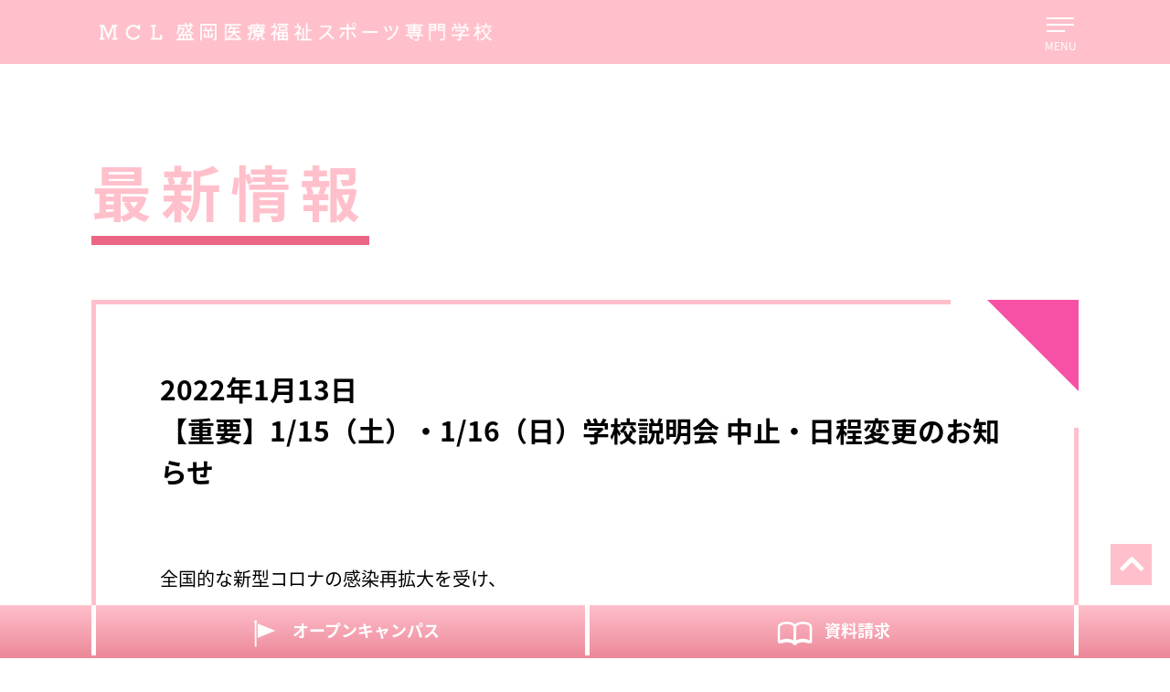

--- FILE ---
content_type: text/html; charset=UTF-8
request_url: https://morii.ac.jp/correspondence/news/%E3%80%90%E9%87%8D%E8%A6%81%E3%80%911-15%EF%BC%88%E5%9C%9F%EF%BC%89%E3%83%BB1-16%EF%BC%88%E6%97%A5%EF%BC%89%E5%AD%A6%E6%A0%A1%E8%AA%AC%E6%98%8E%E4%BC%9A-%E4%B8%AD%E6%AD%A2%E3%83%BB%E6%97%A5%E7%A8%8B/
body_size: 10741
content:
<!DOCTYPE html>
<html lang="ja">
<head>
<!-- Google Tag Manager -->
<script>(function(w,d,s,l,i){w[l]=w[l]||[];w[l].push({'gtm.start':
new Date().getTime(),event:'gtm.js'});var f=d.getElementsByTagName(s)[0],
j=d.createElement(s),dl=l!='dataLayer'?'&l='+l:'';j.async=true;j.src=
'https://www.googletagmanager.com/gtm.js?id='+i+dl;f.parentNode.insertBefore(j,f);
})(window,document,'script','dataLayer','GTM-NRHSF39');</script>
<!-- End Google Tag Manager -->
<!-- Google Tag Manager by DISCO-->
<script>(function(w,d,s,l,i){w[l]=w[l]||[];w[l].push({'gtm.start':
new Date().getTime(),event:'gtm.js'});var f=d.getElementsByTagName(s)[0],
j=d.createElement(s),dl=l!='dataLayer'?'&l='+l:'';j.async=true;j.src=
'https://www.googletagmanager.com/gtm.js?id='+i+dl;f.parentNode.insertBefore(j,f);
})(window,document,'script','dataLayer','GTM-TJXZK8Q');</script>
<!-- End Google Tag Manager by DISCO-->

<meta http-equiv="X-UA-Compatible" content="IE=edge">
<meta charset="utf-8">
<meta name="viewport" content="width=device-width">
<link rel="stylesheet" href="https://use.fontawesome.com/releases/v5.6.1/css/all.css">
<link rel="stylesheet" href="https://unpkg.com/aos@2.3.1/dist/aos.css">
<link rel="stylesheet" href="/_resource/css/reset.css" />

<link rel="stylesheet" href="/_resource/css/layout.css?ver5" />

<link rel="stylesheet" href="https://morii.ac.jp/wp_morii/wp-content/themes/theme-new/style.css?ver2">
<link rel="stylesheet" href="https://fonts.googleapis.com/earlyaccess/notosansjapanese.css">
<link rel="shortcut icon" href="/images/favicon.ico" />

<!--[if lt IE 9]>
<script src="//cdn.jsdelivr.net/html5shiv/3.7.2/html5shiv.min.js"></script>
<script src="//cdnjs.cloudflare.com/ajax/libs/respond.js/1.4.2/respond.min.js"></script>
<![endif]-->

<meta name="description" content="全国的な新型コロナの感染再拡大を受け、 入学説明会の開催を一部中止・日程変更をいたします。 すでにお申し込みをされている方には改めて連絡いたしますが、 これから参加を検討されている皆さまは必ず下記をご確認の上、参加をご検 [&hellip;]" />
<meta name="author" content="MCL盛岡情報ビジネス＆デザイン専門学校">
<meta name="copyright" content="MCL盛岡情報ビジネス＆デザイン専門学校">
<meta property="og:site_name" content="【モリイ】MCL盛岡医療福祉スポーツ専門学校｜岩手県盛岡市の専門学校">
<meta property="og:locale" content="ja_JP">
<meta property="og:type" content="website">
<meta property="og:title" content="【モリイ】MCL盛岡医療福祉スポーツ専門学校｜岩手県盛岡市の専門学校">
<meta property="og:url" content="https://morii.ac.jp/correspondence/news/%E3%80%90%E9%87%8D%E8%A6%81%E3%80%911-15%EF%BC%88%E5%9C%9F%EF%BC%89%E3%83%BB1-16%EF%BC%88%E6%97%A5%EF%BC%89%E5%AD%A6%E6%A0%A1%E8%AA%AC%E6%98%8E%E4%BC%9A-%E4%B8%AD%E6%AD%A2%E3%83%BB%E6%97%A5%E7%A8%8B/">
<meta property="og:description" content="全国的な新型コロナの感染再拡大を受け、 入学説明会の開催を一部中止・日程変更をいたします。 すでにお申し込みをされている方には改めて連絡いたしますが、 これから参加を検討されている皆さまは必ず下記をご確認の上、参加をご検 [&hellip;]">
<meta property="og:image" content="/images/ogimage.png">

	

<title>【重要】1/15（土）・1/16（日）学校説明会 中止・日程変更のお知らせ - 【モリイ】MCL盛岡医療福祉スポーツ専門学校｜岩手県盛岡市の専門学校</title>
<meta name='robots' content='max-image-preview:large' />
<link rel='dns-prefetch' href='//maxcdn.bootstrapcdn.com' />
<link rel="alternate" type="application/rss+xml" title="【モリイ】MCL盛岡医療福祉スポーツ専門学校｜岩手県盛岡市の専門学校 &raquo; フィード" href="https://morii.ac.jp/feed/" />
<link rel="alternate" type="application/rss+xml" title="【モリイ】MCL盛岡医療福祉スポーツ専門学校｜岩手県盛岡市の専門学校 &raquo; コメントフィード" href="https://morii.ac.jp/comments/feed/" />
<link rel="alternate" title="oEmbed (JSON)" type="application/json+oembed" href="https://morii.ac.jp/wp-json/oembed/1.0/embed?url=https%3A%2F%2Fmorii.ac.jp%2Fcorrespondence%2Fnews%2F%25e3%2580%2590%25e9%2587%258d%25e8%25a6%2581%25e3%2580%25911-15%25ef%25bc%2588%25e5%259c%259f%25ef%25bc%2589%25e3%2583%25bb1-16%25ef%25bc%2588%25e6%2597%25a5%25ef%25bc%2589%25e5%25ad%25a6%25e6%25a0%25a1%25e8%25aa%25ac%25e6%2598%258e%25e4%25bc%259a-%25e4%25b8%25ad%25e6%25ad%25a2%25e3%2583%25bb%25e6%2597%25a5%25e7%25a8%258b%2F" />
<link rel="alternate" title="oEmbed (XML)" type="text/xml+oembed" href="https://morii.ac.jp/wp-json/oembed/1.0/embed?url=https%3A%2F%2Fmorii.ac.jp%2Fcorrespondence%2Fnews%2F%25e3%2580%2590%25e9%2587%258d%25e8%25a6%2581%25e3%2580%25911-15%25ef%25bc%2588%25e5%259c%259f%25ef%25bc%2589%25e3%2583%25bb1-16%25ef%25bc%2588%25e6%2597%25a5%25ef%25bc%2589%25e5%25ad%25a6%25e6%25a0%25a1%25e8%25aa%25ac%25e6%2598%258e%25e4%25bc%259a-%25e4%25b8%25ad%25e6%25ad%25a2%25e3%2583%25bb%25e6%2597%25a5%25e7%25a8%258b%2F&#038;format=xml" />
<style id='wp-img-auto-sizes-contain-inline-css' type='text/css'>
img:is([sizes=auto i],[sizes^="auto," i]){contain-intrinsic-size:3000px 1500px}
/*# sourceURL=wp-img-auto-sizes-contain-inline-css */
</style>
<link rel='stylesheet' id='sbr_styles-css' href='https://morii.ac.jp/wp_morii/wp-content/plugins/reviews-feed/assets/css/sbr-styles.css?ver=1.2.0' type='text/css' media='all' />
<link rel='stylesheet' id='sbi_styles-css' href='https://morii.ac.jp/wp_morii/wp-content/plugins/instagram-feed/css/sbi-styles.min.css?ver=6.6.1' type='text/css' media='all' />
<style id='wp-emoji-styles-inline-css' type='text/css'>

	img.wp-smiley, img.emoji {
		display: inline !important;
		border: none !important;
		box-shadow: none !important;
		height: 1em !important;
		width: 1em !important;
		margin: 0 0.07em !important;
		vertical-align: -0.1em !important;
		background: none !important;
		padding: 0 !important;
	}
/*# sourceURL=wp-emoji-styles-inline-css */
</style>
<style id='wp-block-library-inline-css' type='text/css'>
:root{--wp-block-synced-color:#7a00df;--wp-block-synced-color--rgb:122,0,223;--wp-bound-block-color:var(--wp-block-synced-color);--wp-editor-canvas-background:#ddd;--wp-admin-theme-color:#007cba;--wp-admin-theme-color--rgb:0,124,186;--wp-admin-theme-color-darker-10:#006ba1;--wp-admin-theme-color-darker-10--rgb:0,107,160.5;--wp-admin-theme-color-darker-20:#005a87;--wp-admin-theme-color-darker-20--rgb:0,90,135;--wp-admin-border-width-focus:2px}@media (min-resolution:192dpi){:root{--wp-admin-border-width-focus:1.5px}}.wp-element-button{cursor:pointer}:root .has-very-light-gray-background-color{background-color:#eee}:root .has-very-dark-gray-background-color{background-color:#313131}:root .has-very-light-gray-color{color:#eee}:root .has-very-dark-gray-color{color:#313131}:root .has-vivid-green-cyan-to-vivid-cyan-blue-gradient-background{background:linear-gradient(135deg,#00d084,#0693e3)}:root .has-purple-crush-gradient-background{background:linear-gradient(135deg,#34e2e4,#4721fb 50%,#ab1dfe)}:root .has-hazy-dawn-gradient-background{background:linear-gradient(135deg,#faaca8,#dad0ec)}:root .has-subdued-olive-gradient-background{background:linear-gradient(135deg,#fafae1,#67a671)}:root .has-atomic-cream-gradient-background{background:linear-gradient(135deg,#fdd79a,#004a59)}:root .has-nightshade-gradient-background{background:linear-gradient(135deg,#330968,#31cdcf)}:root .has-midnight-gradient-background{background:linear-gradient(135deg,#020381,#2874fc)}:root{--wp--preset--font-size--normal:16px;--wp--preset--font-size--huge:42px}.has-regular-font-size{font-size:1em}.has-larger-font-size{font-size:2.625em}.has-normal-font-size{font-size:var(--wp--preset--font-size--normal)}.has-huge-font-size{font-size:var(--wp--preset--font-size--huge)}.has-text-align-center{text-align:center}.has-text-align-left{text-align:left}.has-text-align-right{text-align:right}.has-fit-text{white-space:nowrap!important}#end-resizable-editor-section{display:none}.aligncenter{clear:both}.items-justified-left{justify-content:flex-start}.items-justified-center{justify-content:center}.items-justified-right{justify-content:flex-end}.items-justified-space-between{justify-content:space-between}.screen-reader-text{border:0;clip-path:inset(50%);height:1px;margin:-1px;overflow:hidden;padding:0;position:absolute;width:1px;word-wrap:normal!important}.screen-reader-text:focus{background-color:#ddd;clip-path:none;color:#444;display:block;font-size:1em;height:auto;left:5px;line-height:normal;padding:15px 23px 14px;text-decoration:none;top:5px;width:auto;z-index:100000}html :where(.has-border-color){border-style:solid}html :where([style*=border-top-color]){border-top-style:solid}html :where([style*=border-right-color]){border-right-style:solid}html :where([style*=border-bottom-color]){border-bottom-style:solid}html :where([style*=border-left-color]){border-left-style:solid}html :where([style*=border-width]){border-style:solid}html :where([style*=border-top-width]){border-top-style:solid}html :where([style*=border-right-width]){border-right-style:solid}html :where([style*=border-bottom-width]){border-bottom-style:solid}html :where([style*=border-left-width]){border-left-style:solid}html :where(img[class*=wp-image-]){height:auto;max-width:100%}:where(figure){margin:0 0 1em}html :where(.is-position-sticky){--wp-admin--admin-bar--position-offset:var(--wp-admin--admin-bar--height,0px)}@media screen and (max-width:600px){html :where(.is-position-sticky){--wp-admin--admin-bar--position-offset:0px}}

/*# sourceURL=wp-block-library-inline-css */
</style><style id='global-styles-inline-css' type='text/css'>
:root{--wp--preset--aspect-ratio--square: 1;--wp--preset--aspect-ratio--4-3: 4/3;--wp--preset--aspect-ratio--3-4: 3/4;--wp--preset--aspect-ratio--3-2: 3/2;--wp--preset--aspect-ratio--2-3: 2/3;--wp--preset--aspect-ratio--16-9: 16/9;--wp--preset--aspect-ratio--9-16: 9/16;--wp--preset--color--black: #000000;--wp--preset--color--cyan-bluish-gray: #abb8c3;--wp--preset--color--white: #ffffff;--wp--preset--color--pale-pink: #f78da7;--wp--preset--color--vivid-red: #cf2e2e;--wp--preset--color--luminous-vivid-orange: #ff6900;--wp--preset--color--luminous-vivid-amber: #fcb900;--wp--preset--color--light-green-cyan: #7bdcb5;--wp--preset--color--vivid-green-cyan: #00d084;--wp--preset--color--pale-cyan-blue: #8ed1fc;--wp--preset--color--vivid-cyan-blue: #0693e3;--wp--preset--color--vivid-purple: #9b51e0;--wp--preset--gradient--vivid-cyan-blue-to-vivid-purple: linear-gradient(135deg,rgb(6,147,227) 0%,rgb(155,81,224) 100%);--wp--preset--gradient--light-green-cyan-to-vivid-green-cyan: linear-gradient(135deg,rgb(122,220,180) 0%,rgb(0,208,130) 100%);--wp--preset--gradient--luminous-vivid-amber-to-luminous-vivid-orange: linear-gradient(135deg,rgb(252,185,0) 0%,rgb(255,105,0) 100%);--wp--preset--gradient--luminous-vivid-orange-to-vivid-red: linear-gradient(135deg,rgb(255,105,0) 0%,rgb(207,46,46) 100%);--wp--preset--gradient--very-light-gray-to-cyan-bluish-gray: linear-gradient(135deg,rgb(238,238,238) 0%,rgb(169,184,195) 100%);--wp--preset--gradient--cool-to-warm-spectrum: linear-gradient(135deg,rgb(74,234,220) 0%,rgb(151,120,209) 20%,rgb(207,42,186) 40%,rgb(238,44,130) 60%,rgb(251,105,98) 80%,rgb(254,248,76) 100%);--wp--preset--gradient--blush-light-purple: linear-gradient(135deg,rgb(255,206,236) 0%,rgb(152,150,240) 100%);--wp--preset--gradient--blush-bordeaux: linear-gradient(135deg,rgb(254,205,165) 0%,rgb(254,45,45) 50%,rgb(107,0,62) 100%);--wp--preset--gradient--luminous-dusk: linear-gradient(135deg,rgb(255,203,112) 0%,rgb(199,81,192) 50%,rgb(65,88,208) 100%);--wp--preset--gradient--pale-ocean: linear-gradient(135deg,rgb(255,245,203) 0%,rgb(182,227,212) 50%,rgb(51,167,181) 100%);--wp--preset--gradient--electric-grass: linear-gradient(135deg,rgb(202,248,128) 0%,rgb(113,206,126) 100%);--wp--preset--gradient--midnight: linear-gradient(135deg,rgb(2,3,129) 0%,rgb(40,116,252) 100%);--wp--preset--font-size--small: 13px;--wp--preset--font-size--medium: 20px;--wp--preset--font-size--large: 36px;--wp--preset--font-size--x-large: 42px;--wp--preset--spacing--20: 0.44rem;--wp--preset--spacing--30: 0.67rem;--wp--preset--spacing--40: 1rem;--wp--preset--spacing--50: 1.5rem;--wp--preset--spacing--60: 2.25rem;--wp--preset--spacing--70: 3.38rem;--wp--preset--spacing--80: 5.06rem;--wp--preset--shadow--natural: 6px 6px 9px rgba(0, 0, 0, 0.2);--wp--preset--shadow--deep: 12px 12px 50px rgba(0, 0, 0, 0.4);--wp--preset--shadow--sharp: 6px 6px 0px rgba(0, 0, 0, 0.2);--wp--preset--shadow--outlined: 6px 6px 0px -3px rgb(255, 255, 255), 6px 6px rgb(0, 0, 0);--wp--preset--shadow--crisp: 6px 6px 0px rgb(0, 0, 0);}:where(.is-layout-flex){gap: 0.5em;}:where(.is-layout-grid){gap: 0.5em;}body .is-layout-flex{display: flex;}.is-layout-flex{flex-wrap: wrap;align-items: center;}.is-layout-flex > :is(*, div){margin: 0;}body .is-layout-grid{display: grid;}.is-layout-grid > :is(*, div){margin: 0;}:where(.wp-block-columns.is-layout-flex){gap: 2em;}:where(.wp-block-columns.is-layout-grid){gap: 2em;}:where(.wp-block-post-template.is-layout-flex){gap: 1.25em;}:where(.wp-block-post-template.is-layout-grid){gap: 1.25em;}.has-black-color{color: var(--wp--preset--color--black) !important;}.has-cyan-bluish-gray-color{color: var(--wp--preset--color--cyan-bluish-gray) !important;}.has-white-color{color: var(--wp--preset--color--white) !important;}.has-pale-pink-color{color: var(--wp--preset--color--pale-pink) !important;}.has-vivid-red-color{color: var(--wp--preset--color--vivid-red) !important;}.has-luminous-vivid-orange-color{color: var(--wp--preset--color--luminous-vivid-orange) !important;}.has-luminous-vivid-amber-color{color: var(--wp--preset--color--luminous-vivid-amber) !important;}.has-light-green-cyan-color{color: var(--wp--preset--color--light-green-cyan) !important;}.has-vivid-green-cyan-color{color: var(--wp--preset--color--vivid-green-cyan) !important;}.has-pale-cyan-blue-color{color: var(--wp--preset--color--pale-cyan-blue) !important;}.has-vivid-cyan-blue-color{color: var(--wp--preset--color--vivid-cyan-blue) !important;}.has-vivid-purple-color{color: var(--wp--preset--color--vivid-purple) !important;}.has-black-background-color{background-color: var(--wp--preset--color--black) !important;}.has-cyan-bluish-gray-background-color{background-color: var(--wp--preset--color--cyan-bluish-gray) !important;}.has-white-background-color{background-color: var(--wp--preset--color--white) !important;}.has-pale-pink-background-color{background-color: var(--wp--preset--color--pale-pink) !important;}.has-vivid-red-background-color{background-color: var(--wp--preset--color--vivid-red) !important;}.has-luminous-vivid-orange-background-color{background-color: var(--wp--preset--color--luminous-vivid-orange) !important;}.has-luminous-vivid-amber-background-color{background-color: var(--wp--preset--color--luminous-vivid-amber) !important;}.has-light-green-cyan-background-color{background-color: var(--wp--preset--color--light-green-cyan) !important;}.has-vivid-green-cyan-background-color{background-color: var(--wp--preset--color--vivid-green-cyan) !important;}.has-pale-cyan-blue-background-color{background-color: var(--wp--preset--color--pale-cyan-blue) !important;}.has-vivid-cyan-blue-background-color{background-color: var(--wp--preset--color--vivid-cyan-blue) !important;}.has-vivid-purple-background-color{background-color: var(--wp--preset--color--vivid-purple) !important;}.has-black-border-color{border-color: var(--wp--preset--color--black) !important;}.has-cyan-bluish-gray-border-color{border-color: var(--wp--preset--color--cyan-bluish-gray) !important;}.has-white-border-color{border-color: var(--wp--preset--color--white) !important;}.has-pale-pink-border-color{border-color: var(--wp--preset--color--pale-pink) !important;}.has-vivid-red-border-color{border-color: var(--wp--preset--color--vivid-red) !important;}.has-luminous-vivid-orange-border-color{border-color: var(--wp--preset--color--luminous-vivid-orange) !important;}.has-luminous-vivid-amber-border-color{border-color: var(--wp--preset--color--luminous-vivid-amber) !important;}.has-light-green-cyan-border-color{border-color: var(--wp--preset--color--light-green-cyan) !important;}.has-vivid-green-cyan-border-color{border-color: var(--wp--preset--color--vivid-green-cyan) !important;}.has-pale-cyan-blue-border-color{border-color: var(--wp--preset--color--pale-cyan-blue) !important;}.has-vivid-cyan-blue-border-color{border-color: var(--wp--preset--color--vivid-cyan-blue) !important;}.has-vivid-purple-border-color{border-color: var(--wp--preset--color--vivid-purple) !important;}.has-vivid-cyan-blue-to-vivid-purple-gradient-background{background: var(--wp--preset--gradient--vivid-cyan-blue-to-vivid-purple) !important;}.has-light-green-cyan-to-vivid-green-cyan-gradient-background{background: var(--wp--preset--gradient--light-green-cyan-to-vivid-green-cyan) !important;}.has-luminous-vivid-amber-to-luminous-vivid-orange-gradient-background{background: var(--wp--preset--gradient--luminous-vivid-amber-to-luminous-vivid-orange) !important;}.has-luminous-vivid-orange-to-vivid-red-gradient-background{background: var(--wp--preset--gradient--luminous-vivid-orange-to-vivid-red) !important;}.has-very-light-gray-to-cyan-bluish-gray-gradient-background{background: var(--wp--preset--gradient--very-light-gray-to-cyan-bluish-gray) !important;}.has-cool-to-warm-spectrum-gradient-background{background: var(--wp--preset--gradient--cool-to-warm-spectrum) !important;}.has-blush-light-purple-gradient-background{background: var(--wp--preset--gradient--blush-light-purple) !important;}.has-blush-bordeaux-gradient-background{background: var(--wp--preset--gradient--blush-bordeaux) !important;}.has-luminous-dusk-gradient-background{background: var(--wp--preset--gradient--luminous-dusk) !important;}.has-pale-ocean-gradient-background{background: var(--wp--preset--gradient--pale-ocean) !important;}.has-electric-grass-gradient-background{background: var(--wp--preset--gradient--electric-grass) !important;}.has-midnight-gradient-background{background: var(--wp--preset--gradient--midnight) !important;}.has-small-font-size{font-size: var(--wp--preset--font-size--small) !important;}.has-medium-font-size{font-size: var(--wp--preset--font-size--medium) !important;}.has-large-font-size{font-size: var(--wp--preset--font-size--large) !important;}.has-x-large-font-size{font-size: var(--wp--preset--font-size--x-large) !important;}
/*# sourceURL=global-styles-inline-css */
</style>

<style id='classic-theme-styles-inline-css' type='text/css'>
/*! This file is auto-generated */
.wp-block-button__link{color:#fff;background-color:#32373c;border-radius:9999px;box-shadow:none;text-decoration:none;padding:calc(.667em + 2px) calc(1.333em + 2px);font-size:1.125em}.wp-block-file__button{background:#32373c;color:#fff;text-decoration:none}
/*# sourceURL=/wp-includes/css/classic-themes.min.css */
</style>
<link rel='stylesheet' id='ctf_styles-css' href='https://morii.ac.jp/wp_morii/wp-content/plugins/custom-twitter-feeds/css/ctf-styles.min.css?ver=2.2.5' type='text/css' media='all' />
<link rel='stylesheet' id='cff-css' href='https://morii.ac.jp/wp_morii/wp-content/plugins/custom-facebook-feed/assets/css/cff-style.min.css?ver=4.2.6' type='text/css' media='all' />
<link rel='stylesheet' id='sb-font-awesome-css' href='https://maxcdn.bootstrapcdn.com/font-awesome/4.7.0/css/font-awesome.min.css?ver=6.9' type='text/css' media='all' />
<script type="text/javascript" src="https://morii.ac.jp/wp_morii/wp-includes/js/jquery/jquery.min.js?ver=3.7.1" id="jquery-core-js"></script>
<script type="text/javascript" src="https://morii.ac.jp/wp_morii/wp-includes/js/jquery/jquery-migrate.min.js?ver=3.4.1" id="jquery-migrate-js"></script>
<link rel="https://api.w.org/" href="https://morii.ac.jp/wp-json/" /><link rel="alternate" title="JSON" type="application/json" href="https://morii.ac.jp/wp-json/wp/v2/correspondence/6696" /><link rel="EditURI" type="application/rsd+xml" title="RSD" href="https://morii.ac.jp/wp_morii/xmlrpc.php?rsd" />
<meta name="generator" content="WordPress 6.9" />
<link rel="canonical" href="https://morii.ac.jp/correspondence/news/%e3%80%90%e9%87%8d%e8%a6%81%e3%80%911-15%ef%bc%88%e5%9c%9f%ef%bc%89%e3%83%bb1-16%ef%bc%88%e6%97%a5%ef%bc%89%e5%ad%a6%e6%a0%a1%e8%aa%ac%e6%98%8e%e4%bc%9a-%e4%b8%ad%e6%ad%a2%e3%83%bb%e6%97%a5%e7%a8%8b/" />
<link rel='shortlink' href='https://morii.ac.jp/?p=6696' />
</head>
	
<body id="top" class="wp-singular correspondence-template-default single single-correspondence postid-6696 wp-theme-theme-new">
<!-- Google Tag Manager (noscript) -->
<noscript><iframe src="https://www.googletagmanager.com/ns.html?id=GTM-NRHSF39"
height="0" width="0" style="display:none;visibility:hidden"></iframe></noscript>
<!-- End Google Tag Manager (noscript) -->
<!-- Google Tag Manager by DISCO(noscript) -->
<noscript><iframe src="https://www.googletagmanager.com/ns.html?id=GTM-TJXZK8Q"
height="0" width="0" style="display:none;visibility:hidden"></iframe></noscript>
<!-- End Google Tag Manager by DISCO(noscript) -->
<div id="wrapper">

<header>
<div class="inner">
<h1><a href="https://morii.ac.jp/" class="btn"><img class="pc" src="/images/h1_logo.png" width="660" height="50" alt="MCL盛岡医療福祉スポーツ専門学校"/><img class="sp" src="/images/h1_logo_sp.png" alt="MCL盛岡医療福祉スポーツ専門学校"/></a></h1>
<div id="nav_trigger">
<a id="panel-btn"><span id="panel-btn-icon"></span></a>
<div class="label">MENU</div>
</div>
</div>
</header>

<div id="gnav" class="g_bg">
<nav class="inner">
<ul id="global">

<li><a href="https://morii.ac.jp/news/">NEWS＆EVENTS<i class="fas fa-chevron-right"></i></a></li>

<li><a href="https://morii.ac.jp/report/">モリイレポート<i class="fas fa-chevron-right"></i></a></li>
<li>学科コース<br>

<ul class="nav_course cFix">
<li class="col1"><a href="https://morii.ac.jp/course_nursing">介護福祉学科</a></li>
<li class="col3"><a href="https://morii.ac.jp/course_child_future">こども未来学科</a></li>
<li class="col4"><a href="https://morii.ac.jp/course_social">ソーシャルワーク学科</a></li>
<li class="col6"><a href="https://morii.ac.jp/course_medical">医療事務学科</a></li>
<li class="col9"><a href="https://morii.ac.jp/course_pharmaceutical_advisor">医薬品アドバイザー学科</a></li>
<li class="col7"><a href="https://morii.ac.jp/course_sports">スポーツ健康学科</a></li>
<li class="col8"><a href="https://morii.ac.jp/course_dcl">社会福祉士通信教育コース</a></li>
<li class="col8"><a href="https://morii.ac.jp/course_dcl">精神保健福祉士通信教育コース</a></li>
</ul>

<li><a href="https://morii.ac.jp/career/#anc01">就職実績<i class="fas fa-chevron-right"></i></a></li>

<li><a href="https://morii.ac.jp/admission">入学案内・学費</a><br>
<ul class="nav_admission">
<li><a href="https://morii.ac.jp/apply">募集学科・入試日程・出願方法</a></li>
<li><a href="https://morii.ac.jp/fees">学費・学費サポートなど</a></li>
<li><a href="http://www.mclnet.jp/dormitory/" target="_blank">学生寮</a></li>
</ul>
</li>

<li><a href="https://morii.ac.jp/webapp">WEB出願<i class="fas fa-chevron-right"></i></a></li>

</ul>

<ul class="nav_contact cFix">
<li><div class="btn_rounde_line"><a href="https://morii.ac.jp/contact">お問い合わせ<i class="fas fa-chevron-right"></i></a></div></li>
<li><div class="btn_rounde_line"><a href="https://morii.ac.jp/#access">アクセス<i class="fas fa-chevron-right"></i></a></div></li>
</ul>


<ul class="nav_subcontents">
<li><a href="https://morii.ac.jp/student">卒業生の方へ</a></li>
<li><a href="https://morii.ac.jp/enterprise">企業の皆様へ</a></li>
<li><a href="https://morii.ac.jp/faq">よくある質問</a></li>
</ul>
<ul class="nav_subcontents">
<li><a href="https://morii.ac.jp/document_refuse">資料発送停止</a></li>
<li><a href="https://tatsuzawa.ac.jp/information/" target="_blank">情報公開</a></li>
</ul>
<br clear="all">
<ul class="nav_sns cFix">
<li><a href="http://line.naver.jp/ti/p/@xat.0000180770.2w2" target="_blank" class="btn"><img src="/images/sns_ico_gnav_line.png" width="140" height="140" alt="LINE"/></a></li>
<li><a href="https://twitter.com/morii_smile" target="_blank" class="btn"><img src="/images/sns_ico_gnav_tw.png" width="140" height="140" alt="TWITTER"/></a></li>
<li><a href="https://www.instagram.com/morii_smile/" target="_blank" class="btn"><img src="/images/sns_ico_gnav_ig.png" width="140" height="140" alt="INSTAGRAM"/></a></li>
<li><a href="https://www.facebook.com/%E7%9B%9B%E5%B2%A1%E5%8C%BB%E7%99%82%E7%A6%8F%E7%A5%89%E3%82%B9%E3%83%9D%E3%83%BC%E3%83%84%E5%B0%82%E9%96%80%E5%AD%A6%E6%A0%A1-1429721063982998/" target="_blank" class="btn"><img src="/images/sns_ico_gnav_fb.png" width="140" height="140" alt="FACEBOOK"/></a></li>
<li><a href="https://www.youtube.com/channel/UCuFV2dJHD4AuchlIm9nv5PA" target="_blank" class="btn"><img src="/images/sns_ico_gnav_yt.png" width="140" height="140" alt="YOUTUBE"/></a></li>
</ul>


</nav>
</div><!--//gnav//-->
<div id="contents">
<div class="inner">

<div id="news">
<div class="ttl_line_under">
<h2 class="line_under"><span>最新情報</span></h2>
</div>

<div class="entry post-6696 correspondence type-correspondence status-publish hentry category-report">
<div class="tri"><img src="/images/entry_bg.png" width="140" height="140" alt="tri"/></div>
<div class="meta">
<div class="date">2022年1月13日</div>
<div class="ttl">【重要】1/15（土）・1/16（日）学校説明会 中止・日程変更のお知らせ</div>
<div class="cat_data"></div>
</div><!--meta-->




<p>全国的な新型コロナの感染再拡大を受け、</p>
<p>入学説明会の開催を一部中止・日程変更をいたします。</p>
<p>すでにお申し込みをされている方には改めて連絡いたしますが、</p>
<p>これから参加を検討されている皆さまは必ず下記をご確認の上、参加をご検討ください。</p>
<p>&nbsp;</p>
<p>&nbsp;</p>
<p>－－－－－－－－－－－－－－－－－－－－－－－－－－－－－－－－－－－－－－－－</p>
<p>&nbsp;</p>
<h3><span style="color: #ff00ff;"><strong>≪開催中止≫</strong></span></h3>
<h5><strong>・1月15日（土）大館会場：大館市北地区コミュニティーセンター</strong></h5>
<h5><strong>・1月16日（日）弘前会場：弘前市教育センター</strong></h5>
<p>&nbsp;</p>
<p>※社会福祉士コース・精神保健福祉士コースどちらの説明会も中止となります。</p>
<p>※両会場ともに、2月にも会場説明会を予定しております。</p>
<p>&nbsp;</p>
<p>&nbsp;</p>
<h3><span style="color: #ff00ff;"><strong>≪日程変更≫</strong></span></h3>
<h5><strong>・1月15日（土）青森会場：リンクステーション青森（青森市文化会館） </p>
<p>　　↓</p>
<p>　 3月6日（日）に日程変更</strong></h5>
<p>&nbsp;</p>
<p>※社会福祉士コース・精神保健福祉士コースどちらの説明会も日程変更となります。</p>
<p>※会場・時間に変更はございません。</p>
<p>※2月にも会場説明会を予定しております。</p>
<p>&nbsp;</p>
<p>－－－－－－－－－－－－－－－－－－－－－－－－－－－－－－－－－－－－－－－－</p>
<p>&nbsp;</p>
<p>&nbsp;</p>
<p>◆お問い合わせ先◆<br />
通信教育事業部（社会福祉士・精神保健福祉士通信教育コース）</p>
<p>TEL：019-625-7500</p>
<p>メール：swtsushin@morii.ac.jp</p>
<p>LINE：<a href="https://lin.ee/NXfNvRJ"><img height="36"border="0"src="https://scdn.line-apps.com/n/line_add_friends/btn/ja.png"></a></p>
	


</div>

<div class="btn_rounde_line single"><a href="https://morii.ac.jp/course_dcl/">通信教育部トップに戻る</a></div>

</div><!--inner-->
</div><!--contents-->
<div id="pageTop">
<a href="#top"><i class="fas fa-chevron-up"></i></a>
</div>

<div id="ft_nav">
<div class="inner">
<ul>
<li><a href="https://morii.ac.jp/opencampus"><img src="/images/ft_nav_ico01.png" width="140" height="100" alt="ico"/>オープンキャンパス</a></li>
<li><a href="https://r-shingaku.com/ce/form/3121/input" target="_blank"><img src="/images/ft_nav_ico02.png" width="140" height="100" alt="ico"/>資料請求</a></li>
</ul>
</div>
</div><!--ft_nav-->

<footer>
<div class="inner">
<table class="adress">
<tbody>
<tr>
<th scope="row">MCL<br class="sp">盛岡医療福祉<br class="sp">スポーツ専門学校</th>
<td>〒020-0025 岩手県盛岡市大沢川原3-5-18　<br class="sp">TEL：0120-514-124</td>
</tr>
</tbody>
</table>


<div class="mcl_list_ttl"><img src="/images/logo_mclnet.png" alt="MCL専門学校グループ"/></div>
<ul class="groupe_list cFix">
<li><a href="https://morijyobi.ac.jp/" target="_blank" class="btn"><img src="/images/ft_logo_morijyobi.png" alt="IT・ビジネス・デザイン、MCL盛岡情報ビジネス＆デザイン専門学校"/></a></li>
<li><a href="https://moricolle.ac.jp/" target="_blank" class="btn"><img src="/images/ft_logo_moricolle.png" alt="ホテル・ブライダル・観光・グローバル・パティシエ、MCL盛岡外国語観光＆ブライダル専門学校"/></a></li>
<li><a href="https://morii.ac.jp/" class="btn"><img src="/images/ft_logo_morii.png" alt="福祉・医療・こども・スポーツ、MCL盛岡医療福祉スポーツ専門学校"/></a></li>
<li><a href="https://mcool.ac.jp/" target="_blank" class="btn"><img src="/images/ft_logo_mcool.png" alt="公務員・消防・警察・鉄道・金融、MCL盛岡公務員法律専門学校"/></a></li>
<li><a href="https://wanco.ac.jp/" target="_blank" class="btn"><img src="/images/ft_logo_wanco.png" alt="トリマー・動物看護師・飼育、MCL盛岡ペットワールド専門学校"/></a></li>
<li><a href="https://www.morii-ja.jp/" target="_blank" class="btn"><img src="/images/ft_logo_kango.png" alt="看護師・柔道整復師・鍼灸師・歯科衛生士、MCL盛岡看護医療大学校"/></a></li>
</ul>

<div class="ft_meta cFix">
<ul class="privacy">
<li><a href="http://www.mclnet.jp/policy/" target="_blank">プライバシーポリシー</a></li>
<li><a href="http://tatsuzawa.ac.jp/recruit/" target="_blank">採用情報</a></li>
</ul>
<div class="groupe_name"><a href="http://tatsuzawa.ac.jp/" target="_blank" class="btn"><img src="/images/logo_tatsuzawa.svg" alt="学校法人龍澤学園"/></a></div>
</div>

</div>
<div class="copyright">© MCL Morioka College League, All Right Reserved.</div>
</footer>

</div><!--wrapper-->
<script type="speculationrules">
{"prefetch":[{"source":"document","where":{"and":[{"href_matches":"/*"},{"not":{"href_matches":["/wp_morii/wp-*.php","/wp_morii/wp-admin/*","/wp_morii/wp-content/uploads/*","/wp_morii/wp-content/*","/wp_morii/wp-content/plugins/*","/wp_morii/wp-content/themes/theme-new/*","/*\\?(.+)"]}},{"not":{"selector_matches":"a[rel~=\"nofollow\"]"}},{"not":{"selector_matches":".no-prefetch, .no-prefetch a"}}]},"eagerness":"conservative"}]}
</script>
<!-- Custom Facebook Feed JS -->
<script type="text/javascript">var cffajaxurl = "https://morii.ac.jp/wp_morii/wp-admin/admin-ajax.php";
var cfflinkhashtags = "true";
</script>
<!-- YouTube Feeds JS -->
<script type="text/javascript">

</script>
<!-- Instagram Feed JS -->
<script type="text/javascript">
var sbiajaxurl = "https://morii.ac.jp/wp_morii/wp-admin/admin-ajax.php";
</script>
<script type="text/javascript" src="https://morii.ac.jp/wp_morii/wp-content/plugins/custom-facebook-feed/assets/js/cff-scripts.min.js?ver=4.2.6" id="cffscripts-js"></script>
<script id="wp-emoji-settings" type="application/json">
{"baseUrl":"https://s.w.org/images/core/emoji/17.0.2/72x72/","ext":".png","svgUrl":"https://s.w.org/images/core/emoji/17.0.2/svg/","svgExt":".svg","source":{"concatemoji":"https://morii.ac.jp/wp_morii/wp-includes/js/wp-emoji-release.min.js?ver=6.9"}}
</script>
<script type="module">
/* <![CDATA[ */
/*! This file is auto-generated */
const a=JSON.parse(document.getElementById("wp-emoji-settings").textContent),o=(window._wpemojiSettings=a,"wpEmojiSettingsSupports"),s=["flag","emoji"];function i(e){try{var t={supportTests:e,timestamp:(new Date).valueOf()};sessionStorage.setItem(o,JSON.stringify(t))}catch(e){}}function c(e,t,n){e.clearRect(0,0,e.canvas.width,e.canvas.height),e.fillText(t,0,0);t=new Uint32Array(e.getImageData(0,0,e.canvas.width,e.canvas.height).data);e.clearRect(0,0,e.canvas.width,e.canvas.height),e.fillText(n,0,0);const a=new Uint32Array(e.getImageData(0,0,e.canvas.width,e.canvas.height).data);return t.every((e,t)=>e===a[t])}function p(e,t){e.clearRect(0,0,e.canvas.width,e.canvas.height),e.fillText(t,0,0);var n=e.getImageData(16,16,1,1);for(let e=0;e<n.data.length;e++)if(0!==n.data[e])return!1;return!0}function u(e,t,n,a){switch(t){case"flag":return n(e,"\ud83c\udff3\ufe0f\u200d\u26a7\ufe0f","\ud83c\udff3\ufe0f\u200b\u26a7\ufe0f")?!1:!n(e,"\ud83c\udde8\ud83c\uddf6","\ud83c\udde8\u200b\ud83c\uddf6")&&!n(e,"\ud83c\udff4\udb40\udc67\udb40\udc62\udb40\udc65\udb40\udc6e\udb40\udc67\udb40\udc7f","\ud83c\udff4\u200b\udb40\udc67\u200b\udb40\udc62\u200b\udb40\udc65\u200b\udb40\udc6e\u200b\udb40\udc67\u200b\udb40\udc7f");case"emoji":return!a(e,"\ud83e\u1fac8")}return!1}function f(e,t,n,a){let r;const o=(r="undefined"!=typeof WorkerGlobalScope&&self instanceof WorkerGlobalScope?new OffscreenCanvas(300,150):document.createElement("canvas")).getContext("2d",{willReadFrequently:!0}),s=(o.textBaseline="top",o.font="600 32px Arial",{});return e.forEach(e=>{s[e]=t(o,e,n,a)}),s}function r(e){var t=document.createElement("script");t.src=e,t.defer=!0,document.head.appendChild(t)}a.supports={everything:!0,everythingExceptFlag:!0},new Promise(t=>{let n=function(){try{var e=JSON.parse(sessionStorage.getItem(o));if("object"==typeof e&&"number"==typeof e.timestamp&&(new Date).valueOf()<e.timestamp+604800&&"object"==typeof e.supportTests)return e.supportTests}catch(e){}return null}();if(!n){if("undefined"!=typeof Worker&&"undefined"!=typeof OffscreenCanvas&&"undefined"!=typeof URL&&URL.createObjectURL&&"undefined"!=typeof Blob)try{var e="postMessage("+f.toString()+"("+[JSON.stringify(s),u.toString(),c.toString(),p.toString()].join(",")+"));",a=new Blob([e],{type:"text/javascript"});const r=new Worker(URL.createObjectURL(a),{name:"wpTestEmojiSupports"});return void(r.onmessage=e=>{i(n=e.data),r.terminate(),t(n)})}catch(e){}i(n=f(s,u,c,p))}t(n)}).then(e=>{for(const n in e)a.supports[n]=e[n],a.supports.everything=a.supports.everything&&a.supports[n],"flag"!==n&&(a.supports.everythingExceptFlag=a.supports.everythingExceptFlag&&a.supports[n]);var t;a.supports.everythingExceptFlag=a.supports.everythingExceptFlag&&!a.supports.flag,a.supports.everything||((t=a.source||{}).concatemoji?r(t.concatemoji):t.wpemoji&&t.twemoji&&(r(t.twemoji),r(t.wpemoji)))});
//# sourceURL=https://morii.ac.jp/wp_morii/wp-includes/js/wp-emoji-loader.min.js
/* ]]> */
</script>
<script src="https://ajax.googleapis.com/ajax/libs/jquery/3.3.1/jquery.min.js"></script>
<script src="https://cdnjs.cloudflare.com/ajax/libs/jquery-easing/1.3/jquery.easing.min.js"></script>
<script type="text/javascript" src="/_resource/js/init.js"></script>
<script src="https://unpkg.com/aos@2.3.1/dist/aos.js"></script>
<script>
AOS.init({
easing: 'ease-out-back',
duration: 1000
});
</script>
<script type="text/javascript" src="https://maps.google.com/maps/api/js?key=AIzaSyCL77Xlf1JSKLUQTv4ZxHvZ6V4YiprnjEY"></script>
<script type="text/javascript" src="/_resource/js/googlemaps_api.js"></script>

</body>
</html>

--- FILE ---
content_type: text/css
request_url: https://morii.ac.jp/_resource/css/layout.css?ver5
body_size: 22951
content:
@charset "utf-8";
html {}
body {
background-color: #FFFFFF;
min-width: 1080px;
/* for IE6/7 */ 
*font-size:small;
/* for IE Quirks Mode */
*font:x-small;
font-family: 'Noto Sans Japanese', sans-serif;
font-size: 18px;
-webkit-text-size-adjust: 100%;
animation: fadeIn 2s ease 0s 1 normal;
-webkit-animation: fadeIn 2s ease 0s 1 normal;
}
@keyframes fadeIn {
 0% {opacity: 0}
 100% {opacity: 1}
}
@-webkit-keyframes fadeIn {
 0% {opacity: 0}
 100% {opacity: 1}
}
select,input,button,textarea,button {font:99%;}
table {font-size:inherit;font:100%;}
pre,code,kbd,samp,tt {
font-family:monospace;
*font-size:108%;
line-height:100%;
}
a:link {
color: #000000;
transition: .3s;
}
a:visited {
color: #000000;
text-decoration: none;
}
a:hover {
color: #FFC0CB;
text-decoration: underline;
}
a:active {
color: #FFC0CB;
text-decoration: none;
}
a.btn img {
-webkit-transition: 0.3s ease-in-out;
-moz-transition: 0.3s ease-in-out;
-o-transition: 0.3s ease-in-out;
transition: 0.3s ease-in-out;
-ms-filter: 'alpha(opacity=100)';
filter: alpha(opacity=100);
-moz-opacity: 1;
opacity: 1;
}
a:hover.btn img {
-ms-filter: 'alpha(opacity=60)';
filter: alpha(opacity=30);
-moz-opacity: 0.40;
opacity: 0.40;
}
a {
outline: none;
}
::selection {
background: #000000;
color: #FFFFFF;
}
::-moz-selection {
background:#000000;
color:#FFFFFF;
}
::-webkit-selection {
background:#000000;
color:#FFFFFF;
}
strong {
font-weight: bold;
}
.pc {
display: inherit!important;
}
.sp {
display: none!important;
}
#wrapper {
overflow: hidden;
padding-top: 70px;
}
/*--ヘッダー-------------*/
header {
height: 70px;
width: 100%;
position: fixed;
left: 0;
top: 0;
background-color: #FFC0CB;
z-index: 100;
}
header h1 {
padding-top: 15px;
}
header h1 img{
width: auto;
height: 40px;
}
#nav_trigger{
position: absolute;
top: -5px;
right: 0px;
}
#panel-btn{
  display: inline-block;
  width: 40px;
  height: 40px;
  z-index: 9999999;
animation-duration: 2s;
cursor: pointer!important
}
#panel-btn-icon{
  display: block;
  position: absolute;
  top: 50%;
  left: 5px;
  width: 30px;
  height: 2px;
  margin: -1px 0 0 0;
  background: #FFF;
  transition: .2s;
}
#panel-btn-icon:before, #panel-btn-icon:after{
  display: block;
  content: "";
  position: absolute;
  top: 50%;
  left: 0px;
  width: 30px;
  height: 2px;
  background: #FFF;
  transition: .3s;
}
#panel-btn-icon:before{
  margin-top: -8px;
}
#panel-btn-icon:after{
  margin-top: 6px;
  width: 20px;
}
#panel-btn .close{
  background: transparent;
}
#panel-btn .close:before, #panel-btn .close:after{
  margin-top: 0;
}
#panel-btn .close:before{
  transform: rotate(-45deg);
  -webkit-transform: rotate(-45deg);
}
#panel-btn .close:after{
  transform: rotate(-135deg);
  -webkit-transform: rotate(-135deg);
  width: 30px;
}
#nav_trigger .label{
color: #FFF;
font-size: 12px;
text-align: center
}

/*--グローバルナビ-------------*/
#gnav {
position: fixed;
width: 100%;
height: calc(100vh - 70px);
top: 70px;
z-index: 999;
overflow-y: scroll;
font-weight: 500;
color: #FFF;
display: none
}
#gnav nav{
padding-top: 50px;
padding-bottom: 50px;
}
#gnav i{
margin-left: 1em;
}
#gnav ul#global {
font-size: 27px
}
#gnav ul#global li {
margin-bottom: 1em;
}
#gnav ul#global li a {
color: #FFF;
text-decoration: none;
}
#gnav ul#global li a:hover {
color: #FFC0CB;
}
#gnav ul.nav_course{
font-size: 20px;
margin-top: 0.3em;
}
#gnav ul.nav_course li{
width: 346px;
float: left;
margin-right: 21px;
}
#gnav ul.nav_course li:nth-child(3n){
margin-right: 0px;
}
#gnav ul.nav_course li a{
display: block;
background-color: #FFF;
text-align: center;
color: #54C3F1!important;
padding-top: 0.7em;
padding-bottom: 0.7em;
}
#gnav ul.nav_course li a .div_name{
display: inline-block
}
#gnav ul.nav_course li a .txt_div{
display: inline-block;
font-size: 12px;
line-height: 1.1;
text-align: left;
padding-left: 5px;
position: relative;
top: 3px;
}

#gnav ul.nav_course li.col1 a{
    color: #F29B87!important
}
#gnav ul.nav_course li.col1 a:hover{
    color: #FFF!important;
    background-color:#F29B87;
}
#gnav ul.nav_course li.col2 a{
    color: #EA608E!important
}
#gnav ul.nav_course li.col2 a:hover{
    color: #FFF!important;
    background-color:#EA608E;
}
#gnav ul.nav_course li.col3 a{
    color: #D24A7C!important
}
#gnav ul.nav_course li.col3 a:hover{
    color: #FFF!important;
    background-color:#D24A7C;
}
#gnav ul.nav_course li.col4 a{
    color: #3AAD70!important
}
#gnav ul.nav_course li.col4 a:hover{
    color: #FFF!important;
    background-color:#3AAD70;
}
#gnav ul.nav_course li.col5 a{
    color: #00B2B3!important
}
#gnav ul.nav_course li.col5 a:hover{
    color: #FFF!important;
    background-color:#00B2B3;
}
#gnav ul.nav_course li.col6 a{
    color: #5185C5!important
}
#gnav ul.nav_course li.col6 a:hover{
    color: #FFF!important;
    background-color:#5185C5;
}
#gnav ul.nav_course li.col7 a{
    color: #8F82BC!important
}
#gnav ul.nav_course li.col7 a:hover{
    color: #FFF!important;
    background-color:#8F82BC;
}
#gnav ul.nav_course li.col8 a{
    color: #8E6278!important
}
#gnav ul.nav_course li.col8 a:hover{
    color: #FFF!important;
    background-color:#8E6278;
}
#gnav ul.nav_course li.col9 a{
    color: #F6AB00!important
}
#gnav ul.nav_course li.col9 a:hover{
    color: #FFF!important;
    background-color:#F6AB00;
}
#gnav ul.nav_admission{
font-size: 20px;
margin-top: 0.3em;
}
#gnav ul.nav_admission li{
width: 346px;
float: left;
margin-right: 21px;
}
#gnav ul.nav_admission li:nth-child(3n){
margin-right: 0px;
}
#gnav ul.nav_admission li a{
    display: block;
    text-align: center;
    color: #FFF;
    padding-top: 0.3em;
    padding-bottom: 0.3em;
    border: 2px solid #FFFFFF;
    border-radius: 8px
}
#gnav ul.nav_admission li a:hover{
    color: #FFC0CB;
    background-color: #FFF
} 
#gnav ul.nav_contact{}
#gnav ul.nav_contact li{
width: 525px;
float: left;
margin-right: 30px;
}
#gnav ul.nav_contact li:nth-child(2n){
margin-right: 0px;
}
#gnav ul.nav_subcontents{
float: left;
padding-top: 30px;
margin-right: 150px;
}
#gnav ul.nav_subcontents li a{
color: #FFF;
text-decoration: none
}
#gnav ul.nav_subcontents li a:hover{
color: #FFC0CB;
}
#gnav ul.nav_sns{
margin-top: 30px;
}
#gnav ul.nav_sns li{
float: left;
margin-right: 20px;
}
#gnav ul.nav_sns li img{
width: 70px;
height: auto
}

/*--メインビジュアル-------------*/
#mainVis {
width: 100%;
height: auto;
}
#mainVis img{
width: 100%;
height: auto;
object-fit: cover
}

/*--INDEX_OPENCAMPUS-------------*/
#index_opencampus{
    color: #FFF;
    text-align: center;
    font-size: 20px;
    font-weight: 600;
    line-height: 2.2;
    padding-top: 40px;
    padding-bottom: 40px;
    margin-bottom: 90px;
}
#index_opencampus .inner{
    background-image: url(../../images/oc_bg.png);
    background-repeat: no-repeat;
    background-position: left center;
    background-size: 110px auto;
}
#index_opencampus #label{
    position: absolute;
    right: 0px;
    top: -130px;
    transition: .3s
}
#index_opencampus #label:hover{
    top: -150px;
}
#index_opencampus #label img{
filter: drop-shadow(5px 5px 5px rgba(255,255,255,0.70));
}

/*--INDEX_CMS-------------*/
#index_cms{}
#index_cms .btn_viewall{}
#index_cms .btn_viewall a{
    border: 3px solid #FFC0CB;
    border-radius: 10px;
    display: inline-block;
    float: right;
    color: #FFC0CB;
    padding: 3px 15px 3px 15px;
    text-decoration: none;
}
#index_cms .btn_viewall a i{
margin-left: 10px
}
#index_cms .btn_viewall a:hover{
    color: #FFF;
    background-color: #FFC0CB
}

/*--NEWS-------------*/
#news {
font-size: 20px;
padding-bottom: 50px;
}
#news dl {
margin-left: 0px;
margin-right: 10px;
padding: 0px;
margin-bottom: 30px;
}
#news dt {
    float: left;
    width: 280px;
    clear: both;
    padding: 15px 0 15px 0;
}
#news dd {
padding: 15px 0 15px 280px;
border-bottom: 3px solid #CDCDCD;
}
#news dt .ico{
margin-right: 20px;
}
#news a{
text-decoration: none;
}
/*--REPORT-------------*/
#report{
padding-bottom: 50px;
}
#report .read{
text-align: center;
margin-bottom: 20px;
}
#report ul{
margin-bottom: 30px;
}
#report ul li{
    width: 336px;
    float: left;
    margin-right: 36px;
    box-shadow: 0px 3px 10px rgba(0,0,0,.3);
    border-bottom-left-radius: 10px;
    border-bottom-right-radius: 10px;
    margin-bottom: 40px;
    min-height: 420px;
}
#report ul li:nth-child(3n){
margin-right: 0px;
}
#report ul li .ph{
width: 100%;
height: 255px;
}
#report ul li .ph img{
width: 100%;
height: 255px;
object-fit: cover
}
#report ul li .meta{
padding: 15px 10px
}
#report ul li .meta .date{
color: #969696
}
#report ul li .meta .ttl{
margin-bottom: 1.2em;
}
#report ul li .meta .btn_readmore{
}
#report ul li .meta .btn_readmore a{
    border: 2px solid #F29B87;
    border-radius: 50px;
    display: inline-block;
    float: right;
    color: #000000;
    padding: 3px 20px 3px 20px;
    text-decoration: none;
    font-size: 12px;
}
#report ul li .meta .btn_readmore a:hover{
    color: #FFF;
    background-color: #F29B87
}
#report ul li .meta .btn_readmore a i{
    margin-left: 7px;
}

/*--INDEX_POLICY-------------*/
#index_policy{
    text-align: center;
    color: #FFF;
    background-image: url(../../images/index_policy_bg.jpg);
    background-position: center center;
    background-size: cover;
    padding-top: 70px;
    padding-bottom: 100px;
    font-size: 20px;
    font-weight: 600;
    line-height: 2.2;
}
#index_policy ul li .btn_rounde_line a{
    border: 5px solid #FFF;
    background-color: #FFF;
    -webkit-box-shadow: 0px 5px 0px 0px #FFF;
    box-shadow: 0px 5px 0px 0px #FFF;
    line-height: 47px;
    color: #FFF
}

/*--INDEX_COURSE-------------*/
#index_course{
    background-image: url(../../images/index_course_bg.jpg);
    background-position: center center;
    background-size: cover;
    padding-top: 70px;
    padding-bottom: 70px;
}
.course_bx_wrap{}
.course_bx_wrap .course_bx{
    width: 510px;
    min-height: 600px;
    float: left;
    margin-right: 60px;
    margin-bottom: 60px;
    background-color: #FFF;
    -webkit-box-shadow: 3px 3px 3px 3px rgba(159,160,160,0.70);
    box-shadow: 3px 3px 3px 3px rgba(159,160,160,0.70);
}
.course_bx_wrap .course_bx:nth-child(2n){
margin-right: 0px;
}
.course_bx_wrap .course_bx .ttl{
text-align: center;
background-color: #000000;
color: #FFF;
font-size: 30px;
font-weight: 600;
padding: 10px;
}
.course_bx_wrap .course_bx .ph{
margin-bottom: 20px;
}
.course_bx_wrap .course_bx .ph img{
width: 100%;
height: auto
}
.course_bx_wrap .course_bx table{
width: 90%;
margin-left: auto;
margin-right: auto;
margin-bottom: 15px;
font-weight: 600;
}
.course_bx_wrap .course_bx table th{
    text-align: center;
    color: #FFF;
    padding-top: 2em;
    padding-bottom: 2em;
    width: 7em;
}
.course_bx_wrap .course_bx table th.dcl{
    padding-top: 0.2em;
    padding-bottom: 0.2em;
}
.course_bx_wrap .course_bx table td{
padding-left: 1em;
}
.course_bx_wrap .course_bx ul{
width: 90%;
margin-left: auto;
margin-right: auto;
}
.course_bx_wrap .course_bx.course01 .ttl{
background-color: #F29B87;
}
.course_bx_wrap .course_bx.course01 .btn_rounde_line a,
.btn_rounde_line.course01 a{
    border: 5px solid #F29B87;
    -webkit-box-shadow: 0px 5px 0px 0px #F29B87;
    box-shadow: 0px 5px 0px 0px #F29B87;
    color: #F29B87
}
.course_bx_wrap .course_bx.course02 .ttl{
background-color: #EA608E;
}
.course_bx_wrap .course_bx.course02 .btn_rounde_line a,
.btn_rounde_line.course02 a{
    border: 5px solid #EA608E;
    -webkit-box-shadow: 0px 5px 0px 0px #EA608E;
    box-shadow: 0px 5px 0px 0px #EA608E;
    color: #EA608E
}
.course_bx_wrap .course_bx.course03 .ttl{
background-color: #D24A7C;
}
.course_bx_wrap .course_bx.course03 .btn_rounde_line a,
.btn_rounde_line.course03 a{
    border: 5px solid #D24A7C;
    -webkit-box-shadow: 0px 5px 0px 0px #D24A7C;
    box-shadow: 0px 5px 0px 0px #D24A7C;
    color: #D24A7C
}
.course_bx_wrap .course_bx.course04 .ttl{
background-color: #3EB370;
}
.course_bx_wrap .course_bx.course04 .btn_rounde_line a,
.btn_rounde_line.course04 a{
    border: 5px solid #3EB370;
    -webkit-box-shadow: 0px 5px 0px 0px #3EB370;
    box-shadow: 0px 5px 0px 0px #3EB370;
    color: #3EB370
}
.course_bx_wrap .course_bx.course05 .ttl{
background-color: #00B2B3;
}
.course_bx_wrap .course_bx.course05 .btn_rounde_line a,
.btn_rounde_line.course05 a{
    border: 5px solid #00B2B3;
    -webkit-box-shadow: 0px 5px 0px 0px #00B2B3;
    box-shadow: 0px 5px 0px 0px #00B2B3;
    color: #00B2B3
}
.course_bx_wrap .course_bx.course06 .ttl{
background-color: #5185C5;
}
.course_bx_wrap .course_bx.course06 .btn_rounde_line a,
.btn_rounde_line.course06 a{
    border: 5px solid #5185C5;
    -webkit-box-shadow: 0px 5px 0px 0px #5185C5;
    box-shadow: 0px 5px 0px 0px #5185C5;
    color: #5185C5
}
.course_bx_wrap .course_bx.course07 .ttl{
background-color: #8F82BC;
}
.course_bx_wrap .course_bx.course07 .btn_rounde_line a,
.btn_rounde_line.course07 a{
    border: 5px solid #8F82BC;
    -webkit-box-shadow: 0px 5px 0px 0px #8F82BC;
    box-shadow: 0px 5px 0px 0px #8F82BC;
    color: #8F82BC
}
.course_bx_wrap .course_bx.course08 .ttl{
background-color: #8E6278;
}
.course_bx_wrap .course_bx.course08 .btn_rounde_line a,
.btn_rounde_line.course08 a{
    border: 5px solid #8E6278;
    -webkit-box-shadow: 0px 5px 0px 0px #8E6278;
    box-shadow: 0px 5px 0px 0px #8E6278;
    color: #8E6278
}
.course_bx_wrap .course_bx.course09 .ttl{
background-color: #F6AB00;
}
.course_bx_wrap .course_bx.course09 .btn_rounde_line a,
.btn_rounde_line.course09 a{
    border: 5px solid #F6AB00;
    -webkit-box-shadow: 0px 5px 0px 0px #F6AB00;
    box-shadow: 0px 5px 0px 0px #F6AB00;
    color: #F6AB00
}
.course_bx_wrap .course_bx.btn_line .btn_rounde_line a,
.btn_rounde_line.btn_line a{
    border: 5px solid #10C101;
    -webkit-box-shadow: 0px 5px 0px 0px #10C101;
    box-shadow: 0px 5px 0px 0px #10C101;
    color: #10C101
}

/*--INDEX_JOB-------------*/
#index_job{
    color: #FFF;
    text-align: center;
    font-size: 20px;
    font-weight: 600;
    line-height: 2.2;
    padding-top: 40px;
    padding-bottom: 40px;
    margin-bottom: 90px;
}
#index_job ul{
margin-top: 50px;
text-align: center;
}
#index_job ul li{
width: 525px;
float: none!important;
margin-right: 0px;
display: inline-block
}

/*--BNR_WEBAPP-------------*/
#index_webapp{
text-align: center;
margin-bottom: 50px;
}

/*--INDEX_ADMISSION-------------*/
#index_admission{
margin-bottom: 90px;
}
#index_admission table{
width: 100%;
margin-bottom: 30px;
}
#index_admission table th{
width: 50%;
}
#index_admission table th img{
width: 100%;
height: auto
}
#index_admission table td{
    background-image: url(../../images/index_admission_bg.jpg);
    background-position: center center;
    background-size: cover;
    padding: 20px 40px;
    font-size: 35px;
    line-height: 1;
}
#index_admission table td p{
    padding-top: 10px;
    padding-bottom: 10px;
}
#index_admission table td a{
    color: #FFF;
    text-decoration: none
}
#index_admission table td a:hover{
   padding-left: 0.5em;
}
#index_admission table td .label{
background-color: #FFE200;
color: #FFC0CB;
font-weight: 500;
font-size: 27px;
text-align: center;
border-radius: 8px;
margin-top: 20px;
padding: 10px;
}


/*--INSTAGRAM-------------*/
#index_instagram{}
#index_instagram .btn{
width: 525px;
margin: auto;
margin-top: 50px;
}
#index_instagram ul.nav_sns{
margin-top: 50px;
text-align: center;
margin-bottom: 90px;
}
#index_instagram ul.nav_sns li{
display: inline-block
}
#index_instagram ul.nav_sns li img{
width: 70px;
height: auto
}

/*--INDEX_ACCESS-------------*/
#index_access{
padding-top: 40px;
    padding-bottom: 40px;
    color: #FFF;
    font-size: 20px;
}
#index_access .telnum{
margin-top: 20px;
    font-size: 37px;
    font-weight: 600;
    line-height: 32px
}
#index_access .telnum img{
margin-right: 10px;
}
#gmap{
width: 100%;
height: 700px;
margin-bottom: 20px;
}

/*--FOOTER-------------*/
footer {
background-color: #EFEFEF;
clear: both;
padding-top: 40px;
}
footer .adress {
font-size: 20px;
margin-bottom: 2em;
width: 100%
}
footer .adress span,
footer .adress th{
font-size: 24px;
color: #FFC0CB;
margin-right: 1em;
}
footer .mcl_list_ttl img{
width: 290px;
height: auto;
margin-bottom: 1em
}
footer ul.groupe_list {
margin-bottom: 30px;
}
footer ul.groupe_list li {
float: left;
width: 340px;
margin-right: 30px;
margin-bottom: 15px;
}
footer ul.groupe_list li:nth-child(3n) {
margin-right: 0px;
}
footer ul.groupe_list li img {
width: 100%;
height: auto
}
.ft_meta{
margin-bottom: 20px;
}
footer ul.privacy {
float: left
}
footer ul.privacy li {
display: inline-block
}
footer ul.privacy li:first-child{
    border-right: 2px solid #000000;
    padding-right: 1em;
    margin-right: 1em;
    line-height: 1;
}
footer ul.privacy li a{
text-decoration: none
}
footer .groupe_name {
float: right
}
footer .groupe_name img{
width: 225px;
height: auto
}
.copyright{
background-color: #FFC0CB;
color: #FFF;
text-align: center;
padding-top: 30px;
padding-bottom: 90px;
}

/*--FOOTER_FIXED-------------*/
#pageTop {
position: fixed;
right: 20px;
bottom: 80px;
width: 45px;
height: 45px;
background-color: #FFC0CB;
text-align: center;
line-height: 42px;
font-size: 30px;
z-index: 99;
}
#pageTop a{
color: #FFF
}
#pageTop:hover {
line-height: 37px;
}
#ft_nav{
    width: 100%;
    position: fixed;
    z-index: 99;
    left: 0;
    bottom: 0;
    border-bottom: 3px solid #ED8A9B;
    background-image: -webkit-linear-gradient(270deg,rgba(255,192,203,1.00) 0%,rgba(237,138,155,1.00) 100%);
    background-image: -moz-linear-gradient(270deg,rgba(255,192,203,1.00) 0%,rgba(237,138,155,1.00) 100%);
    background-image: -o-linear-gradient(270deg,rgba(255,192,203,1.00) 0%,rgba(237,138,155,1.00) 100%);
    background-image: linear-gradient(180deg,rgba(255,192,203,1.00) 0%,rgba(237,138,155,1.00) 100%);
}
#ft_nav ul li{
    width: calc(50% - 5px);
    float: left;
    text-align: center;
    border-left: 5px solid #FFFFFF;
}
#ft_nav ul li:last-child{
    width: calc(50% - 10px);
    border-right: 5px solid #FFFFFF;
}
#ft_nav ul li a{
font-size: 18px;
font-weight: 600;
color: #FFF;
text-decoration: none;
display: block;
line-height: 55px;
}
#ft_nav ul li a:hover{
    background-color: rgba(0,0,0,0.32)
}
#ft_nav ul li img{
width: 45px;
height: auto;
margin-right: 10px;
line-height: 85px;
vertical-align: middle!important
}


/*--共通スタイル-------------*/
#contents {
padding-top: 90px;
}
#contents:after{
content:".";
display:block;
clear:both;
height:0;
visibility:hidden
}
img.img_res{
width: 100%;
height: auto
}
.g_bg{
    background-image: -webkit-linear-gradient(323deg,rgba(255,192,203,1.00) 33.97%,rgba(202,109,125,1.00) 67.80%);
    background-image: -moz-linear-gradient(323deg,rgba(255,192,203,1.00) 33.97%,rgba(202,109,125,1.00) 67.80%);
    background-image: -o-linear-gradient(323deg,rgba(255,192,203,1.00) 33.97%,rgba(202,109,125,1.00) 67.80%);
    background-image: linear-gradient(127deg,rgba(255,192,203,1.00) 33.97%,rgba(202,109,125,1.00) 67.80%);
}
.inner {
width: 1080px;
margin-right: auto;
margin-left: auto;
position: relative
}
.pb {
padding-bottom: 60px;
}
/*--common下線見出しスタイル-------------*/
.ttl_line_arrow{
    text-align: center;
    clear: both;
    margin-bottom: 40px;
}
.ttl_line_arrow.mt{
    margin-top: 80px;
}
.ttl_line_arrow h2.line_arrow{
font-size: 40px;
font-weight: 600;
text-align: center;
background-image: url(../../images/line_arrow.png);
    background-repeat: no-repeat;
    background-position: center bottom;
    background-size: 630px auto;
display: inline-block;
margin-left: auto;
margin-right: auto;
padding:0px 10px 30px 10px;
}
.ttl_line_arrow h2.line_arrow.wh{
background-image: url(../../images/line_arrow_w.png);
color: #FFF
}
/*--ボタン2つ並び-------------*/
ul.btn_tow{
margin-top: 50px;
}
ul.btn_tow li{
width: 525px;
float: left;
margin-right: 30px;
}
ul.btn_tow li:last-child{
margin-right: 0px;
}
/*--ラインボタンスタイル-------------*/
.btn_rounde_line{
top: 0;
}
.btn_rounde_line.single{
width: 525px;
margin-left: auto;
margin-right: auto
}
.btn_rounde_line.mt{
margin-top: 100px;
}
.btn_rounde_line.end{
margin-bottom: 100px;
}
.btn_rounde_line a{
    display: block;
    text-align: center;
    position: relative;
    border: 5px solid #FFC0CB;
    border-radius: 10px;
    background-color: #FFF;
    text-decoration: none;
    overflow: hidden;
    -webkit-box-shadow: 0px 5px 0px 0px #FFC0CB;
    box-shadow: 0px 5px 0px 0px #FFC0CB;
    margin-bottom: 20px;
    padding-top: 20px;
    padding-bottom: 20px;
    font-size: 25px;
     line-height: 47px;
    font-weight: 600;
    transition: .3;
}
.btn_rounde_line a i{
position: absolute;
top: 50%;
right: 20px;
transform: translateY(-50%);
-webkit-transform: translateY(-50%);
-ms-transform: translateY(-50%);
transition: .3s
}
.btn_rounde_line a:hover i{
right: 15px;
}
/*--見出しスタイル（四角ライン）-------------*/
.ttl_bxline_head{
height: 35px;
width: 4px;
background-color: #FFC0CB;
text-align: center;
margin-left: auto;
margin-right: auto;
}
.ttl_bxline{
font-size: 43px;
font-weight: 600;
color: #FFC0CB;
text-align: center;
margin-bottom: 50px;
margin-left: auto;
margin-right: auto;
}
.ttl_bxline.mt{
margin-top: 80px;
}
.ttl_bxline .side{
    border: 4px solid #FFC0CB;
    width: 10px;
}
.ttl_bxline .side_in{
    border-top: 4px solid #FFC0CB;
    border-bottom: 4px solid #FFC0CB;
    width: 10px;
}
.ttl_bxline .txt{
    padding-left: 20px;
    padding-right: 20px;
}
/*--テーブルスタイル-------------*/
table.tbl_common{
    border-top: 1px solid #A5A5A5;
    border-left: 1px solid #A5A5A5;
    font-size: 16px;
    width: 100%;
    margin-bottom: 60px;
}
table.tbl_common.mt{
    margin-top: 1em;
}
table.tbl_common th,
table.tbl_common td{
    border-bottom: 1px solid #A5A5A5!important;
    border-right: 1px solid #A5A5A5!important;
    padding: 20px;
    font-weight: 600;
    background-color: #FFF
}
table.tbl_common th{
background-color: #FFDBF0;
white-space: nowrap
}
table.tbl_common th.space{
background-color: #FFF;
height: 2px;
padding: 0;
}
table.tbl_common .tbl_center,
table.tbl_common.tbl_center,
table.tbl_common.tbl_center th{
text-align: center!important
}

table.tbl_common th.flow_num{
position: relative;
font-weight: 600;
padding-left: 120px;
font-size: 25px;
}
table.tbl_common th.flow_num .num{
position: absolute;
left: 20px;
bottom: 10px;
}
table.tbl_common th.flow_num.center{
padding-left: 0px;
text-align: center
}
table.tbl_common.mt{
    margin-top: 30px;
}
.table_notice{
margin-top: -30px;
margin-bottom: 60px;
}


/*--アンカーナビスタイル-------------*/
ul.nav_anchor{
margin-bottom: 60px;
}
ul.nav_anchor li{
font-size: 25px;
width: 340px;
margin-right: 30px;
border-radius: 10px;
float: left
}

ul.nav_anchor.tow{
width: 710px;
margin-left: auto;
margin-right: auto;
margin-bottom: 60px;
}
ul.nav_anchor.four li{
font-size: 18px;
width: 249px;
margin-right: 28px;
}
ul.nav_anchor li{
width: 340px;
margin-right: 30px;
border-radius: 10px;
float: left
}
ul.nav_anchor li:last-child{
margin-right: 0px;
}
ul.nav_anchor li a{
    display: block;
    text-align: center;
    position: relative;
    text-decoration: none;
    color: #FFF;
    padding-top: 20px;
    padding-bottom: 20px;
    line-height: 1;
    font-weight: 600;
    transition: .3;
}
ul.nav_anchor li a i{
position: absolute;
top: 50%;
right: 20px;
transform: translateY(-50%);
-webkit-transform: translateY(-50%);
-ms-transform: translateY(-50%);
transition: .3s
}
ul.nav_anchor li a:hover i{
top: 60%;
}
/*--背景カラー-------------*/
.bg_col{
background-color: #FCECF5;
padding-bottom: 50px;
}
.bg_nocol{
background-color: #FFF;
padding-bottom: 50px;
}
/*--下層見出し-------------*/
.ttl_mid{
font-size: 40px;
font-weight: 600;
color: #FFC0CB;
margin-bottom: 1em;
}
.ttl_mid.mt{
margin-top: 2em;
}
.ttl_mid2{
font-size: 20px;
font-weight: 600;
margin-bottom: 0.5em;
margin-top: 2em
}
.ttl_mid2 a{
color: #FFC0CB;
text-decoration: none
}
.ttl_mid2 i{
margin-left: 0.4em;
}
.ttl_mid3{
font-size: 20px;
font-weight: 600;
margin-bottom: 0.5em;
margin-top: 2em
}
.ttl_mid_bg_bar{
background-color: #FFC0CB;
color: #FFF;
text-align: center;
font-size: 25px;
font-weight: 600;
padding: 6px;
margin-bottom: 0.5em;
margin-top: 2em
}


.ttl_line_under{
    clear: both;
    margin-bottom: 70px;
}
.ttl_line_under h2.line_under span{
    font-size: 66px;
    font-weight: 600;
    letter-spacing: 0.15em;
    color: #FFC0CB;
    border-bottom: 10px solid #EB6685;
}
.ttl_bg_under{
background-color: #FCECF5;
    text-align: center;
    padding-top: 70px;
    padding-bottom: 70px;
margin-bottom: 50px;
}
.ttl_bg_under h2{
font-size: 66px;
    font-weight: 600;
}


.sub_read{
font-size: 28px;
padding-bottom: 60px;
font-weight: 600
}
.sub_read span{
font-size: 18px;
font-weight: 400
}
.sub_read_center{
font-size: 20px;
padding-bottom: 60px;
font-weight: 500;
text-align: center
}
/*--アンカー位置-------------*/
#anc01,#anc02,#anc03,#anc04,#access {
    padding-top: 100px;
    margin-top:-100px;
}
/*--FAQ_ACCORDION-------------*/
.accordion_cont{
margin-bottom: 60px;
}
.accordion_cont .option {
position: relative;
margin-bottom: 1em;
}
.accordion_cont .title {
    display: block;
   background-color: #FFF;
    position: relative;
    border: 2px solid #A5A5A5;
    text-decoration: none;
    overflow: hidden;
   padding: 20px 20px 20px 70px;
    font-size: 19px;
    line-height: 1;
    font-weight: 600;
    transition: .3;
    cursor: pointer;    
}
.accordion_cont .title::after,
.accordion_cont .title::before {
content: "";
position: absolute;
right: 1.4em;
top: 1.2em;
width: 2px;
height: 0.75em;
background-color: #FFC0CB;
transition: all 0.3s;
z-index: 10;
}
.accordion_cont .title::after {
transform: rotate(90deg);
}
.accordion_cont .title.active::before {
transform: rotate(90deg) !important;
}
.accordion_cont .content  {
display: none;
}
.accordion_cont .content .line_inner {
border-top: 0px solid #A5A5A5;
border-left: 2px solid #A5A5A5;
border-right: 2px solid #A5A5A5;
border-bottom: 2px solid #A5A5A5;
background-color: #FFDBF0;
padding: 20px 20px 20px 70px;
position: relative
}
.accordion_cont .content .line_inner .ttl {
text-align: center;
margin-bottom: 2em;
margin-top: 3em;
}
.accordion_cont .content .line_inner .ttl span{
    text-align: center;
    border: 5px solid #FFDBF0;
    border-radius: 60px;
    padding: 0.2em 1em;
    font-size: 23px;
}
.accordion_cont .faq_q,
.accordion_cont .faq_a{
font-size: 40px;
font-weight: 700;
color: #FFC0CB;
position: absolute;
left: 20px;
top: 5px;
}
.accordion_cont .faq_a{
color: #FFF;
-webkit-text-stroke: 2px #FFC0CB;
  text-stroke: 2px #FFC0CB;
}

.accordion_cont .btn_more{
text-align: center;
margin-top: 20px;
}
.accordion_cont .btn_more a{
    border: 3px solid #FFC0CB;
    background-color: #FFF;
    border-radius: 10px;
    display: inline-block;
    color: #FFC0CB;
    padding: 3px 15px 3px 15px;
    text-decoration: none;
}
.accordion_cont .btn_more a i{
margin-left: 10px
}
.accordion_cont .btn_more a:hover{
    color: #FFF;
    background-color: #FFC0CB
}
.faq_end {
    display: block;
   background-color: #FFF;
    position: relative;
    border: 2px solid #A5A5A5;
    margin-bottom: 20px;
   padding: 20px;
    font-size: 19px;
    font-weight: 600;
 text-align: center
}


/*--ADMISSION_POLICY　アドミッション・ポリシー-------------*/
#admission_policy{
padding-bottom: 60px;
}
.ttl_line_double{
    clear: both;
    margin-bottom: 60px;
    text-align: center
}
.ttl_line_double h2.line_double span{
    font-size: 58px;
    font-weight: 600;
    letter-spacing: 0.15em;
    color: #FFC0CB;
    position: relative;
    padding-bottom: .2em;
    padding-left: 0.2em;
    padding-right: 0.2em;
}
.ttl_line_double h2.line_double span::before {
	position: absolute;
	left: 0;
	content: '';
	width: 100%;
	height: 14px;
	box-sizing: border-box;
	bottom: 0;
	border-top: 7px solid #FFC0CB;
	border-bottom: 3px solid #FFC0CB;
}
.ad_policy_txt{
font-size: 22px;
margin-bottom: 60px;
}
.philosophy{
    padding-top: 45px;
    padding-bottom: 80px;
    background-image: -webkit-linear-gradient(270deg,rgba(242,159,187,1.00) 0%,rgba(222,33,107,1.00) 100%);
    background-image: -moz-linear-gradient(270deg,rgba(242,159,187,1.00) 0%,rgba(222,33,107,1.00) 100%);
    background-image: -o-linear-gradient(270deg,rgba(242,159,187,1.00) 0%,rgba(222,33,107,1.00) 100%);
    background-image: linear-gradient(180deg,rgba(242,159,187,1.00) 0%,rgba(222,33,107,1.00) 100%);
    color: #FFF;
    text-align: center
}
.philosophy .ttl_line_double h2.line_double span{
    color: #FFF;
}
.philosophy .ttl_line_double h2.line_double span::before {
	border-top: 7px solid #FFF;
	border-bottom: 3px solid #FFF;
}
.philosophy p.head{
font-size: 22px;
}
.philosophy p{
margin-bottom: 1em;
}
.philosophy p.ind {
	padding-left:2em;
	text-indent:-2em;
}
.philo_txt{
font-size: 40px;
font-weight: 600;
text-align: left;
width: 80%;
margin-left: auto;
margin-right: auto;
padding-top: 1em;
}

.head_teacher_mv{
    background-color: #484848;
    text-align: right;
    padding-top: 100px;
    padding-bottom: 140px;
    background-image: url(../../images/ph_headteacher.jpg);
    background-position: center center;
    background-size: cover;
    margin-bottom: 40px;
}

.head_teacher_mv .read {
	box-decoration-break: clone;	
	-webkit-box-decoration-break: clone;
	display: inline;
	padding: 0em .4em;
	line-height: 2.1;
	background-color: #FFF;
    font-size: 38px;
    font-weight: 600;
    color: #0078C8;
}
.head_teacher_mv .name {
margin-top: 1em;
}
.apply_ttl_mid{
margin-top: 3em;
font-size: 32px;
color: #FFC0CB;
}

/*--FEATURE　3つの特色-------------*/
#feature{
padding-bottom: 60px;
top: -90px;
position: relative
}
.feature_header{
    background-image: url(../../images/_feature/feature_header_bg.jpg);
    background-position: center top;
    background-repeat: no-repeat;
    padding-top: 140px;
    background-size: 100% auto;
    margin-bottom: 60px;
}
.feature_header h2{
text-align: center;
margin-bottom: 20px;
}
.feature_ttl{
font-size: 47px;
font-weight: 600;
line-height: 1.2;
margin-bottom: 25px;
}
.feature_ttl th{
width: 145px;
padding-right: 30px;
}
.feature_ttl th img{
width: 100%;
height: auto
}
.feature_ttl.col1{
color: #3366A5
}
.feature_ttl.col2{
color: #E36143
}
.feature_ttl.col3{
color: #1FAD5C
}


.point_bx01 .ph{
    width: 100%;
    float: left;
    -webkit-box-shadow: 10px 10px 0px #5185C5;
    box-shadow: 10px 10px 0px #5185C5;
    margin-bottom: 60px;
}
.point_bx01 .ph img{
width: 100%;
height: auto
}
.point_bx01 .ttl{
text-align: center;
font-size: 36px;
color: #5185C5;
margin-bottom: 30px;
}
.point_bx01 .ttl span{
    text-align: center;
    font-size: 32px;
    font-weight: 600;
    color: #5185C5;
    border: 3px solid #5185C5;
    border-radius: 8px;
    padding: 2px 40px;
}
.point_bx01 table{
width: 100%;
font-size: 18px;
margin-bottom: 90px;
}
.point_bx01 table th,
.point_bx01 table td{
    border-bottom: 2px dotted #959595;
    padding: 10px;
}
.point_bx01 table th .label{
text-align: center;
color: #FFF;
background-color: #F29B87;
width: 10em;
border-radius: 8px;
}
.point_bx01 table td span{
color: #F29B87;
}

.point_bx01 table tr.col2 th .label{
background-color: #EA608E;
}
.point_bx01 table tr.col2 td span{
color: #EA608E;
}
.point_bx01 table tr.col3 th .label{
background-color: #D24A7C;
}
.point_bx01 table tr.col3 td span{
color: #D24A7C;
}
.point_bx01 table tr.col4 th .label{
background-color: #3EB370;
}
.point_bx01 table tr.col4 td span{
color: #3EB370;
}
.point_bx01 table tr.col5 th .label{
background-color: #00B2B3;
}
.point_bx01 table tr.col5 td span{
color: #00B2B3;
}
.point_bx01 table tr.col6 th .label{
background-color: #5185C5;
}
.point_bx01 table tr.col6 td span{
color: #5185C5;
}
.point_bx01 table tr.col7 th .label{
background-color: #8F82BC;
}
.point_bx01 table tr.col7 td span{
color: #8F82BC;
}


.point_bx{
margin-bottom: 40px;
}
.point_bx .ph{
    width: 47vw;
    margin-right: 3vw;
    float: left;
    -webkit-box-shadow: 10px 10px 0px #F29B87;
    box-shadow: 10px 10px 0px #F29B87;
}
.point_bx .ph.gr{
    -webkit-box-shadow: 10px 10px 0px #3EB370;
    box-shadow: 10px 10px 0px #3EB370;
}
.point_bx .fig_center{
text-align: center;
padding-top: 40px;
}
.point_bx .ph img{
width: 100%;
height: auto
}
.point_bx .txt{
width: 540px;
float: left
}
.point_bx .txt .fig {
margin-bottom: 50px;
}
.point_bx .txt .fig img{
width: 90%;
height: auto
}
.point_bx .txt .ttl{
font-size: 30px;
font-weight: 600;
margin-bottom: 40px;
}
.point_bx .txt .ttl span{
    border-bottom: 5px solid #FDC100;
}
.btn_mat{}
.btn_mat a{
    border-radius: 8px;
    display: inline-block;
    float: right;
    color: #FFF;
    padding: 3px 20px 3px 20px;
    text-decoration: none;
    font-size: 18px;
    background-color: #00B9EF
}
.btn_mat a:hover{
    color: #FFF;
}
.btn_mat a i{
    margin-left: 7px;
}
.point_bx.second .ph{
margin-right: 0vw;
margin-left: 3vw;
float: right;
}
.point_bx.second .txt{
float: right
}
.feature_voice{
    position: relative;
    padding-left: 80px;
    padding-right: 380px;
    padding-bottom: 30px;
    margin-bottom: 80px;
    background-color: #FFF6C6;
    min-height: 280px;
    border: 3px solid #3EB370;
    border-radius: 16px;
}
.feature_voice .ttl{
margin-top: -24px;
margin-bottom: 1.5em;
}
.feature_voice .ph{
position: absolute;
right: 0;
bottom: 0;
}
.feature_voice .ph img{
width: 320px;
height: auto
}
.feature_voice .name{
color: #3EB370;
font-size: 14px;
margin-top: 1.5em;
}
.feature_voice .name span{
font-size: 24px;
}

/*--CAREER　キャリア支援サポート-------------*/
#career{
padding-bottom: 60px;
}
.career_headcont{}
.career_headcont .fig{
    width: 380px;
    float: left;
    margin-bottom: 100px;
}
.career_headcont .txt{
width: 640px;
float: right
}
.career_headcont .txt .ttl{
font-size: 40px;
font-weight: 600;
margin-bottom: 20px;
}

/*CAREER DETAIL*/
.career_detail_bx{
    border: 3px solid #F29B87;
    margin-bottom: 60px;
}
.career_detail_bx .ttl{
background-color: #F29B87;
color: #FFF;
padding: 0px 15px;
font-size: 32px;
font-weight: 600;
}
.career_detail_bx .fig_bx .fig{
width: 320px;
padding: 20px 40px;
float: left
}
.career_detail_bx .fig_bx .fig img{
width: 100%;
height: auto
}
.career_detail_bx .fig_bx .txt{
width: 590px;
padding: 20px 40px;
float: right
}
.career_detail_bx .fig_bx .txt .sub_ph{
width: 260px;
float: right
}
.career_detail_bx .fig_bx .txt .sub_ph img{
width: 100%;
height: auto
}
.career_detail_bx .fig_bx .txt .heading{
font-size: 20px;
font-weight: 600;
margin-bottom: 0.5em;
}
.career_detail_bx .interview .ph{
width: 320px;
padding: 20px 40px;
float: left
}
.career_detail_bx .interview .ph img{
width: 100%;
height: auto
}
.career_detail_bx .interview .txt{
width: 590px;
padding: 20px 40px;
float: right
}
.career_detail_bx .interview .txt .label span{
background-color: #000;
padding: 2px 10px;
border-radius: 8px;
color: #FFE33F
}
.career_detail_bx .interview .txt .heading{
font-size: 28px;
font-weight: 600;
margin-top: 0.5em;
margin-bottom: 0.5em;
}
.career_detail_bx .interview .txt .meta{
background-color: #F29B87;
color: #FFF;
padding: 15px 30px;
margin-bottom: 1em;
}
.career_detail_bx .interview .txt .meta .name{
    border-bottom: 1px solid #FFFFFF;
    padding-bottom: 0.5em;
    margin-bottom: 0.5em;
}
.career_detail_bx .interview .txt .meta span{
    font-size: 14px;
}

/*CAREER DETAIL COL2*/
.career_detail_bx.col2{
border: 3px solid #EA608E;
}
.career_detail_bx.col2 .ttl{
background-color: #EA608E;
}
.career_detail_bx.col2 .interview .txt .meta{
background-color: #EA608E;
}
/*CAREER DETAIL COL3*/
.career_detail_bx.col3{
border: 3px solid #D24A7C;
}
.career_detail_bx.col3 .ttl{
background-color: #D24A7C;
}
.career_detail_bx.col3 .interview .txt .meta{
background-color: #D24A7C;
}
/*CAREER DETAIL COL4*/
.career_detail_bx.col4{
border: 3px solid #3EB370;
}
.career_detail_bx.col4 .ttl{
background-color: #3EB370;
}
.career_detail_bx.col4 .interview .txt .meta{
background-color: #3EB370;
}
/*CAREER DETAIL COL5*/
.career_detail_bx.col5{
border: 3px solid #00B2B3;
}
.career_detail_bx.col5 .ttl{
background-color: #00B2B3;
}
.career_detail_bx.col5 .interview .txt .meta{
background-color: #00B2B3;
}
/*CAREER DETAIL COL6*/
.career_detail_bx.col6{
border: 3px solid #5185C5;
}
.career_detail_bx.col6 .ttl{
background-color: #5185C5;
}
.career_detail_bx.col6 .interview .txt .meta{
background-color: #5185C5;
}
/*CAREER DETAIL COL7*/
.career_detail_bx.col7{
border: 3px solid #8F82BC;
}
.career_detail_bx.col7 .ttl{
background-color: #8F82BC;
}
.career_detail_bx.col7 .interview .txt .meta{
background-color: #8F82BC;
}



/*--CAREER_ACCORDION-------------*/
#career .toggle {
display: none;
}
#career .option {
position: relative;
margin-bottom: 1em;
}
#career .option .ttl{
cursor: pointer
}
#career .title {
    display: block;
    text-align: center;
    position: relative;
    border: 5px solid #0078C8;
    border-radius: 10px;
    text-decoration: none;
    overflow: hidden;
    -webkit-box-shadow: 0px 5px 0px 0px #0078C8;
    box-shadow: 0px 5px 0px 0px #0078C8;
    
    padding-top: 20px;
    padding-bottom: 20px;
    font-size: 25px;
    line-height: 1;
    font-weight: 600;
    transition: .3;
}
#career .bg_circle{
background-color: #B5B5B6;
width: 40px;
height: 40px;
border-radius: 50px;
position: absolute;
right: 1.25em;
top: 2.1em;
transform: translateY(-50%);
-webkit-transform: translateY(-50%);
-ms-transform: translateY(-50%);
z-index: 0;
}
#career .title::after,
#career .title::before {
content: "";
position: absolute;
right: 1.4em;
top: 1.0em;
width: 2px;
height: 0.75em;
background-color: #FFF;
transition: all 0.3s;
z-index: 10;
}
#career .title::after {
transform: rotate(90deg);
}
#career .content {
display: none
}
#career .title.active::before {
transform: rotate(90deg) !important;
}
#career .content .line_inner {
border: 5px solid #0078C8;
padding: 0px 110px 40px 110px;
}
#career .content .line_inner .ttl {
text-align: center;
margin-bottom: 2em;
margin-top: 3em;
}
#career .content .line_inner .ttl span{
    text-align: center;
    border: 5px solid #0078C8;
    border-radius: 60px;
    padding: 0.2em 1em;
    font-size: 23px;
}
ul.career_course_nav{
}
ul.career_course_nav li{
width: 48.5%;
margin-right: 3%;
margin-bottom: 15px;
float: left
}
ul.career_course_nav li:nth-child(2n){
margin-right: 0%;
}
ul.career_course_nav table{
background-color: #54C3F1;
color: #FFF;
font-weight: 600;
width: 100%;
}
ul.career_course_nav table .course_name{
font-size: 25px;
line-height: 1;
margin-bottom: 0.5em;
}
ul.career_course_nav table .course_name span{
font-size: 12px;
}
ul.career_course_nav table th{
width: 150px;
}
#course ul.career_course_nav table th{
width: 250px;
}
ul.career_course_nav table img{
width: 100%;
height: auto
}
ul.career_course_nav table td{
text-align: left!important;
padding: 15px;
font-size: 14px;
}
ul.career_course_nav a{
text-decoration: none!important
}
ul.career_course_nav a:hover{
opacity: 0.7;
}

#career .option.col2 .title {
    border: 5px solid #3AAD70;
    -webkit-box-shadow: 0px 5px 0px 0px #3AAD70;
    box-shadow: 0px 5px 0px 0px #3AAD70;
}
#career .option.col2 .content .line_inner {
border: 5px solid #3AAD70;
}
#career .option.col2 .content .line_inner .ttl span{
    border: 5px solid #3AAD70;
}
#career .option.col1 .content .line_inner ul.career_course_nav table,
ul.career_course_nav table.col1{
background-color: #F29B87;
}
#career .option.col2 .content .line_inner ul.career_course_nav table,
ul.career_course_nav table.col2{
background-color: #EA608E;
}
#career .option.col3 .content .line_inner ul.career_course_nav table,
ul.career_course_nav table.col3{
background-color: #D24A7C;
}
#career .option.col4 .content .line_inner ul.career_course_nav table,
ul.career_course_nav table.col4{
background-color: #3EB370;
}
#career .option.col5 .content .line_inner ul.career_course_nav table,
ul.career_course_nav table.col5{
background-color: #00B2B3;
}
#career .option.col6 .content .line_inner ul.career_course_nav table,
ul.career_course_nav table.col6{
background-color: #5185C5;
}
#career .option.col7 .content .line_inner ul.career_course_nav table,
ul.career_course_nav table.col7{
background-color: #8F82BC;
}
#career .option.col8 .content .line_inner ul.career_course_nav table,
ul.career_course_nav table.col8{
background-color: #8E6278;
}
#career .option.col9 .content .line_inner ul.career_course_nav table,
ul.career_course_nav table.col9{
background-color: #F6AB00;
}

#career .option.col3 .title {
    border: 5px solid #EB6685;
    -webkit-box-shadow: 0px 5px 0px 0px #EB6685;
    box-shadow: 0px 5px 0px 0px #EB6685;
}
#career .option.col3 .content .line_inner {
border: 5px solid #EB6685;
}
#career .option.col3 .content .line_inner .ttl span{
    border: 5px solid #EB6685;
}
#career .option.col3 .content .line_inner ul.career_course_nav table,
ul.career_course_nav table.col3{
background-color: #EB6685;
}


/*--入学案内・学費-------------*/
ul.enter_date{}
ul.enter_date li{
width: 525px;
margin-right: 30px;
float: left;
}
ul.enter_date li:nth-child(2n){
margin-right: 0px;
}
.enter_flow{}
.enter_flow li{
width: calc(calc(100% / 15) - 6px);
-ms-writing-mode: tb-rl;
  writing-mode: vertical-rl;
    float: left
}
.enter_flow li.bx{
    border: 3px solid #0078C8;
    float: left
}
.enter_flow li.arrow{
    border: 3px solid #FFF;
}
.flow_arrow{
margin-left: auto;
margin-right: auto;
margin-bottom: 30px;
width: 0;
height: 0;
border-style: solid;
border-width: 30px 45px 0 45px;
border-color: #FFDBF0 transparent transparent 
}

/*--OPEN_CAMPUS　オープンキャンパス-------------*/
#opencampus{
padding-bottom: 60px;
top: -90px;
position: relative;
background-color: #FFF7FC
}
#opencampus .opencampus_header{
    width: 100%;
    height: 550px;
    margin-bottom: 40px;
    background-image: url(../../images/_opencampus/oc_mv.jpg);
    background-size: cover;
    background-position: center center;
    text-align: right
}
#opencampus .opencampus_header .pc{
display: inline!important
}
#opencampus .opencampus_header img{
width: auto;
height: 100%;
margin-left: auto;
margin-right: auto
}
ul.oc_experience{}
ul.oc_experience li{
width: 340px;
margin-right: 30px;
float: left;
margin-bottom: 50px;
}
ul.oc_experience li:nth-child(3n){
margin-right: 0px;
}
ul.oc_experience li .ttl_baloon{
  position: relative;
  display: inline-block;
  margin-bottom: 30px;
  padding: 7px 0px;
  width: 100%;
  color: #FFF;
  font-size: 30px;
  font-weight: 600;
  text-align: center;
  background: #F29B87;
  border-radius: 80px;
  line-height: 59px;
}
ul.oc_experience li .ttl_baloon.small{
  font-size: 20px;
}
ul.oc_experience li .ttl_baloon:before {
  content: "";
  position: absolute;
  top: 100%;
  left: 50%;
  margin-left: -15px;
  border: 15px solid transparent;
  border-top: 15px solid #F29B87;
}

ul.oc_experience li.col2 .ttl_baloon{
  background: #EA608E;
}
ul.oc_experience li.col2 .ttl_baloon:before {
  border-top: 15px solid #EA608E;
}
ul.oc_experience li.col3 .ttl_baloon{
  background: #3EB370;
}
ul.oc_experience li.col3 .ttl_baloon:before {
  border-top: 15px solid #3EB370;
}
ul.oc_experience li.col4 .ttl_baloon{
  background: #00B2B3;
}
ul.oc_experience li.col4 .ttl_baloon:before {
  border-top: 15px solid #00B2B3;
}
ul.oc_experience li.col5 .ttl_baloon{
  background: #5185C5;
}
ul.oc_experience li.col5 .ttl_baloon:before {
  border-top: 15px solid #5185C5;
}
ul.oc_experience li.col6 .ttl_baloon{
  background: #8F82BC;
}
ul.oc_experience li.col6 .ttl_baloon:before {
  border-top: 15px solid #8F82BC;
}
ul.oc_experience li .ph img{
width: 100%;
height: auto
}
ul.oc_experience li .txt{
background-color: #FFF;
padding: 20px;
font-size: 14px;
min-height: 70px;
line-height: 1.9;
}
ul.oc_experience li .txt .ttl{
font-size: 18px;
  font-weight: 600;
  margin-bottom: 0.2em;
}
.oc_btn_size a{
font-size: 18px!important;
}

.btn_busroute{
margin-bottom: 15px;
}
.btn_busroute a{
display: block;
background-color: #FFBFCB;
color: #FFF;
text-align: center;
border-radius: 8px;
font-size: 20px;
padding: 15px;
text-decoration: none
}
.btn_busroute a i{
margin-left: 0.5em
}
.btn_busroute a:hover{
opacity: 0.6
}

/*--オープンキャンパス　タイムテーブル-------------*/
.main-detail-timeline {
position: relative;
overflow: hidden;
width: 800px;
margin: 0 auto;
padding: 65px 0 0
}
.main-detail-timeline:before {
content: "";
position: absolute;
background: #FFC0CB;
left: 50%;
width: 7px;
height: 70%
}

.main-detail-timeline-time {
margin: 0 auto;
background: #FFF7FC;
font-family: 'Montserrat', sans-serif;
font-weight: bold;
line-height: 1.2;
position: relative;
clear: both;
text-align: center;
font-size: 21px;
letter-spacing: 1.4px;
padding: 6px 0 6px 7px;
margin-bottom: 150px
}
.main-detail-timeline-time span {
display: block;
font-size: 14px
}
.main-detail-timeline-time small {
display: block;
font-size: 14px
}

.main-detail-timeline ul {
width: 100%;
margin: 0;
padding: 0;
position: absolute;
top: 0;
left: 0
}
.main-detail-timeline ul li {
position: relative;
background: #fff;
box-shadow: 0px 0px 20px 0px rgba(34, 34, 34, 0.13);
width: 335px
}

.main-detail-timeline ul li .desc {
position: relative
}
.main-detail-timeline ul li .desc:before {
position: absolute;
content: "";
display: inline-block;
width: 0;
height: 0;
border-style: solid;
border-color: transparent #fff transparent transparent;
border-width: 8px 23px 8px 0;
top: 50%;
left: -23px
}
.main-detail-timeline ul li.left {
float: left
}
.main-detail-timeline ul li.right {
float: right
}

.main-detail-timeline ul li.left .desc:before {
border-color: transparent transparent transparent #fff;
border-width: 8px 0 8px 23px;
right: -23px;
left: auto;
}
.main-detail-timeline ul li.right .desc:before {
border-color: transparent #fff transparent transparent;
border-width: 8px 23px 8px 0;
}
.main-detail-timeline ul li.no01 {
margin: 38px 0 0
}
.main-detail-timeline ul li.no02 {
margin: -190px 0 0
}
.main-detail-timeline ul li.no03 {
margin: -50px 0 0
}
.main-detail-timeline ul li.no04 {
margin: -230px 0 0
}

.main-detail-timeline ul li.no03 .desc:before,
.main-detail-timeline ul li.no04 .desc:before {
display: none
}
.main-detail-timeline ul li .img {
display: block;
width: 100%;
height: auto
}
.main-detail-timeline ul li .flag {
font-weight: bold;
font-size: 18px;
padding: 12px 30px 2px
}
.main-detail-timeline ul li .flag span {
color: #FFC0CB
}

.main-detail-timeline ul li .desc {
font-size: 15px;
padding: 0 30px 15px
}
.main-detail-timeline-img {
text-align: center;
position: relative
}
.main-detail-timeline-img img {
display: block
}
.main-detail-timeline-img img {
position: absolute;
top: -977px;
left: 796px
}
.oc_bg{
background-color: #FDC100!important
}

.notice_txt{
width: 70%;
margin-left: auto;
margin-right: auto;
margin-bottom: 100px;
}
ul.oc_access {
margin-bottom: 60px;
margin-top: 40px;
}
ul.oc_access li{
width: 515px;
margin-right: 50px;
float: left
}
ul.oc_access li:last-child{
margin-right: 0px;
}
ul.oc_access li .ttl {
  display: block;
  position: relative;
  height: 50px;
  line-height: 50px;
  text-align: center;
  padding: 0 30px;
  font-size: 21px;
  background: #FFC0CB;
  color: #FFF;
  box-sizing: border-box;
  margin-bottom: 15px;
}
ul.oc_access li .ttl:before, ul.oc_access li .ttl:after {
  position: absolute;
  content: '';
  width: 0px;
  height: 0px;
  z-index: 1;
}
ul.oc_access li .ttl:before {
  top: 0;
  left: 0;
  border-width: 25px 0px 25px 15px;
  border-color: transparent transparent transparent #FFF7FC;
  border-style: solid;
}
ul.oc_access li .ttl:after {
  top: 0;
  right: 0;
  border-width: 25px 15px 25px 0px;
  border-color: transparent #FFF7FC transparent transparent;
  border-style: solid;
}
ul.oc_bnr {
margin-bottom: 60px;
}
ul.oc_bnr li{
width: 515px;
margin-right: 50px;
float: left
}
ul.oc_bnr li:last-child{
margin-right: 0px;
}
ul.oc_bnr li img{
width: 100%;
height: auto
}


/*--COURSE_COMMON-------------*/
#course{
padding-bottom: 60px;
top: -90px;
position: relative;
}
.course_header{
    width: 100%;
    height: 400px;
    position: relative;
    background-position: center center;
    background-size: cover;
}
.course_header .ttl_meta{
width: 540px;
padding-top: 80px;
color: #FFF;
float: right;
position: relative;
z-index: 10;
padding-left: 60px;
}
.course_header .ttl_meta .ttl{
font-size: 50px;
font-weight: 700;
margin-bottom: 0.3em;
}
.course_header .ttl_meta .ttl span{
font-size: 30px;
font-weight: 700;
display: block
}
.course_header .ttl_meta .meta{
font-size: 18px;
font-weight: 500;
display: inline-block;
}
.course_header .ttl_meta .meta .num{
background-color: #FFF;
border-radius: 8px;
text-align: center;
font-size: 20px;
margin-bottom: 0.3em;
padding-left: 1em;
padding-right: 1em
}
.course_header .ttl_meta_bg{
width: 600px;
height: 400px;
mix-blend-mode: multiply;
position: absolute;
right: 0;
bottom: 0;
z-index: 1
}
.course_header .mv_ph_bg{
    width: 100%;
    height: 400px;
    position: absolute;
    left: 0;
    top: 0;
    z-index: 0
}
.course_header .mv_ph_bg img{
    width: 100%;
    height: 400px;
    object-fit: cover;
}
.outline{
    padding-top: 20px;
    padding-bottom: 20px;
    width: 100%;
    text-align: center;
    font-size: 20px;
    font-weight: 600;
    line-height: 2;
    background-position: center center;
    background-size: cover;
    color: #FFF;
    margin-bottom: 40px;
}
.outline .ttl{
width: 100%;
text-align: center;
font-size: 32px;
font-weight: 600;
margin-bottom: 1em;
}

ul.feature_three{}
ul.feature_three li{
    border-bottom: 3px solid #CDCDCD;
    padding-bottom: 40px;
    margin-bottom: 40px;
}
ul.feature_three li.noline{
    border-bottom: none;
	padding-bottom: 0px;
    margin-bottom: 0px;
}
ul.feature_three li .txt{
float: left;
width: 480px;
}
ul.feature_three li .txt .heading{
position: relative;
font-size: 20px;
font-weight: 600;
padding-top: 1em;
padding-bottom: 1em;
padding-left: 180px;
margin-bottom: 1em;
}
ul.feature_three li .txt .heading.no_ico{
padding-left: 0;
}
ul.feature_three li .txt .heading .ico{
position: absolute;
left: 0;
bottom: 0;
}
ul.feature_three li .txt .heading .ico img{
width: 160px;
height: auto
}
ul.feature_three li .ph{
float: right;
width: 535px;
}
ul.feature_three li .ph img{
width: 100%;
height: auto
}
ul.feature_three li .notice_small{
font-size: 14px
}


.ttl_gray{
font-size: 25px;
text-align: center;
background-color: #B5B5B6;
color: #FFF;
border-radius: 10px;
margin-bottom: 1em;
}
.ttl_gray.mt{
margin-top: 1em;
}

table.license{
width: 100%;
margin-bottom: 2em;
}
table.license .ttl{
font-size: 20px;
font-weight: 600;
margin-bottom: 0.5em
}
table.license .ttl span{
color: #FFE33F
}
table.license td{
vertical-align: top;
padding-left: 2%;
padding-right: 2%
}
table.license.one td{
width: calc(96% / 2);
}
table.license.tow td:first-child{
width: calc(96% / 2);
}
table.license.three td{
width: calc(96% / 3);
}
table.license.four td{
width: calc(96% / 4);
}

table.course_job_pickup{
width: 100%;
margin-bottom: 2em;
}
table.course_job_pickup th{
width: 500px;
}
table.course_job_pickup th img{
width: 500px;
height: auto
}
table.course_job_pickup td{
vertical-align: top;
padding-left: 50px;
}
table.course_job_pickup td .ttl{
font-size: 30px;
color: #54C3F1;
font-weight: 600;
margin-bottom: 0.5em;
}
table.course_job_pickup td .ttl span{
background-color: #000;
color: #FFE33F;
border-radius: 4px;
margin-right: 20px;
padding-left: 20px;
padding-right: 20px;
}
.curriculum{}
.curriculum img{
width: 100%;
height: auto;
}

ul.curriculum_feature{
margin-bottom: 40px;
}
ul.curriculum_feature li{
width: 332px;
margin-right: 42px;
float: left
}
ul.curriculum_feature li:last-child{
margin-right: 0px;
}
ul.curriculum_feature .ph{
margin-bottom: 0.5em
}
ul.curriculum_feature .ph img{
width: 100%;
height: auto
}
ul.curriculum_feature .ttl{
font-size: 20px;
font-weight: 600;
margin-bottom: 0.5em
}
ul.curriculum_feature .ttl span{
color: #FFE33F
}

.scgedule_dl{}
.scgedule_dl ul{
display: flex;
gap: 20px 30px;
}
.scgedule_dl ul li img{
width: 100%;
height: auto
}



.curriculum_feature_single{}
.curriculum_feature_single .txt{
width: 60%;
float: right
}
.curriculum_feature_single .txt table th,
.curriculum_feature_single .txt table td{
padding-bottom: 15px;
}
.curriculum_feature_single .txt table td{
font-weight: 600;
font-size: 22px;
padding-left: 1em;
}
.curriculum_feature_single .baloon{
background-color: #F6AB00;
color: #FFF;
font-weight: 600;
font-size: 36px;
text-align: center;
border-radius: 12px;
margin-top: 60px;
position: relative;
padding: 20px;
}
.curriculum_feature_single .baloon:before {
  content: "";
  position: absolute;
  top: -30px;
  left: 50%;
  margin-left: -15px;
  border: 15px solid transparent;
  border-bottom: 15px solid #F6AB00;
}
.curriculum_feature_single .ph{
width: 40%;
float: left;
margin-top: -100px;
}
.curriculum_feature_single .ph img{
width: 100%;
height: auto
}


.ttl_year{}
.ttl_year.mt{
margin-top: 50px;
}
.ttl_year img{
width: 155px;
height: auto
}
table.course_timetable{
width: 100%;
font-size: 16px;
    border-top: 1px solid #000000;
    border-left: 1px solid #000000;
    margin-bottom: 20px;
}
table.course_timetable th,
table.course_timetable td{
    border-bottom: 1px solid #000000;
    border-right: 1px solid #000000;
    text-align: center;
    padding: 10px;
}
table.course_timetable .time{
background-color: #FDC100
}

.notice{
text-align: right;
margin-bottom: 20px;
font-size: 16px;
}
.notice_center{
text-align: center;
margin-bottom: 20px;
font-size: 16px;
}

.course_pickup{
border-radius: 12px;
padding: 50px;
position: relative;
margin-top: 60px;
margin-bottom: 80px;
}
.course_pickup .label{
position: absolute;
left: 40px;
top: -20px;
}
.course_pickup .txt{
width: 400px;
float: left;
}
.course_pickup .txt .ttl{
font-size: 24px;
line-height: 1.8;
margin-bottom: 1em;
}
.course_pickup .txt .ttl span{
background-color: #FFF
}
.course_pickup .ph{
width: 540px;
float: right
}
.course_pickup .ph img{
width: 100%;
height: auto
}
.course_pickup .ph_single{
width: 100%;
float: none
}
.course_pickup .ph_single img{
width: 100%;
height: auto
}

.jisshu_wrap{
position: relative
}
.jisshu_wrap .arrow{
position: absolute;
left: 170px;
bottom: -35px;
}
table.jisshu{
    border: 10px solid #000000;
    margin-bottom: 80px;
}
table.jisshu td{
padding: 20px;
}
table.jisshu td img{
width: 390px;
height: auto
}
table.jisshu .ttl{
font-size: 24px;
font-weight: 600;
margin-bottom: 0.5em
}

.jisshu_wrap ul.jisshu_tow{}
.jisshu_wrap ul.jisshu_tow li{
	width: calc(48% - 120px);
	margin-right: 4%;
	float: left;
	border: 10px solid #F6AB00;
	border-radius: 30px;
	position: relative;
	padding : 0px 50px 20px 50px;
	min-height: 300px;
}
.jisshu_wrap ul.jisshu_tow li:last-child{
margin-right: 0%;
}
.jisshu_wrap ul.jisshu_tow li .label{
	text-align: center;
	margin-top: -80px;
}
.jisshu_wrap ul.jisshu_tow li .ttl{
	font-size-adjust: 26px;
	font-weight: 600;
	margin-bottom: 0.8em;
	text-align: center
}


.course_interview{
    color: #FFF;
    position: relative;
    padding-left: 80px;
    padding-right: 380px;
    padding-bottom: 60px;
    margin-bottom: 80px;
    background-color: #8B8B8B;
    min-height: 280px;
}
.course_interview .ttl{
font-size: 21px;
margin-bottom: 1em;
}
.course_interview .ph{
position: absolute;
right: 0;
bottom: 0;
}
.course_interview .ph img{
width: 380px;
height: auto
}
.course_interview .txt .mark{
float: left;
margin-right: 15px;
}
.course_interview .txt .heading{
font-size: 21px;
font-weight: 600;
margin-bottom: 0.51em;
}

/*--各コースカラーバリエーション-------------*/
/*--COURSE 01-------------*/
.course01 .course_header .ttl_meta .meta .num{
color: #EA7B61;
}
.course01 .course_header .ttl_meta_bg{
background-color: #F29B87;
}
.course01 .ttl_gray{
background-color: #F29B87;
color: #FFF
}
.course01 .outline{
background-image: url(../../images/_course/outline_bg01.jpg);
}
.course01 .ttl_line_arrow h2.line_arrow{
background-image: url(../../images/_course/line_arrow_c01.png);
}
.course01 .ttl_line_arrow h2.line_arrow span{
background-color: #FFE33F;
line-height: 1.8!important
}
.course01 .bg_col{
background-color: #FFEFEB;
padding-bottom: 50px;
}
.course01 table.course_timetable .week{
background-color: #F29B87
}
.course01 .course_pickup{
background-color: #E5F6FD;
}
.course01 table.jisshu{
    border: 10px solid rgba(242,155,135,0.60);
}
.course01 table.jisshu .ttl{
    color: #F29B87
}
.course01 table.jisshu .small_column span{
    color: #F29B87;
    border: 1px solid #F29B87;
    border-radius: 10px;
    font-size: 16px;
    padding: 2px 10px
}
table.jisshu.last td img{
width: 280px;
height: auto
}
.course01 .course_interview{
    background-image: -webkit-linear-gradient(0deg,rgba(250,120,90,1.00) 0%,rgba(242,172,135,1.00) 100%);
    background-image: -moz-linear-gradient(0deg,rgba(250,120,90,1.00) 0%,rgba(242,172,135,1.00) 100%);
    background-image: -o-linear-gradient(0deg,rgba(250,120,90,1.00) 0%,rgba(242,172,135,1.00) 100%);
    background-image: linear-gradient(90deg,rgba(250,120,90,1.00) 0%,rgba(242,172,135,1.00) 100%);
}

/*--COURSE 02-------------*/
.course02 .course_header .ttl_meta .meta .num{
color: #EA608E;
}
.course02 .course_header .ttl_meta_bg{
background-color: #EA608E;
}
.course02 .ttl_gray{
background-color: #EA608E;
color: #FFF
}
.course02 .outline{
background-image: url(../../images/_course/outline_bg02.jpg);
}
.course02 .ttl_line_arrow h2.line_arrow{
background-image: url(../../images/_course/line_arrow_c02.png);
}
.course02 .ttl_line_arrow h2.line_arrow span{
background-color: #FFE33F;
line-height: 1.8!important
}
.course02 .bg_col{
background-color: #FFF5F8;
padding-bottom: 50px;
}
.course02 table.course_timetable .week{
background-color: #EA608E
}
.course02 .notice span.bg_marker{
    background-color: rgba(234,96,142,0.40);
    color: #EA608E;
    padding: 2px 20px;
    border-radius: 60px;
}
.course02 .course_pickup{
background-color: #EA608E;
}
.course02 table.jisshu{
    border: 10px solid rgba(234,96,142,0.60);
}
.course02 table.jisshu .ttl{
    color: #EA608E
}
.course02 .course_interview{
    background-image: -webkit-linear-gradient(0deg,rgba(239,140,136,1.00) 0%,rgba(225,36,99,1.00) 100%);
    background-image: -moz-linear-gradient(0deg,rgba(239,140,136,1.00) 0%,rgba(225,36,99,1.00) 100%);
    background-image: -o-linear-gradient(0deg,rgba(239,140,136,1.00) 0%,rgba(225,36,99,1.00) 100%);
    background-image: linear-gradient(90deg,rgba(239,140,136,1.00) 0%,rgba(225,36,99,1.00) 100%);
}

/*--COURSE 03-------------*/
.course03 .course_header .ttl_meta .meta .num{
color: #D24A7C;
}
.course03 .course_header .ttl_meta_bg{
background-color: #D24A7C;
}
.course03 .license i{
    color: #D24A7C;
    font-weight: 400px;
    font-size: 12px;
    border: 1px solid #D24A7C;
    border-radius: 30px;
    padding: 2px 10px;
    margin-left: 10px;
    font-style: normal
}
.course03 .ttl_gray{
background-color: #EC6D81;
color: #FFF
}
.course03 .outline{
background-image: url(../../images/_course/outline_bg03.jpg);
}
.course03 .ttl_line_arrow h2.line_arrow{
background-image: url(../../images/_course/line_arrow_c03.png);
}
.course03 .ttl_line_arrow h2.line_arrow span{
background-color: #FFE33F;
line-height: 1.8!important
}
.course03 .bg_col{
background-color: #FCF7F9;
padding-bottom: 50px;
}
.course03 table.course_timetable .week{
background-color: #D24A7C
}
.course03 .notice span.bg_marker{
    background-color: rgba(210,74,124,0.40);
    color: #D24A7C;
    padding: 2px 20px;
    border-radius: 60px;
}
.course03 .course_pickup{
background-color: #FCE8ED;
}
.course03 table.jisshu{
    border: 10px solid rgba(210,74,124,0.50);
}
.course03 table.jisshu .ttl{
    color: #D24A7C
}
.course03 .course_interview{
    background-image: -webkit-linear-gradient(0deg,rgba(204,60,113,1.00) 0%,rgba(234,136,186,1.00) 100%);
    background-image: -moz-linear-gradient(0deg,rgba(204,60,113,1.00) 0%,rgba(234,136,186,1.00) 100%);
    background-image: -o-linear-gradient(0deg,rgba(204,60,113,1.00) 0%,rgba(234,136,186,1.00) 100%);
    background-image: linear-gradient(90deg,rgba(204,60,113,1.00) 0%,rgba(234,136,186,1.00) 100%);
}
/*--COURSE 04-------------*/
.course04 .course_header .ttl_meta .meta .num{
color: #3EB370;
}
.course04 .course_header .ttl_meta_bg{
background-color: #3EB370;
}
.course04 .license i{
    color: #D24A7C;
    font-weight: 400px;
    font-size: 12px;
    border: 1px solid #D24A7C;
    border-radius: 30px;
    padding: 2px 10px;
    margin-left: 10px;
    font-style: normal
}
.course04 .ttl_gray{
background-color: #3EB370;
color: #FFF
}
.course04 .outline{
background-image: url(../../images/_course/outline_bg04.jpg);
}
.course04 .ttl_line_arrow h2.line_arrow{
background-image: url(../../images/_course/line_arrow_c04.png);
}
.course04 .ttl_line_arrow h2.line_arrow span{
background-color: #FFE33F;
line-height: 1.8!important
}
.course04 .bg_col{
background-color: #EDFFF5;
padding-bottom: 50px;
}
.course04 table.course_timetable .week{
background-color: #3EB370
}
.course04 .notice span.bg_marker{
    background-color: rgba(62,179,112,0.40);
    color: #3EB370;
    padding: 2px 20px;
    border-radius: 60px;
}
.course04 .course_pickup{
background-color: #FCE8ED;
}
.course04 table.jisshu{
    border: 10px solid rgba(62,179,112,0.50);
}
.course04 table.jisshu .ttl{
    color: #3EB370
}
.course04 .course_interview{
    background-image: -webkit-linear-gradient(0deg,rgba(79,242,186,1.00) 0%,rgba(54,180,108,1.00) 100%);
    background-image: -moz-linear-gradient(0deg,rgba(79,242,186,1.00) 0%,rgba(54,180,108,1.00) 100%);
    background-image: -o-linear-gradient(0deg,rgba(79,242,186,1.00) 0%,rgba(54,180,108,1.00) 100%);
    background-image: linear-gradient(90deg,rgba(79,242,186,1.00) 0%,rgba(54,180,108,1.00) 100%);
}

.about_socialwork{}
.about_socialwork .ttl_head{
font-size: 30px;
font-weight: 600
}
.about_socialwork .ttl_head span{
font-size: 30px;
color: #FFE33F
}
.about_socialwork table{
margin-top: 30px;
}
.about_socialwork table th,
.about_socialwork table td{
padding-bottom: 15px;
}
.about_socialwork table th{
line-height: 1.2;
padding-right: 20px;
}
.about_socialwork table .label{
background-color: #000;
text-align: center;
border-radius: 8px;
padding: 5px 10px;
color: #FFE33F;
font-size: 24px;
white-space: nowrap
}
.about_socialwork table .label span{
color: #FFF;
font-size: 14px;
display: block
}
.about_socialwork table .ttl{
color: #3EB370;
font-size: 22px;
font-weight: 600
}

/*--COURSE 05-------------*/
.course05 .course_header .ttl_meta .meta .num{
color: #00B2B3;
}
.course05 .course_header .ttl_meta_bg{
background-color: #00B2B3;
}
.course05 .ttl_gray{
background-color: #00B2B3;
color: #FFF
}
.course05 .outline{
background-image: url(../../images/_course/outline_bg05.jpg);
}
.course05 .ttl_line_arrow h2.line_arrow{
background-image: url(../../images/_course/line_arrow_c05.png);
}
.course05 .ttl_line_arrow h2.line_arrow span{
background-color: #FFE33F;
line-height: 1.8!important
}
.course05 .bg_col{
background-color: #EAFFFF;
padding-bottom: 50px;
}
.course05 table.course_timetable .week{
background-color: #00B2B3
}
.course05 .notice span.bg_marker{
    background-color: rgba(0,178,179,0.40);
    color: #00B2B3;
    padding: 2px 20px;
    border-radius: 60px;
}
.course05 .course_pickup{
background-color: #FCE8ED;
}
.course05 table.jisshu{
    border: 10px solid rgba(0,178,179,0.50);
}
.course05 table.jisshu .ttl{
    color: #00B2B3
}
.course05 .course_interview{
    background-image: -webkit-linear-gradient(0deg,rgba(130,223,245,1.00) 0%,rgba(35,143,175,1.00) 100%);
    background-image: -moz-linear-gradient(0deg,rgba(130,223,245,1.00) 0%,rgba(35,143,175,1.00) 100%);
    background-image: -o-linear-gradient(0deg,rgba(130,223,245,1.00) 0%,rgba(35,143,175,1.00) 100%);
    background-image: linear-gradient(90deg,rgba(130,223,245,1.00) 0%,rgba(35,143,175,1.00) 100%);
}

/*--COURSE 06-------------*/
.course06 .course_header .ttl_meta .meta .num{
color: #5185C5;
}
.course06 .course_header .ttl_meta_bg{
background-color: #5185C5;
}
.course06 .ttl_gray{
background-color: #5185C5;
color: #FFF
}
.course06 .outline{
background-image: url(../../images/_course/outline_bg06.jpg);
}
.course06 .ttl_line_arrow h2.line_arrow{
background-image: url(../../images/_course/line_arrow_c06.png);
}
.course06 .ttl_line_arrow h2.line_arrow span{
background-color: #FFE33F;
line-height: 1.8!important
}
.course06 .bg_col{
background-color: #E8F2FF;
padding-bottom: 50px;
}
.course06 table.course_timetable .week{
background-color: #5185C5
}
.course06 .notice span.bg_marker{
    background-color: rgba(81,133,197,0.50);
    color: #5185C5;
    padding: 2px 20px;
    border-radius: 60px;
}
.course06 .course_pickup{
background-color: #FCE8ED;
}
.course06 table.jisshu{
    border: 10px solid rgba(81,133,197,0.50);
}
.course06 table.jisshu .ttl{
    color: #5185C5
}
.course06 .course_interview{
    background-image: -webkit-linear-gradient(0deg,rgba(145,153,239,1.00) 0%,rgba(41,113,201,1.00) 100%);
    background-image: -moz-linear-gradient(0deg,rgba(145,153,239,1.00) 0%,rgba(41,113,201,1.00) 100%);
    background-image: -o-linear-gradient(0deg,rgba(145,153,239,1.00) 0%,rgba(41,113,201,1.00) 100%);
    background-image: linear-gradient(90deg,rgba(145,153,239,1.00) 0%,rgba(41,113,201,1.00) 100%);
}

/*--COURSE 07-------------*/
.course07 .course_header .ttl_meta .meta .num{
color: #8F82BC;
}
.course07 .course_header .ttl_meta_bg{
background-color: #8F82BC;
}
.course07 .ttl_gray{
background-color: #8F82BC;
color: #FFF
}
.course07 .outline{
background-image: url(../../images/_course/outline_bg07.jpg);
}
.course07 .ttl_line_arrow h2.line_arrow{
background-image: url(../../images/_course/line_arrow_c07.png);
}
.course07 .ttl_line_arrow h2.line_arrow span{
background-color: #FFE33F;
line-height: 1.8!important
}
.course07 .bg_col{
background-color: #F7F5FF;
padding-bottom: 50px;
}
.course07 table.course_timetable .week{
background-color: #8F82BC
}
.course07 .notice span.bg_marker{
    background-color: rgba(143,130,188,0.50);
    color: #8F82BC;
    padding: 2px 20px;
    border-radius: 60px;
}
.course07 .course_pickup{
background-color: #FCE8ED;
}
.course07 table.jisshu{
    border: 10px solid rgba(143,130,188,0.50);
}
.course07 table.jisshu .ttl{
    color: #8F82BC
}
.course07 .course_interview{
    background-image: -webkit-linear-gradient(0deg,rgba(117,113,229,1.00) 0%,rgba(68,41,163,1.00) 100%);
    background-image: -moz-linear-gradient(0deg,rgba(117,113,229,1.00) 0%,rgba(68,41,163,1.00) 100%);
    background-image: -o-linear-gradient(0deg,rgba(117,113,229,1.00) 0%,rgba(68,41,163,1.00) 100%);
    background-image: linear-gradient(90deg,rgba(117,113,229,1.00) 0%,rgba(68,41,163,1.00) 100%);
}

/*--COURSE 08-------------*/
/*.course08 .course_header{
    width: 100%;
    height: 260px;
    position: relative;
    background-position: center center;
    background-size: cover;
}*/
.course08 .course_header .ttl_meta .meta .num{
color: #1182B1;
font-size: 24px;
}
.course08 .course_header .ttl_meta .meta .num.second{
color: #41865F;
font-size: 24px;
}
.course08 .course_header .ttl_meta_bg{
background-color: #A06D87;
/*width: 100%;
height: 260px;
mix-blend-mode: multiply;
position: absolute;
right: 0;
bottom: 0;
z-index: 1*/
}
/*.course08 .course_header .ttl_meta{
width: 100%;
padding-top: 80px;
color: #FFF;
float: none;
position: relative;
z-index: 10;
padding-left: 0px;
text-align: center
}
.course08 .course_header .ttl_meta td{
padding-left: 10px;
padding-right: 10px;
}
.course08 .course_header .ttl_meta_bg{
background-color: transparent;
}*/
.course08 .ttl_gray{
background-color: #8E6278;
color: #FFF
}
.course08 .outline{
background-image: url(../../images/_course/outline_bg08.jpg);
position: relative;
z-index: 10;
}
.course08 .ttl_line_arrow h2.line_arrow{
background-image: url(../../images/_course/line_arrow_c08.png);
}
.course08 .ttl_line_arrow h2.line_arrow span{
background-color: #FFE33F;
line-height: 1.8!important
}
.course08 .bg_col{
background-color: #FFF7FB;
padding-bottom: 50px;
}
.course08 table.course_timetable .week{
background-color: #8F82BC
}
.course08 .notice span.bg_marker{
    background-color: rgba(143,130,188,0.50);
    color: #8F82BC;
    padding: 2px 20px;
    border-radius: 60px;
}
.course08 .course_pickup{
background-color: #FCE8ED;
}
.course08 table.jisshu{
    border: 10px solid rgba(142,98,120,0.50);
}
.course08 table.jisshu.end{
    border: 10px solid #B091A0;
    background-color: #B091A0;
    text-align: center;
    font-size: 24px;
    font-weight: 600;
    color: #FFF
}
.course08 table.jisshu .ttl{
    color: #8E6278;
    line-height: 1;
}
.course08 table.jisshu .ttl.first{
    color: #1182B1;
}
.course08 table.jisshu .ttl.second{
    color: #41865F;
    line-height: 1;
}
.course08 table.jisshu{
width: 100%
}
.course08 table.jisshu .ttl span{
    background-color: #8E6278;
    color: #FFF;padding: 2px 10px;
    margin-right: 10px;
    font-size: 14px;
    border-radius: 8px;
}
.course08 table.jisshu .ttl i{
    font-size: 14px;
    font-style: normal
}
.course08 table.jisshu .ttl.first span{
    background-color: #1182B1;
}
.course08 table.jisshu .ttl.second span{
    background-color: #41865F;
}
.course08 table.jisshu .flow_bx{
float: left;
width: 45%;
}
.course08 table.jisshu .flow_bx.rishu_arrow{
float: left;
width: 10%!important;
text-align: center
}
.course08 table.jisshu .flow_bx img{
width: 38px;
height: auto
}
.course08 table.jisshu hr{
clear: both;
width: 100%;
margin-top: 20px;
margin-bottom: 20px;
height: 1px;
background-color: #B0B0B0;
border: none;
}
.course08 table.jisshu .end_bx{
    background-color: rgba(142,98,120,0.20);
    text-align: center;
    padding: 15px;
}
.course08 .jisshu_wrap .arrow{
left: 500px;
}

table.course08_outline{
    width: 100%;
    background-color: #FFF;
    border-top: 1px solid #A5A5A5;
    border-left: 1px solid #A5A5A5;
    margin-bottom: 80px;
}
table.course08_outline th,
table.course08_outline td{
    border-bottom: 1px solid #A5A5A5;
    border-right: 1px solid #A5A5A5;
    padding: 5px 10px
}
table.course08_outline span{
font-size: 14px
}
table.course08_outline .head_col1{
background-color: #1182B1;
color: #FFF;
text-align: center;
font-weight: 600
}
table.course08_outline .head_col2{
background-color: #41865F;
color: #FFF;
text-align: center;
font-weight: 600
}
table.course08_outline .head_col3{
background-color: #AAAAAA;
color: #FFF;
text-align: center;
font-weight: 600
}
table.course08_outline .head_col4{
background-color: #A06D87;
color: #FFF;
}
table.course08_outline .ind{
text-indent: -4em;
padding-left: 4em;
}
.gansho_txt{
text-align: center;
font-size: 30px;
font-weight: 600;
margin-bottom: 0.5em
}


/*--COURSE 09-------------*/
.course09 .course_header .ttl_meta .meta .num{
color: #F6AB00;
}
.course09 .course_header .ttl_meta_bg{
background-color: #F6AB00;
}
.course09 .ttl_gray{
background-color: #F6AB00;
color: #FFF
}
.course09 .outline{
background-image: url(../../images/_course/outline_bg09.jpg);
}
.course09 .ttl_line_arrow h2.line_arrow{
background-image: url(../../images/_course/line_arrow_c09.png);
}
.course09 .ttl_line_arrow h2.line_arrow span{
background-color: #FFE33F;
line-height: 1.8!important
}
.course09 .bg_col{
background-color: #F5E7CF;
padding-bottom: 50px;
}
.course09 .bg_col.nopd{
padding-bottom: 0px;
}
.course09 table.course_timetable .week{
background-color: #F5E7CF
}
.course09 table.course_timetable .week.headtxt{
font-size: 20px;
font-weight: 600;
}
.course09 table.course_timetable .week.headtxt span{
font-size: 14px;
font-weight: 400;
}
.course09 .course_interview{
	background-image: -webkit-linear-gradient(0deg,rgba(246,171,0,1.00) 0%,rgba(185,99,14,1.00) 100%);
	background-image: -moz-linear-gradient(0deg,rgba(246,171,0,1.00) 0%,rgba(185,99,14,1.00) 100%);
	background-image: -o-linear-gradient(0deg,rgba(246,171,0,1.00) 0%,rgba(185,99,14,1.00) 100%);
	background-image: linear-gradient(90deg,rgba(246,171,0,1.00) 0%,rgba(185,99,14,1.00) 100%);
}


.course_outline{}
.course_outline li{
width: 49%;
margin-right: 2%;
float: left
}
.course_outline li:last-child{
margin-right: 0%;
}
.course_outline li .ttl{
    margin-bottom: 0.5em;
}
.course_outline li table{
    width: 100%;
    background-color: #FFF;
    border-top: 1px solid #A5A5A5;
    border-left: 1px solid #A5A5A5;
    margin-bottom: 80px;
}
.course_outline li table th,
.course_outline li table td{
    border-bottom: 1px solid #A5A5A5;
    border-right: 1px solid #A5A5A5;
    padding: 5px 10px
}
.course_outline li table th{
background-color: #1182B1;
color: #FFF;
white-space: nowrap;
vertical-align: top
}
.course_outline li:last-child table th{
background-color: #41865F;
}





.course08 .accordion_cont .title::after,
.course08 .accordion_cont .title::before {
background-color: #8E6278;
}
.course08 .accordion_cont .content .line_inner {
background-color: #E8E1E4;
}
.course08 .accordion_cont .faq_q,
.course08 .accordion_cont .faq_a{
font-size: 40px;
font-weight: 700;
color: #8E6278;
position: absolute;
left: 20px;
top: 5px;
}
.course08 .accordion_cont .faq_a{
color: #FFF;
-webkit-text-stroke: 2px #8E6278;
  text-stroke: 2px #8E6278;
}
.course08 .accordion_cont .btn_more a{
    border: 3px solid #8E6278;
    color: #8E6278;
}
.course08 .accordion_cont .btn_more a:hover{
    background-color: #8E6278
}



/*--WEB_APP-------------*/
#webapp{
top: -90px;
position: relative
}
.webapp_date{
text-align: center;
font-weight: 600;
font-size: 35px;
margin-bottom: 40px;
}
.wa_bg{
background-color: #FFE33F!important
}
#webapp .price{
font-size: 40px;
font-weight: 600;
color: #FFC0CB;
margin-bottom: 0.7em;
}
#webapp strong.col{
color: #FFC0CB;
}


/*--MAILFORM-------------*/
.main-form {
width: 100%;
margin: 75px auto 100px
}
.main-form table {
  width: 100%
}
.main-form table tr:not(:last-child) th, 
.main-form table tr:not(:last-child) td {
  border-bottom: 1px solid #e7e7e7
}
.main-form table td {
  background: #fff;
  vertical-align: middle;
  padding: 20px 30px
}
.main-form-title {
  background: #e3b8c8;
  font-weight: bold;
  text-align: left;
  vertical-align: top;
  position: relative;
  width: 250px;
    padding: 28px 30px;
}
.main-form-title.required:after {
  content: '必須';
  display: inline-block;
  margin: 0;
  padding: 0 12px;
  font-size: 12px;
  color: #ffffff;
  background-color: #ea5769;
  position: absolute;
  top: 30px;
 right: 30px
}
.main-form input[type=text], 
.main-form input[type=email], 
.main-form input[type=tel] {
  box-sizing: border-box;
  width: 100%;
  margin: 0;
  border: none;
  background: #f9f9f9;
  padding: 12px 20px;
    font-size: 14px;
    max-width: 320px
}
.main-form input[type=text]::placeholder, 
.main-form input[type=email]::placeholder, 
.main-form input[type=tel]::placeholder {
  color: #969696;
  max-width: 452px;
  width: 30%
}
.main-form textarea {
  box-sizing: border-box;
  width: 100%;
  margin: 0;
  padding: 10px 12px;
  background: #f9f9f9;
  border: none;
  font-size: 16px
}
.main-form-select {
  box-sizing: border-box;
  width: 100%;
  padding: 10px 12px;
  border: none;
  background: #f9f9f9;
  -webkit-appearance: none;
  appearance: none;
  cursor: pointer
}
.main-form-select-wrapper {
  position: relative;
  max-width: 320px
}
.main-form-select-wrapper:before {
  content: '';
  position: absolute;
  top: calc(50% - 3px);
  right: 12px;
  width: 0;
  border-style: solid;
  border-width: 10px 6px 0 6px;
  border-color: #66abd9 transparent transparent transparent;
  pointer-events: none
}
.main-form-select-wrapper + .main-form-select-wrapper {
    margin-top: 10px
  }

.main-form-radio-wrapper .mwform-radio-field label {
  padding-left: 20px;
  position: relative;
  margin-right: 20px
}
.main-form-radio-wrapper .mwform-radio-field label:before {
  content: "";
  display: block;
  position: absolute;
  top: 0;
  left: 0;
  width: 14px;
  height: 14px;
  background: #f9f9f9;
  border: 1px solid #66abd9;
  border-radius: 50%
}
.main-form-radio-wrapper .mwform-radio-field label.checked:after {
  content: "";
  display: block;
  position: absolute;
  top: 4px;
  left: 4px;
  width: 8px;
  height: 8px;
  background: #66abd9;
  border-radius: 50%
}
.main-form-radio-wrapper .mwform-radio-field label input {
  display: none
}
.main-form-radio-wrapper + .main-form-select-wrapper {
  margin: 5px 0 0
}
.main-form-errorText, .main-form .error {
  font-weight: bold;
  color: #e63737;
  margin: 4px 0 0
}
.main-form-inputChecks-item {
    float: left;
    width: 370px;
    margin: 22px 10px 0 0
}
.main-form-inputChecks-item-label > input {
  display: none
}
.main-form-inputChecks-item-label-dec {
  position: relative;
  box-sizing: border-box;
  display: inline-block;
  width: 20px;
  height: 20px;
  margin: -2px 10px 0 0;
  border-radius: 3px;
  border: 2px solid #111;
  vertical-align: middle;
  background-color: #fff
}
.main-form-inputChecks-item-label input:checked + .main-form-list-item-inputChecks-item-label-dec:after {
  content: "";
  display: block;
  position: absolute;
  top: 0;
  left: 5px;
  width: 5px;
  height: 10px;
  transform: rotate(40deg);
  border-right: 2px solid #111;
  border-bottom: 2px solid #111
}
.main-form-agree {
  display: inline-block;
  font-weight: bold;
  font-size: 18px
}
.main-form-agree > input {
  display: none
}
.main-form-agree > a {
  text-decoration: underline
}
.main-form-agree-block {
  text-align: center;
  font-weight: bold;
  width: 590px;
    margin: 72px auto 0;
    font-size: 18px
}
.main-form-agree-block-txt {
  text-align: left;
  margin: 0 0 40px
}
.main-form-agree-block-txt-title {
  font-weight: bold;
  font-size: 18px;
    margin: 0 0 8px
}
.main-form-agree-block-txt-title + p {
    font-size: 14px;
    font-weight: normal
}
.main-form-agree-block a[target="_blank"] {
  background: none;
  padding: 0
}
.main-form-agree-dec {
  position: relative;
  box-sizing: border-box;
  display: inline-block;
  width: 30px;
  height: 30px;
  border: 2px solid #0072bf;
  vertical-align: middle;
  background-color: #fff;
  margin: -2px 7px 0 0
}
.main-form-agree > input:checked + .main-form-agree-dec:after {
  content: "";
  display: block;
  position: absolute;
  top: 0;
  left: 5px;
  width: 5px;
  height: 10px;
  transform: rotate(40deg);
  border-right: 2px solid #111;
  border-bottom: 2px solid #111
}
.main-form-thanks {
  text-align: center;
  padding: 60px 0 64px;
    font-size: 18px;
    line-height: 1.8
}
.main-submit {
  display: block;/*後から変更*/
  justify-content: center;
  align-items: center;
  position: relative;
}
.main-submit i{
position: absolute;
top: 83%;
right: 20px;
transform: translateY(-50%);
-webkit-transform: translateY(-50%);
-ms-transform: translateY(-50%);
transition: .3s;
font-size: 25px;
}
.main-submit:hover i{
right: 15px;
}
.main-submit {
margin: 24px auto 0
}
.main-submit label {
  display: block;
  position: relative;
   margin: auto;/*後から変更*/
  width: 525px;
    /*height: 56px*//*後から変更*/
}
.main-submit label.icon-link {
  padding: 0
}
.main-submit label.icon-link::before {
left: 26px
}
.main-submit label.icon-link::after {
left: 33px
}
.main-submit label .icon-link:before {
  z-index: 2;
  top: 28px;
    left: 60px
}
.main-submit label .icon-link:after {
  z-index: 3
}
.main-submit label .icon-link:after {
    top: 28px;
    left: 66px
  }
.main-submit input[type=submit], .main-submit a {
  display: block;
  background: #fff;
  font-weight: bold;
  text-align: center;
  -webkit-appearance: none;
width: 525px;
    line-height: 47px;
    margin: 0;
    font-size: 25px;
    border: 5px solid #FFC0CB;
    border-radius: 10px;
    padding-top: 20px;
    padding-bottom: 20px;
     -webkit-box-shadow: 0px 5px 0px 0px #FFC0CB;
    box-shadow: 0px 5px 0px 0px #FFC0CB;
    position: relative;
  }
.main-submit input[type=submit]:hover, .main-submit a:hover {
color: #FFC0CB
}
.main-submit input[type=submit]:disabled, .main-submit a:disabled {
border: 3px solid #cce3f2;
background: #cce3f2
}
.main-submit input[type=submit]:disabled:hover, .main-submit a:disabled:hover {
cursor: default
}
.main-submit input[name="submitBack"] {
  display: block;
  background: #fff;
  font-weight: bold;
  text-align: center;
  -webkit-appearance: none;
width: 525px;
    line-height: 47px;
    margin: 0;
    font-size: 25px;
    border: 5px solid #FFC0CB;
    border-radius: 10px;
    padding-top: 20px;
    padding-bottom: 20px;
     -webkit-box-shadow: 0px 5px 0px 0px #FFC0CB;
    box-shadow: 0px 5px 0px 0px #FFC0CB;
    position: relative;
    margin-bottom: 30px;
}
.main-submit input[name="submitBack"]:hover {
background: none
}
.main-submit input {
  line-height: 1;
  padding: 0;
  border: none;
  background: none;
  font-weight: bold;
  color: #111;
  font-size: 16px;
    cursor: pointer
}
.main-form-agree-block .mwform-checkbox-field {
  display: inline-block;
  margin: 0 7px 0 0
}
.main-form-agree-block .mwform-checkbox-field-text {
  position: relative;
  box-sizing: border-box;
  display: inline-block;
  vertical-align: middle;
  background-color: #66abd9;
  width: 29px;
    height: 29px;
    margin: -2px 7px 0 0
}
.main-form-agree-block input {
  display: none
}
.main-form-agree-block input:checked + .mwform-checkbox-field-text:after {
  content: "";
  display: block;
  position: absolute;
  transform: rotate(40deg);
  top: 3px;
    left: 7px;
    width: 10px;
    height: 14px;
    border-right: 3px solid #fff;
    border-bottom: 3px solid #fff
}
.main-form-agree-block .error {
  margin: 14px 0 0;
  font-size: 14px
}
.mw_wp_form_confirm .main-form-select-wrapper:before {
  display: none
}
.mw_wp_form_confirm .main-form-agree-block {
  display: none
}



.form_btn_more{
margin-top: 20px;
}
.form_btn_more a{
    border: 3px solid #FFC0CB;
    background-color: #FFF;
    border-radius: 10px;
    display: inline-block;
    color: #FFC0CB;
    padding: 3px 15px 3px 15px;
    text-decoration: none;
    position: relative;
    top: -40px;
    font-size: 20px;
}
.form_btn_more a i{
margin-left: 10px
}
.form_btn_more a:hover{
    color: #FFF;
    background-color: #FFC0CB
}








/*--CMS-------------*/
/*--ARTICLE-------------*/
.entry {
    margin-bottom: 50px;
    border: 5px solid #FFC0CB;
    padding: 70px;
    position: relative
}
.entry .tri{
    position: absolute;
    right: -5px;
    top: -5px;
    z-index: 5
}
.entry .meta{
margin-bottom: 80px;
position: relative;
z-index: 10
}
.entry .meta .date{
font-size: 30px;
font-weight: bold;
}
.entry .meta .ttl{
font-size: 30px;
font-weight: bold;
margin-bottom: 20px;
}
.entry .meta .cat_data span {
	padding: 5px 8px;
	text-align: center;
	white-space: nowrap;
	color: #fff;
	background-color: #0078C8;
}
/*.entry .tag li {
	font-size: .6em;
	padding: 3px 5px;
	text-align: center;
	color: #fff;
	border-radius: 3px;
	background-color: #464646;
	display: inline-block;
	float: left;
}
.entry .tag li:first-child {
	color: #464646;
	background-color: #FFF;
}*/




.entry a {
	text-decoration: none;
}
.entry a:hover {
	text-decoration: none;
}
.entry p {
	margin: 0 0 20px 0;
	zoom: 1;
}
.entry p strong {
	font-weight: bold;
}
.entry p img.aligncenter {
	display: block;
	margin: auto;
}
.entry p img.alignleft {
	float: left;
	margin: 0 10px 10px 0;
}
.entry p img.alignright {
	float: right;
	margin: 0 0 10px 10px;
}
.entry h1 {
	font-size: 1.3em;
	font-weight: bold;
	margin: 0 0 20px 0;
}
.entry h2 {
	font-size: 1.2em;
	font-weight: bold;
	margin: 0 0 20px 0;
}
.entry h3 {
	font-size: 1.1em;
	font-weight: bold;
	margin: 0 0 20px 0;
}
.entry h4 {
	font-size: 1em;
	font-weight: bold;
	margin: 0 0 20px 0;
}
.entry h5 {
	font-size: 0.8em;
	font-weight: bold;
	margin: 0 0 20px 0;
}
.entry h6 {
	font-size: 0.7em;
	font-weight: bold;
	margin: 0 0 20px 0;
}
.entry ul li {
	list-style: disc;
	margin: 5px 0 5px 20px;
}
.entry ol li {
	list-style: decimal;
	margin: 5px 0 5px 20px;
}
/* clearfix */
.entry p:before, .entry p:after {
	content: "";
	display: table;
}
.entry p:after {
	clear: both;
}

/*--PAGENATION-------------*/
.pagination {
	margin: 0px 0 80px;
	text-align: center;
}
.pagination ul {
	margin: 0;
	padding: 0;
	list-style: none;
}
.pagination li {
	display: inline-block;
	width: auto;
}
.pagination li a, .pagination li > span {
	font-size: .9em;
	display: block;
	width: 30px;
    line-height: 30px;
	margin: 0 1px;
	padding: 5px;
	text-decoration: none;
	color: #000;
	border: solid 1px #FFC0CB;
	border-radius: 8px;
}
.pagination li > span {
	color: #000;
	background-color: #FACCE3;
}
.pagination li a:hover {
	color: #000;
	background-color: #FACCE3;
}
.pagination li .dots {
	width: 15px;
	padding: 0;
	color: #000;
	border-color: transparent;
	background-color: transparent;
}





































@media screen and (max-width: 479px) {
html {}
body {
background-color: #FFFFFF;
min-width: 320px;
/* for IE6/7 */ 
*font-size:small;
/* for IE Quirks Mode */
*font:x-small;
font-family: 'Noto Sans Japanese', sans-serif;
font-size: 16px;
-webkit-text-size-adjust: 100%;
animation: fadeIn 2s ease 0s 1 normal;
-webkit-animation: fadeIn 2s ease 0s 1 normal;
}

select,input,button,textarea,button {font:99%;}
table {font-size:inherit;font:100%;}
pre,code,kbd,samp,tt {
font-family:monospace;
*font-size:108%;
line-height:100%;
}
a:link {
color: #000000;
transition: .3s;
}
a:visited {
color: #000000;
text-decoration: none;
}
a:hover {
color: #FFC0CB;
text-decoration: underline;
}
a:active {
color: #FFC0CB;
text-decoration: none;
}
a.btn img {
-webkit-transition: 0.3s ease-in-out;
-moz-transition: 0.3s ease-in-out;
-o-transition: 0.3s ease-in-out;
transition: 0.3s ease-in-out;
-ms-filter: 'alpha(opacity=100)';
filter: alpha(opacity=100);
-moz-opacity: 1;
opacity: 1;
}
a:hover.btn img {
-ms-filter: 'alpha(opacity=60)';
filter: alpha(opacity=30);
-moz-opacity: 0.40;
opacity: 0.40;
}
a {
outline: none;
}
::selection {
background: #000000;
color: #FFFFFF;
}
::-moz-selection {
background:#000000;
color:#FFFFFF;
}
::-webkit-selection {
background:#000000;
color:#FFFFFF;
}
strong {
font-weight: bold;
}
.pc {
display: none!important;
}
.sp {
display: inherit!important;
}
#wrapper {
overflow: hidden;
padding-top: 70px;
}
/*--ヘッダー-------------*/
header {
height: 70px;
width: 100%;
position: fixed;
left: 0;
top: 0;
background-color: #FFC0CB;
z-index: 100;
}
header h1 {
padding-top: 15px;
}
header h1 img{
width: auto;
height: 40px;
}
#nav_trigger{
position: absolute;
top: -5px;
right: 0px;
}
#panel-btn{
  display: inline-block;
  width: 40px;
  height: 40px;
  z-index: 9999999;
animation-duration: 2s;
cursor: pointer!important
}
#panel-btn-icon{
  display: block;
  position: absolute;
  top: 50%;
  left: 5px;
  width: 30px;
  height: 2px;
  margin: -1px 0 0 0;
  background: #FFF;
  transition: .2s;
}
#panel-btn-icon:before, #panel-btn-icon:after{
  display: block;
  content: "";
  position: absolute;
  top: 50%;
  left: 0px;
  width: 30px;
  height: 2px;
  background: #FFF;
  transition: .3s;
}
#panel-btn-icon:before{
  margin-top: -8px;
}
#panel-btn-icon:after{
  margin-top: 6px;
  width: 20px;
}
#panel-btn .close{
  background: transparent;
}
#panel-btn .close:before, #panel-btn .close:after{
  margin-top: 0;
}
#panel-btn .close:before{
  transform: rotate(-45deg);
  -webkit-transform: rotate(-45deg);
}
#panel-btn .close:after{
  transform: rotate(-135deg);
  -webkit-transform: rotate(-135deg);
  width: 30px;
}
#nav_trigger .label{
color: #FFF;
font-size: 12px;
text-align: center
}

/*--グローバルナビ-------------*/
#gnav {
position: fixed;
width: 100%;
height: calc(100vh - 123px);
top: 70px;
z-index: 999;
overflow-y: scroll;
font-weight: 500;
color: #FFF;
display: none
}
#gnav nav{
padding-top: 25px;
padding-bottom: 25px;
}
#gnav i{
margin-left: 0.5em;
}
#gnav ul#global {
font-size: 24px
}
#gnav ul#global li {
margin-bottom: 0.7em;
line-height: 1.8
}
#gnav ul#global li a {
color: #FFF;
text-decoration: none;
}
#gnav ul#global li a:hover {
color: #0078C8;
}
#gnav ul.nav_course{
font-size: 18px;
margin-top: 0.3em;
}
#gnav ul.nav_course li{
width: 100%;
float: none;
margin-right: 0px;
}
#gnav ul.nav_course li:nth-child(3n){
margin-right: 0px;
}
#gnav ul.nav_course li a{
display: block;
background-color: #FFF;
text-align: center;
color: #54C3F1!important;
padding-top: 0.7em;
padding-bottom: 0.7em;
}
#gnav ul.nav_course li.col1 a{
    color: #54C3F1!important
}
#gnav ul.nav_course li.col1 a:hover{
    color: #FFF!important;
    background-color:#54C3F1;
}
#gnav ul.nav_course li.col2 a{
    color: #EA608E!important
}
#gnav ul.nav_course li.col2 a:hover{
    color: #FFF!important;
    background-color:#EA608E;
}
#gnav ul.nav_course li.col3 a{
    color: #EB6685!important
}
#gnav ul.nav_course li.col3 a:hover{
    color: #FFF!important;
    background-color:#EB6685;
}
#gnav ul.nav_course li.col4 a{
    color: #3AAD70!important
}
#gnav ul.nav_course li.col4 a:hover{
    color: #FFF!important;
    background-color:#3AAD70;
}
#gnav ul.nav_course li.col5 a{
    color: #00B2B3!important
}
#gnav ul.nav_course li.col5 a:hover{
    color: #FFF!important;
    background-color:#00B2B3;
}
#gnav ul.nav_course li.col6 a{
    color: #5185C5!important
}
#gnav ul.nav_course li.col6 a:hover{
    color: #FFF!important;
    background-color:#5185C5;
}
#gnav ul.nav_course li.col7 a{
    color: #8F82BC!important
}
#gnav ul.nav_course li.col7 a:hover{
    color: #FFF!important;
    background-color:#8F82BC;
}
#gnav ul.nav_course li.col8 a{
    color: #8E6278!important
}
#gnav ul.nav_course li.col8 a:hover{
    color: #FFF!important;
    background-color:#8E6278;
}
#gnav ul.nav_course li.col9 a{
    color: #F6AB00!important
}
#gnav ul.nav_course li.col9 a:hover{
    color: #FFF!important;
    background-color:#F6AB00;
}
#gnav ul.nav_admission{
font-size: 20px;
margin-top: 0.3em;
}
#gnav ul.nav_admission li{
width: 100%;
float: none;
margin-right: 0px;
}
#gnav ul.nav_admission li:nth-child(3n){
margin-right: 0px;
}
#gnav ul.nav_admission li a{
    display: block;
    text-align: center;
    color: #FFF;
    padding-top: 0.3em;
    padding-bottom: 0.3em;
    border: 2px solid #FFFFFF;
    border-radius: 8px
}
#gnav ul.nav_admission li a:hover{
    color: #0078C8;
    background-color: #FFF
} 
#gnav ul.nav_contact{}
#gnav ul.nav_contact li{
width: 100%;
float: none;
margin-right: 0px;
}
#gnav ul.nav_contact li:nth-child(2n){
margin-right: 0px;
}
#gnav ul.nav_subcontents{
float: left;
padding-top: 30px;
margin-right: 150px;
}
#gnav ul.nav_subcontents li a{
color: #FFF;
text-decoration: none
}
#gnav ul.nav_subcontents li a:hover{
color: #0078C8;
}
#gnav ul.nav_sns{
margin-top: 30px;
text-align: center
}
#gnav ul.nav_sns li{
float: none;
margin-right: 7px;
margin-left: 7px;
display: inline
}
#gnav ul.nav_sns li img{
width: 47px;
height: auto
}

/*--メインビジュアル-------------*/
#mainVis {
width: 100%;
height: auto;
}
#mainVis img{
width: 100%;
height: auto;
object-fit: cover
}

/*--INDEX_OPENCAMPUS-------------*/
#index_opencampus{
    color: #FFF;
    text-align: center;
    font-size: 16px;
    font-weight: 600;
    line-height: 2.2;
    padding-top: 40px;
    padding-bottom: 40px;
    margin-bottom: 45px;
}
#index_opencampus .inner{
    background-image: url(../../images/oc_bg.png);
    background-repeat: no-repeat;
    background-position: left top;
    background-size: 110px auto;
}
#index_opencampus #label{
    position: absolute;
    right: 0px;
    top: -130px;
    transition: .3s
}
#index_opencampus #label:hover{
    top: -150px;
}
#index_opencampus #label img{
filter: drop-shadow(5px 5px 5px rgba(255,255,255,0.70));
width: 100px;
height: auto
}

/*--INDEX_CMS-------------*/
#index_cms{}
#index_cms .btn_viewall{}
#index_cms .btn_viewall a{
    border: 3px solid #FFC0CB;
    border-radius: 10px;
    display: inline-block;
    float: right;
    color: #FFC0CB;
    padding: 2px 10px 2px 10px;
    text-decoration: none;
    font-size: 14px;
}
#index_cms .btn_viewall a i{
margin-left: 10px
}
#index_cms .btn_viewall a:hover{
    color: #FFF;
    background-color: #FFC0CB
}

/*--NEWS-------------*/
#news {
font-size: 16px;
padding-bottom: 50px;
}
#news dl {
margin-left: 0px;
margin-right: 10px;
padding: 0px;
margin-bottom: 15px;
}
#news dt {
    float: none;
    width: 100%;
    clear: both;
    padding: 15px 0 5px 0;
}
#news dd {
padding: 0px 0 15px 0px;
border-bottom: 3px solid #CDCDCD;
}
#news dt .ico{
margin-right: 20px;
display: block;
margin-bottom: 10px;
}
#news dt .ico img{
width: 100px;
height: auto
}
#news a{
text-decoration: none;
}
/*--REPORT-------------*/
#report{
padding-bottom: 50px;
}
#report .read{
text-align: center;
margin-bottom: 20px;
}
#report .read img{
width: 100%;
height: auto
}
#report ul{
margin-bottom: 30px;
}
#report ul li{
    width: 100%;
    float: none;
    margin-right: 0px;
    box-shadow: 0px 3px 10px rgba(0,0,0,.3);
    border-bottom-left-radius: 10px;
    border-bottom-right-radius: 10px;
    margin-bottom: 20px;
    min-height: auto;
}
#report ul li:nth-child(3n){
margin-right: 0px;
}
#report ul li .ph{
width: 100%;
height: 255px;
}
#report ul li .ph img{
width: 100%;
height: 255px;
object-fit: cover
}
#report ul li .meta{
padding: 15px 10px
}
#report ul li .meta .date{
color: #969696
}
#report ul li .meta .ttl{
margin-bottom: 1.2em;
}
#report ul li .meta .btn_readmore{
}
#report ul li .meta .btn_readmore a{
    border: 2px solid #F29B87;
    border-radius: 50px;
    display: inline-block;
    float: right;
    color: #000000;
    padding: 3px 20px 3px 20px;
    text-decoration: none;
    font-size: 12px;
}
#report ul li .meta .btn_readmore a:hover{
    color: #FFF;
    background-color: #F29B87
}
#report ul li .meta .btn_readmore a i{
    margin-left: 7px;
}

/*--INDEX_POLICY-------------*/
#index_policy{
    text-align: left;
    color: #FFF;
    background-image: url(../../images/index_policy_bg.jpg);
    background-position: center center;
    background-size: cover;
    padding-top: 70px;
    padding-bottom: 100px;
    font-size: 16px;
    font-weight: 600;
    line-height: 2.2;
}
#index_policy br{
display: none
}
#index_policy ul li .btn_rounde_line a{
    border: 5px solid #FFF;
    background-color: #FFF;
    -webkit-box-shadow: 0px 5px 0px 0px #FFF;
    box-shadow: 0px 5px 0px 0px #FFF;
    line-height: 30px;
    color: #FFF
}

/*--INDEX_COURSE-------------*/
#index_course{
    background-image: url(../../images/index_course_bg.jpg);
    background-position: center center;
    background-size: cover;
    padding-top: 70px;
    padding-bottom: 70px;
}
.course_bx_wrap{}
.course_bx_wrap .course_bx{
    width: 100%;
    min-height: auto;
    float: none;
    margin-right: 0px;
    margin-bottom: 30px;
    background-color: #FFF;
    -webkit-box-shadow: 3px 3px 3px 3px rgba(159,160,160,0.70);
    box-shadow: 3px 3px 3px 3px rgba(159,160,160,0.70);
    padding-bottom: 20px;
}
.course_bx_wrap .course_bx:nth-child(2n){
margin-right: 0px;
}
.course_bx_wrap .course_bx .ttl{
text-align: center;
background-color: #000000;
color: #FFF;
font-size: 30px;
font-weight: 600;
padding: 10px;
}
.course_bx_wrap .course_bx .ph{
margin-bottom: 20px;
}
.course_bx_wrap .course_bx .ph img{
width: 100%;
height: auto
}
.course_bx_wrap .course_bx table{
width: 90%;
margin-left: auto;
margin-right: auto;
margin-bottom: 15px;
font-weight: 600;
}
.course_bx_wrap .course_bx table th{
    text-align: center;
    color: #FFF;
}
.course_bx_wrap .course_bx table td{
padding-left: 1em;
font-size: 13px;
}
.course_bx_wrap .course_bx ul{
width: 90%;
margin-left: auto;
margin-right: auto;
}
.course_bx_wrap .course_bx.course01 .ttl{
background-color: #F29B87;
}
.course_bx_wrap .course_bx.course01 .btn_rounde_line a,
.btn_rounde_line.course01 a{
    border: 5px solid #F29B87;
    -webkit-box-shadow: 0px 5px 0px 0px #F29B87;
    box-shadow: 0px 5px 0px 0px #F29B87;
    color: #F29B87
}
.course_bx_wrap .course_bx.course02 .ttl{
background-color: #EA608E;
}
.course_bx_wrap .course_bx.course02 .btn_rounde_line a,
.btn_rounde_line.course02 a{
    border: 5px solid #EA608E;
    -webkit-box-shadow: 0px 5px 0px 0px #EA608E;
    box-shadow: 0px 5px 0px 0px #EA608E;
    color: #EA608E
}
.course_bx_wrap .course_bx.course03 .ttl{
background-color: #D24A7C;
}
.course_bx_wrap .course_bx.course03 .btn_rounde_line a,
.btn_rounde_line.course03 a{
    border: 5px solid #EB6685;
    -webkit-box-shadow: 0px 5px 0px 0px #D24A7C;
    box-shadow: 0px 5px 0px 0px #D24A7C;
    color: #D24A7C
}
.course_bx_wrap .course_bx.course04 .ttl{
background-color: #3EB370;
}
.course_bx_wrap .course_bx.course04 .btn_rounde_line a,
.btn_rounde_line.course03 a{
    border: 5px solid #3EB370;
    -webkit-box-shadow: 0px 5px 0px 0px #3EB370;
    box-shadow: 0px 5px 0px 0px #3EB370;
    color: #3EB370
}
.course_bx_wrap .course_bx.course05 .ttl{
background-color: #00B2B3;
}
.course_bx_wrap .course_bx.course05 .btn_rounde_line a,
.btn_rounde_line.course03 a{
    border: 5px solid #00B2B3;
    -webkit-box-shadow: 0px 5px 0px 0px #00B2B3;
    box-shadow: 0px 5px 0px 0px #00B2B3;
    color: #00B2B3
}
.course_bx_wrap .course_bx.course06 .ttl{
background-color: #5185C5;
}
.course_bx_wrap .course_bx.course06 .btn_rounde_line a,
.btn_rounde_line.course03 a{
    border: 5px solid #5185C5;
    -webkit-box-shadow: 0px 5px 0px 0px #5185C5;
    box-shadow: 0px 5px 0px 0px #5185C5;
    color: #5185C5
}
.course_bx_wrap .course_bx.course07 .ttl{
background-color: #8F82BC;
}
.course_bx_wrap .course_bx.course07 .btn_rounde_line a,
.btn_rounde_line.course03 a{
    border: 5px solid #8F82BC;
    -webkit-box-shadow: 0px 5px 0px 0px #8F82BC;
    box-shadow: 0px 5px 0px 0px #8F82BC;
    color: #8F82BC
}
.course_bx_wrap .course_bx.course08 .ttl{
background-color: #8E6278;
}
.course_bx_wrap .course_bx.course08 .btn_rounde_line a,
.btn_rounde_line.course03 a{
    border: 5px solid #8E6278;
    -webkit-box-shadow: 0px 5px 0px 0px #8E6278;
    box-shadow: 0px 5px 0px 0px #8E6278;
    color: #8E6278
}
.course_bx_wrap .course_bx.course09 .ttl{
background-color: #F6AB00;
}
.course_bx_wrap .course_bx.course09 .btn_rounde_line a,
.btn_rounde_line.course03 a{
    border: 5px solid #F6AB00;
    -webkit-box-shadow: 0px 5px 0px 0px #F6AB00;
    box-shadow: 0px 5px 0px 0px #F6AB00;
    color: #F6AB00
}

/*--INDEX_JOB-------------*/
#index_job{
    color: #FFF;
    text-align: center;
    font-size: 16px;
    font-weight: 600;
    line-height: 2.2;
    padding-top: 40px;
    padding-bottom: 40px;
    margin-bottom: 90px;
}
#index_job ul{
margin-top: 50px;
text-align: center;
}
#index_job ul li{
width: 90%;
float: none!important;
margin-right: 0px;
display: inline-block;
margin-left: auto;
margin-right: auto;
}

/*--BNR_WEBAPP-------------*/
#index_webapp{
text-align: center;
margin-bottom: 25px;
width: 90%;
margin-left: auto;
margin-right: auto
}
#index_webapp img{
width: 100%;
height: auto
}

/*--INDEX_ADMISSION-------------*/
#index_admission{
margin-bottom: 45px;
}
#index_admission table{
width: 100%;
margin-bottom: 15px;
}
#index_admission table th{
width: 100%;
display: block
}
#index_admission table th img{
width: 100%;
height: auto
}
#index_admission table td{
    background-image: url(../../images/index_admission_bg.jpg);
    background-position: center center;
    background-size: cover;
    padding: 20px 40px;
    font-size: 22px;
    line-height: 1;
    display: block
}
#index_admission table td p{
    padding-top: 10px;
    padding-bottom: 10px;
}
#index_admission table td a{
    color: #FFF;
    text-decoration: none
}
#index_admission table td a:hover{
   padding-left: 0.5em;
}
#index_admission table td .label{
background-color: #FFE200;
color: #FFC0CB;
font-weight: 500;
font-size: 20px;
text-align: center;
border-radius: 8px;
margin-top: 20px;
padding: 10px;
}


/*--INSTAGRAM-------------*/
#index_instagram{}
#index_instagram .btn{
width: 100%;
margin: auto;
margin-top: 25px;
}
#index_instagram ul.nav_sns{
margin-top: 50px;
text-align: center;
margin-bottom: 45px;
}
#index_instagram ul.nav_sns li{
display: inline-block
}
#index_instagram ul.nav_sns li img{
width: 50px;
height: auto
}

/*--INDEX_ACCESS-------------*/
#index_access{
padding-top: 40px;
    padding-bottom: 40px;
    color: #FFF;
    font-size: 12px;
}
#index_access .telnum{
margin-top: 18px;
    font-size: 18px;
    font-weight: 600;
    line-height: 20px
}
#index_access .telnum img{
margin-right: 10px;
width: auto;
height: 15px;
}
#gmap{
width: 100%;
height: 400px;
margin-bottom: 20px;
}
#index_access a{
color: #FFF
}

/*--FOOTER-------------*/
footer {
background-color: #EFEFEF;
clear: both;
padding-top: 20px;
}
footer .adress {
font-size: 16px;
margin-bottom: 2em;
width: 100%
}
footer .adress span,
footer .adress th{
font-size: 20px;
color: #FFC0CB;
margin-right: 0em;
display: block;
padding-bottom: 10px;
}
footer .adress th,footer .adress td{
display: block
}
footer .mcl_list_ttl img{
width: 290px;
height: auto;
margin-bottom: 1em
}
footer ul.groupe_list {
margin-bottom: 15px;
}
footer ul.groupe_list li {
float: none;
width: 100%;
margin-right: 0px;
margin-bottom: 15px;
}
footer ul.groupe_list li:nth-child(3n) {
margin-right: 0px;
}
footer ul.groupe_list li img {
width: 100%;
height: auto
}
.ft_meta{
margin-bottom: 20px;
text-align: left
}
footer ul.privacy {
float: none;
padding-bottom: 20px;
}
footer ul.privacy li {
display: inline-block
}
footer ul.privacy li:first-child{
    border-right: 2px solid #000000;
    padding-right: 1em;
    margin-right: 1em;
    line-height: 1;
}
footer ul.privacy li a{
text-decoration: none
}
footer .groupe_name {
float: none
}
footer .groupe_name img{
width: 225px;
height: auto
}
.copyright{
background-color: #FFC0CB;
color: #FFF;
text-align: center;
padding-top: 30px;
padding-bottom: 90px;
font-size: 12px;
}

/*--FOOTER_FIXED-------------*/
#pageTop {
position: fixed;
right: 10px;
bottom: 60px;
width: 40px;
height: 40px;
background-color: #FFC0CB;
text-align: center;
line-height: 40px;
font-size: 23px;
z-index: 99;
}
#pageTop a{
color: #FFF
}
#pageTop:hover {
line-height: 37px;
}
#ft_nav{
    width: 100%;
    position: fixed;
    z-index: 99;
    left: 0;
    bottom: 0;
    border-bottom: 3px solid #ED8A9B;
    background-image: -webkit-linear-gradient(270deg,rgba(255,192,203,1.00) 0%,rgba(237,138,155,1.00) 100%);
    background-image: -moz-linear-gradient(270deg,rgba(255,192,203,1.00) 0%,rgba(237,138,155,1.00) 100%);
    background-image: -o-linear-gradient(270deg,rgba(255,192,203,1.00) 0%,rgba(237,138,155,1.00) 100%);
    background-image: linear-gradient(180deg,rgba(255,192,203,1.00) 0%,rgba(237,138,155,1.00) 100%);
}
#ft_nav ul li{
    width: calc(50% - 2px);
    float: left;
    text-align: center;
    border-left: 2px solid #FFFFFF;
}
#ft_nav ul li:last-child{
    width: calc(50% - 4px);
    border-right: 2px solid #FFFFFF;
}
#ft_nav ul li a{
font-size: 14px;
font-weight: 600;
color: #FFF;
text-decoration: none;
display: block;
line-height: 50px;
}
#ft_nav ul li a:hover{
    background-color: rgba(0,0,0,0.32)
}
#ft_nav ul li img{
width: 26px;
height: auto;
margin-right: 5px;
line-height: 55px;
vertical-align: middle!important
}


/*--共通スタイル-------------*/
#contents {
padding-top: 30px;
}
#contents:after{
content:".";
display:block;
clear:both;
height:0;
visibility:hidden
}
img.img_res{
width: 100%;
height: auto
}
.g_bg{
    background-image: -webkit-linear-gradient(323deg,rgba(255,192,203,1.00) 33.97%,rgba(202,109,125,1.00) 67.80%);
    background-image: -moz-linear-gradient(323deg,rgba(255,192,203,1.00) 33.97%,rgba(202,109,125,1.00) 67.80%);
    background-image: -o-linear-gradient(323deg,rgba(255,192,203,1.00) 33.97%,rgba(202,109,125,1.00) 67.80%);
    background-image: linear-gradient(127deg,rgba(255,192,203,1.00) 33.97%,rgba(202,109,125,1.00) 67.80%);
}
.inner {
width: 90%;
margin-right: auto;
margin-left: auto;
position: relative
}
.pb {
padding-bottom: 60px;
}
/*--common下線見出しスタイル-------------*/
.ttl_line_arrow{
    text-align: center;
    clear: both;
    margin-bottom: 20px;
}
.ttl_line_arrow.mt{
    margin-top: 40px;
}
.ttl_line_arrow h2.line_arrow{
font-size: 26px;
font-weight: 600;
text-align: center;
background-image: url(../../images/line_arrow.png);
    background-repeat: no-repeat;
    background-position: center bottom;
    background-size: 630px auto;
display: inline-block;
margin-left: auto;
margin-right: auto;
padding:0px 5px 30px 5px;
}
.ttl_line_arrow h2.line_arrow.wh{
background-image: url(../../images/line_arrow_w.png);
color: #FFF
}
/*--ボタン2つ並び-------------*/
ul.btn_tow{
margin-top: 50px;
}
ul.btn_tow li{
width: 100%;
float: none;
margin-right: 0px;
margin-bottom: 20px;
}
ul.btn_tow li:last-child{
margin-right: 0px;
}
/*--ラインボタンスタイル-------------*/
.btn_rounde_line{
top: 0;
}
.btn_rounde_line.single{
width: 100%;
margin-left: auto;
margin-right: auto
}
.btn_rounde_line.mt{
margin-top: 50px;
}
.btn_rounde_line.end{
margin-bottom: 50px;
}
.btn_rounde_line a{
    display: block;
    text-align: center;
    position: relative;
    border: 5px solid #FFC0CB;
    border-radius: 10px;
    background-color: #FFF;
    text-decoration: none;
    overflow: hidden;
    -webkit-box-shadow: 0px 5px 0px 0px #FFC0CB;
    box-shadow: 0px 5px 0px 0px #FFC0CB;
    margin-bottom: 10px;
    padding-top: 10px;
    padding-bottom: 10px;
    font-size: 18px;
     line-height: 30px;
    font-weight: 600;
    transition: .3;
}
.btn_rounde_line a i{
position: absolute;
top: 50%;
right: 20px;
transform: translateY(-50%);
-webkit-transform: translateY(-50%);
-ms-transform: translateY(-50%);
transition: .3s
}
.btn_rounde_line a:hover i{
right: 15px;
}
.btn_rounde_line a img{
width: auto;
height: 30px
}


/*--見出しスタイル（四角ライン）-------------*/
.ttl_bxline_head{
height: 35px;
width: 4px;
background-color: #FFC0CB;
text-align: center;
margin-left: auto;
margin-right: auto;
}
.ttl_bxline{
font-size: 28px;
font-weight: 600;
color: #FFC0CB;
text-align: center;
margin-bottom: 50px;
margin-left: auto;
margin-right: auto;
}
.ttl_bxline.mt{
margin-top: 80px;
}
.ttl_bxline .side{
    border: 4px solid #FFC0CB;
    width: 10px;
}
.ttl_bxline .side_in{
    border-top: 4px solid #FFC0CB;
    border-bottom: 4px solid #FFC0CB;
    width: 10px;
}
.ttl_bxline .txt{
    padding-left: 20px;
    padding-right: 20px;
}
/*--テーブルスタイル-------------*/
table.tbl_common{
    border-top: 1px solid #A5A5A5;
    border-left: 1px solid #A5A5A5;
    font-size: 14px;
    width: 100%;
    margin-bottom: 30px;
}
table.tbl_common.mt{
    margin-top: 1em;
}
table.tbl_common th,
table.tbl_common td{
    border-bottom: 1px solid #A5A5A5!important;
    border-right: 1px solid #A5A5A5!important;
    padding: 5px;
    font-weight: 600;
    background-color: #FFF;
    display: block
}
table.tbl_common.no_respo th,
table.tbl_common.no_respo td{

    display: table-cell
}
table.tbl_common th{
background-color: #FFDBF0;
white-space: nowrap
}
table.tbl_common .tbl_center,
table.tbl_common.tbl_center,
table.tbl_common.tbl_center th{
text-align: center!important
}

table.tbl_common th.flow_num{
position: relative;
font-weight: 600;
padding-left: 100px;
font-size: 20px;
}
table.tbl_common th.flow_num .num{
position: absolute;
left: 20px;
bottom: 10px;
}
table.tbl_common th.flow_num .num img{
width: 70px;
height: auto
}
table.tbl_common th.flow_num.center{
padding-left: 0px;
text-align: center
}
table.tbl_common.mt{
    margin-top: 30px;
}
.table_notice{
margin-top: -30px;
margin-bottom: 60px;
}


/*--アンカーナビスタイル-------------*/
ul.nav_anchor{
margin-bottom: 30px;
}
ul.nav_anchor li{
font-size: 20px;
width: 100%;
margin-right: 0px;
border-radius: 10px;
float: left;
margin-bottom: 20px;
}

ul.nav_anchor.tow{
width: 100%;
margin-left: auto;
margin-right: auto;
margin-bottom: 30px;
}
ul.nav_anchor.four li{
font-size: 20px;
width: 100%;
margin-right: 28px;
}
ul.nav_anchor li{
width: 100%;
margin-right: 0px;
border-radius: 10px;
float: left;
margin-bottom: 20px;
}
ul.nav_anchor li:last-child{
margin-right: 0px;
}
ul.nav_anchor li a{
    display: block;
    text-align: center;
    position: relative;
    text-decoration: none;
    color: #FFF;
    padding-top: 20px;
    padding-bottom: 20px;
    line-height: 1;
    font-weight: 600;
    transition: .3;
}
ul.nav_anchor li a i{
position: absolute;
top: 50%;
right: 20px;
transform: translateY(-50%);
-webkit-transform: translateY(-50%);
-ms-transform: translateY(-50%);
transition: .3s
}
ul.nav_anchor li a:hover i{
top: 60%;
}
/*--背景カラー-------------*/
.bg_col{
background-color: #FCECF5;
padding-bottom: 50px;
}
.bg_nocol{
background-color: #FFF;
padding-bottom: 50px;
}
/*--下層見出し-------------*/
.ttl_mid{
font-size: 22px;
font-weight: 600;
color: #FFC0CB;
margin-bottom: 1em;
}
.ttl_mid.mt{
margin-top: 2em;
}
.ttl_mid2{
font-size: 18px;
font-weight: 600;
margin-bottom: 0.5em;
margin-top: 2em
}
.ttl_mid2 a{
color: #FFC0CB;
text-decoration: none
}
.ttl_mid2 i{
margin-left: 0.4em;
}
.ttl_mid3{
font-size: 18px;
font-weight: 600;
margin-bottom: 0.5em;
margin-top: 2em
}
.ttl_mid_bg_bar{
background-color: #FFC0CB;
color: #FFF;
text-align: center;
font-size: 20px;
font-weight: 600;
padding: 6px;
margin-bottom: 0.5em;
margin-top: 2em
}


.ttl_line_under{
    clear: both;
    margin-bottom: 40px;
}
.ttl_line_under h2.line_under span{
    font-size: 36px;
    font-weight: 600;
    letter-spacing: 0.05em;
    color: #FFC0CB;
    border-bottom: 5px solid #EB6685;
}
.ttl_bg_under{
background-color: #FCECF5;
    text-align: center;
    padding-top: 30px;
    padding-bottom: 30px;
margin-bottom: 25px;
}
.ttl_bg_under h2{
font-size: 36px;
    font-weight: 600;
}


.sub_read{
font-size: 18px;
padding-bottom: 30px;
font-weight: 600
}
.sub_read br{
display: none
}
.sub_read span{
font-size: 16px;
font-weight: 400
}
.sub_read_center{
font-size: 18px;
padding-bottom: 30px;
font-weight: 500;
text-align: left
}
.sub_read_center br{
display: none
}

/*--アンカー位置-------------*/
#anc01,#anc02,#anc03,#anc04,#access {
    padding-top: 100px;
    margin-top:-100px;
}
/*--FAQ_ACCORDION-------------*/
.accordion_cont{
margin-bottom: 30px;
}
.accordion_cont .option {
position: relative;
margin-bottom: 1em;
}
.accordion_cont .title {
    display: block;
   background-color: #FFF;
    position: relative;
    border: 2px solid #A5A5A5;
    text-decoration: none;
    overflow: hidden;
   padding: 10px 40px 10px 50px;
    font-size: 14px;
    line-height: 1.6;
    font-weight: 600;
    transition: .3;
    cursor: pointer;    
}
.accordion_cont .title::after,
.accordion_cont .title::before {
content: "";
position: absolute;
right: 1.4em;
top: 1.2em;
width: 2px;
height: 0.75em;
background-color: #FFC0CB;
transition: all 0.3s;
z-index: 10;
}
.accordion_cont .title::after {
transform: rotate(90deg);
}
.accordion_cont .title.active::before {
transform: rotate(90deg) !important;
}
.accordion_cont .content  {
display: none;
}
.accordion_cont .content .line_inner {
border-top: 0px solid #A5A5A5;
border-left: 2px solid #A5A5A5;
border-right: 2px solid #A5A5A5;
border-bottom: 2px solid #A5A5A5;
background-color: #FFDBF0;
padding: 10px 10px 10px 50px;
position: relative
}
.accordion_cont .content .line_inner .ttl {
text-align: center;
margin-bottom: 2em;
margin-top: 3em;
}
.accordion_cont .content .line_inner .ttl span{
    text-align: center;
    border: 5px solid #FFC0CB;
    border-radius: 60px;
    padding: 0.2em 1em;
    font-size: 23px;
}
.accordion_cont .faq_q,
.accordion_cont .faq_a{
font-size: 24px;
font-weight: 700;
color: #FFC0CB;
position: absolute;
left: 20px;
top: 5px;
}
.accordion_cont .faq_a{
color: #FFF;
-webkit-text-stroke: 2px #FFC0CB;
  text-stroke: 2px #FFC0CB;
}

.accordion_cont .btn_more{
text-align: center;
margin-top: 20px;

}
.accordion_cont .btn_more a{
    border: 3px solid #FFC0CB;
    background-color: #FFF;
    border-radius: 10px;
    display: inline-block;
    color: #FFC0CB;
    padding: 3px 15px 3px 15px;
    text-decoration: none;
}
.accordion_cont .btn_more a i{
margin-left: 10px
}
.accordion_cont .btn_more a:hover{
    color: #FFF;
    background-color: #FFC0CB
}
.faq_end {
    display: block;
   background-color: #FFF;
    position: relative;
    border: 2px solid #A5A5A5;
   
    
    margin-bottom: 20px;
   padding: 20px;
    font-size: 16px;

    font-weight: 600;
 text-align: center
      
}


/*--ADMISSION_POLICY　アドミッション・ポリシー-------------*/
#admission_policy{
padding-bottom: 60px;
}
.ttl_line_double{
    clear: both;
    margin-bottom: 30px;
    text-align: center
}
.ttl_line_double h2.line_double span{
    font-size: 32px;
    font-weight: 600;
    letter-spacing: 0.05em;
    color: #FFC0CB;
    position: relative;
    padding-bottom: .2em;
    padding-left: 0.2em;
    padding-right: 0.2em;
    display: inline-block;
    padding-bottom: 20px;
}
.ttl_line_double h2.line_double span::before {
	position: absolute;
	left: 0;
	content: '';
	width: 100%;
	height: 14px;
	box-sizing: border-box;
	bottom: 0;
	border-top: 7px solid #FFC0CB;
	border-bottom: 3px solid #FFC0CB;
}
.ad_policy_txt{
font-size: 20px;
margin-bottom: 30px;
text-align: justify
}
.philosophy{
    padding-top: 45px;
    padding-bottom: 80px;
    background-image: -webkit-linear-gradient(270deg,rgba(242,159,187,1.00) 0%,rgba(222,33,107,1.00) 100%);
    background-image: -moz-linear-gradient(270deg,rgba(242,159,187,1.00) 0%,rgba(222,33,107,1.00) 100%);
    background-image: -o-linear-gradient(270deg,rgba(242,159,187,1.00) 0%,rgba(222,33,107,1.00) 100%);
    background-image: linear-gradient(180deg,rgba(242,159,187,1.00) 0%,rgba(222,33,107,1.00) 100%);
    color: #FFF;
    text-align: left
}
.philosophy br{
display: none
}
.philosophy .ttl_line_double h2.line_double span{
    color: #FFF;
}
.philosophy .ttl_line_double h2.line_double span::before {
	border-top: 7px solid #FFF;
	border-bottom: 3px solid #FFF;
}
.philosophy p.head{
font-size: 22px;
}
.philosophy p{
margin-bottom: 1em;
}
.philo_txt{
font-size: 24px;
font-weight: 600;
text-align: left;
width: 100%;
margin-left: auto;
margin-right: auto;
padding-top: 1em;
}

.head_teacher_mv{
    background-color: #484848;
    text-align: right;
    padding-top: 30px;
    padding-bottom: 380px;
    background-image: url(../../images/ph_headteacher_sp.jpg);
    background-position: center bottom;
    background-size: cover;
    margin-bottom: 40px;
}

.head_teacher_mv .read {
	box-decoration-break: clone;	
	-webkit-box-decoration-break: clone;
	display: inline;
	padding: 0em .4em;
	line-height: 2.1;
	background-color: #FFF;
    font-size: 22px;
    font-weight: 600;
    color: #0078C8;
}
.head_teacher_mv .name {
margin-top: 1em;
}
.apply_ttl_mid{
margin-top: 3em;
font-size: 24px;
color: #FFC0CB;
}

/*--FEATURE　3つの特色-------------*/
#feature{
padding-bottom: 30px;
top: -30px;
position: relative
}
.feature_header{
    background-image: url(../../images/_feature/feature_header_bg.jpg);
    background-position: center top;
    background-repeat: no-repeat;
    padding-top: 60px;
    background-size: 100% auto;
    margin-bottom: 60px;
}
.feature_header h2{
text-align: center;
margin-bottom: 20px;
}
.feature_header h2 img{
width: 70%;
height: auto
}
.feature_ttl{
font-size: 22px;
font-weight: 600;
line-height: 1.2;
margin-bottom: 25px;
}
.feature_ttl th{
width: 80px;
padding-right: 30px;
}
.feature_ttl th img{
width: 100%;
height: auto
}
.feature_ttl.col1{
color: #3366A5
}
.feature_ttl.col2{
color: #E36143
}
.feature_ttl.col3{
color: #1FAD5C
}

.point_bx01 .ph{
    width: 100%;
    float: left;
    -webkit-box-shadow: 10px 10px 0px #5185C5;
    box-shadow: 10px 10px 0px #5185C5;
    margin-bottom: 60px;
}
.point_bx01 .ph img{
width: 100%;
height: auto
}

.point_bx01 .ttl{
text-align: center;
font-size: 20px;
color: #5185C5;
margin-bottom: 30px;
}
.point_bx01 .ttl span{
    text-align: center;
    font-size: 20px;
    font-weight: 600;
    color: #5185C5;
    border: 3px solid #5185C5;
    border-radius: 8px;
    padding: 2px 40px;
}

.point_bx01 table{
width: 100%;
font-size: 14px;
margin-bottom: 45px;
}
.point_bx01 table th,
.point_bx01 table td{
    border-bottom: none;
    padding: 10px;
    display: block
}
.point_bx01 table th .label{
text-align: center;
color: #FFF;
background-color: #F29B87;
width: 10em;
border-radius: 8px;
}
.point_bx01 table td span{
color: #F29B87;
}

.point_bx01 table tr.col2 th .label{
background-color: #EA608E;
}
.point_bx01 table tr.col2 td span{
color: #EA608E;
}
.point_bx01 table tr.col3 th .label{
background-color: #D24A7C;
}
.point_bx01 table tr.col3 td span{
color: #D24A7C;
}
.point_bx01 table tr.col4 th .label{
background-color: #3EB370;
}
.point_bx01 table tr.col4 td span{
color: #3EB370;
}
.point_bx01 table tr.col5 th .label{
background-color: #00B2B3;
}
.point_bx01 table tr.col5 td span{
color: #00B2B3;
}
.point_bx01 table tr.col6 th .label{
background-color: #5185C5;
}
.point_bx01 table tr.col6 td span{
color: #5185C5;
}
.point_bx01 table tr.col7 th .label{
background-color: #8F82BC;
}
.point_bx01 table tr.col7 td span{
color: #8F82BC;
}



.point_bx{
margin-bottom: 40px;
}
.point_bx .ph{
    width: 93vw;
    margin-right: 3vw;
    float: left;
    -webkit-box-shadow: 5px 5px 0px #F29B87;
    box-shadow: 5px 5px 0px #F29B87;
    margin-bottom: 30px;
}
.point_bx .ph.gr{
    -webkit-box-shadow: 10px 10px 0px #3EB370;
    box-shadow: 10px 10px 0px #3EB370;
}
.point_bx .fig_center{
text-align: center;
padding-top: 10px;
width: 90%;
margin-left: auto;
margin-right: auto;
padding-bottom: 30px;
}
.point_bx .fig_center img{
width: 100%;
height: auto
}
.point_bx .ph img{
width: 100%;
height: auto
}
.point_bx .txt{
width: 90%;
float: none;
margin-left: auto;
margin-right: auto
}
.point_bx .txt .fig {
margin-bottom: 50px;
}
.point_bx .txt .fig img{
width: 100%;
height: auto
}
.point_bx .txt .ttl{
font-size: 18px;
font-weight: 600;
margin-bottom: 40px;
}
.point_bx .txt .ttl span{
    border-bottom: 5px solid #FDC100;
}
.btn_mat{
padding-top: 15px;
}
.btn_mat a{
    border-radius: 8px;
    display: inline-block;
    float: right;
    color: #FFF;
    padding: 3px 20px 3px 20px;
    text-decoration: none;
    font-size: 16px;
    background-color: #00B9EF
}
.btn_mat a:hover{
    color: #FFF;
}
.btn_mat a i{
    margin-left: 7px;
}
.point_bx.second .ph{
margin-right: 0vw;
margin-left: 0vw;
float: left;
}
.point_bx.second .txt{
float: none
}
.feature_voice{
    position: relative;
    padding-left: 20px;
    padding-right: 20px;
    padding-bottom: 10px;
    margin-bottom: 40px;
    background-color: #FFF6C6;
    min-height: 280px;
    border: 3px solid #3EB370;
    border-radius: 16px;
}
.feature_voice .ttl{
margin-top: -20px;
margin-bottom: 1.5em;
text-align: center
}
.feature_voice .ttl img{
width: 200px;
height: auto
}
.feature_voice .ph{
position: relative;
right: 0;
bottom: 0;
}
.feature_voice .ph img{
width: 100%;
height: auto
}
.feature_voice .name{
color: #3EB370;
font-size: 14px;
margin-top: 1.5em;
}
.feature_voice .name span{
font-size: 24px;
}

/*--CAREER　キャリア支援サポート-------------*/
#career{
padding-bottom: 60px;
}
.career_headcont{}
.career_headcont .fig{
    width: 100%;
    float: none;
    margin-bottom: 20px;
}
.career_headcont .fig img{
width: 100%;
height: auto
}
.career_headcont .txt{
width: 100%;
float: none;
margin-bottom: 50px;
}
.career_headcont .txt .ttl{
font-size: 20px;
font-weight: 600;
margin-bottom: 20px;
}

/*CAREER DETAIL*/
.career_detail_bx{
    border: 3px solid #F29B87;
    margin-bottom: 60px;
}
.career_detail_bx .ttl{
background-color: #F29B87;
color: #FFF;
padding: 0px 15px;
font-size: 20px;
font-weight: 600;
}
.career_detail_bx .fig_bx .fig{
width: auto;
padding: 10px 20px;
float: left
}
.career_detail_bx .fig_bx .fig img{
width: 100%;
height: auto
}
.career_detail_bx .fig_bx .txt{
width: auto;
padding: 10px 20px;
float: none
}
.career_detail_bx .fig_bx .txt .sub_ph{
width: 80%;
float: none;
margin-left: auto;
margin-right: auto;
margin-bottom: 20px;
}
.career_detail_bx .fig_bx .txt .sub_ph img{
width: 100%;
height: auto
}
.career_detail_bx .fig_bx .txt .heading{
font-size: 20px;
font-weight: 600;
margin-bottom: 0.5em;
}
.career_detail_bx .interview .ph{
width: auto;
padding: 10px 20px;
float: none
}
.career_detail_bx .interview .ph img{
width: 100%;
height: auto
}
.career_detail_bx .interview .txt{
width: auto;
padding: 10px 20px;
float: none
}
.career_detail_bx .interview .txt .label span{
background-color: #000;
padding: 2px 10px;
border-radius: 8px;
color: #FFE33F
}
.career_detail_bx .interview .txt .heading{
font-size: 20px;
font-weight: 600;
margin-top: 0.5em;
margin-bottom: 0.5em;
}
.career_detail_bx .interview .txt .meta{
background-color: #F29B87;
color: #FFF;
padding: 5px 15px;
margin-bottom: 1em;
text-align: center
}
.career_detail_bx .interview .txt .meta .name{
    border-bottom: 1px solid #FFFFFF;
    padding-bottom: 0.5em;
    margin-bottom: 0.5em;
}
.career_detail_bx .interview .txt .meta span{
    font-size: 14px;
}

/*CAREER DETAIL COL2*/
.career_detail_bx.col2{
border: 3px solid #EA608E;
}
.career_detail_bx.col2 .ttl{
background-color: #EA608E;
}
.career_detail_bx.col2 .interview .txt .meta{
background-color: #EA608E;
}
/*CAREER DETAIL COL3*/
.career_detail_bx.col3{
border: 3px solid #D24A7C;
}
.career_detail_bx.col3 .ttl{
background-color: #D24A7C;
}
.career_detail_bx.col3 .interview .txt .meta{
background-color: #D24A7C;
}
/*CAREER DETAIL COL4*/
.career_detail_bx.col4{
border: 3px solid #3EB370;
}
.career_detail_bx.col4 .ttl{
background-color: #3EB370;
}
.career_detail_bx.col4 .interview .txt .meta{
background-color: #3EB370;
}
/*CAREER DETAIL COL5*/
.career_detail_bx.col5{
border: 3px solid #00B2B3;
}
.career_detail_bx.col5 .ttl{
background-color: #00B2B3;
}
.career_detail_bx.col5 .interview .txt .meta{
background-color: #00B2B3;
}
/*CAREER DETAIL COL6*/
.career_detail_bx.col6{
border: 3px solid #5185C5;
}
.career_detail_bx.col6 .ttl{
background-color: #5185C5;
}
.career_detail_bx.col6 .interview .txt .meta{
background-color: #5185C5;
}
/*CAREER DETAIL COL7*/
.career_detail_bx.col7{
border: 3px solid #8F82BC;
}
.career_detail_bx.col7 .ttl{
background-color: #8F82BC;
}
.career_detail_bx.col7 .interview .txt .meta{
background-color: #8F82BC;
}

/*--CAREER_ACCORDION-------------*/
#career .toggle {
display: none;
}
#career .option {
position: relative;
margin-bottom: 1em;
}
#career .option .ttl{
cursor: pointer
}

#career .title {
    display: block;
    text-align: center;
    position: relative;
    border: 5px solid #0078C8;
    border-radius: 10px;
   
    text-decoration: none;
    overflow: hidden;
    -webkit-box-shadow: 0px 5px 0px 0px #0078C8;
    box-shadow: 0px 5px 0px 0px #0078C8;
    
    padding-top: 20px;
    padding-bottom: 20px;
    font-size: 25px;
    line-height: 1;
    font-weight: 600;
    transition: .3;
}
#career .bg_circle{
background-color: #B5B5B6;
width: 40px;
height: 40px;
border-radius: 50px;
position: absolute;
right: 1.25em;
top: 2.1em;
transform: translateY(-50%);
-webkit-transform: translateY(-50%);
-ms-transform: translateY(-50%);
z-index: 0;
}
#career .title::after,
#career .title::before {
content: "";
position: absolute;
right: 1.3em;
top: 0.8em;
width: 2px;
height: 0.75em;
background-color: #FFF;
transition: all 0.3s;
z-index: 10;
}
#career .title::after {
transform: rotate(90deg);
}
#career .content {
display: none
}

#career .title.active::before {
transform: rotate(90deg) !important;
}
#career .content .line_inner {
border: 5px solid #0078C8;
padding: 0px 20px 10px 20px;
}
#career .content .line_inner .ttl {
text-align: center;
margin-bottom: 2em;
margin-top: 3em;
}
#career .content .line_inner .ttl span{
    text-align: center;
border: 3px solid #0078C8;
border-radius: 60px;
padding: 0.2em 0.7em;
font-size: 17px;
}
ul.career_course_nav{
}
ul.career_course_nav li{
width: 100%;
margin-right: 0%;
margin-bottom: 15px;
float: none
}
ul.career_course_nav li:nth-child(2n){
margin-right: 0%;
}
ul.career_course_nav table{
background-color: #54C3F1;
color: #FFF;
font-weight: 600;
width: 100%;
}
ul.career_course_nav table .course_name{
font-size: 16px;
}
ul.career_course_nav table th{
width: 150px;
}
#course ul.career_course_nav table th{
width: 45%;
}
ul.career_course_nav table img{
width: 100%;
height: auto
}
ul.career_course_nav table td{
text-align: left!important;
padding: 10px;
font-size: 11px;
line-height: 1.4
}
ul.career_course_nav a{
text-decoration: none!important
}
ul.career_course_nav a:hover{
opacity: 0.7;
}

#career .option.col2 .title {
    border: 5px solid #3AAD70;
    -webkit-box-shadow: 0px 5px 0px 0px #3AAD70;
    box-shadow: 0px 5px 0px 0px #3AAD70;
}
#career .option.col2 .content .line_inner {
border: 5px solid #3AAD70;
}
#career .option.col2 .content .line_inner .ttl span{
    border: 3px solid #3AAD70;
}
#career .option.col2 .content .line_inner ul.career_course_nav table,
ul.career_course_nav table.col2{
background-color: #EA608E;
}
#career .option.col3 .title {
    border: 5px solid #EB6685;
    -webkit-box-shadow: 0px 5px 0px 0px #EB6685;
    box-shadow: 0px 5px 0px 0px #EB6685;
}
#career .option.col3 .content .line_inner {
border: 5px solid #D24A7C;
}
#career .option.col3 .content .line_inner .ttl span{
    border: 3px solid #D24A7C;
}
#career .option.col3 .content .line_inner ul.career_course_nav table,
ul.career_course_nav table.col3{
background-color: #D24A7C;
}


/*--入学案内・学費-------------*/
ul.enter_date{}
ul.enter_date li{
width: 100%;
margin-right: 0px;
float: none;
}
ul.enter_date li:nth-child(2n){
margin-right: 0px;
}
.enter_flow{}
.enter_flow li{
width: calc(calc(100% / 15) - 6px);
-ms-writing-mode: tb-rl;
  writing-mode: vertical-rl;
    float: left
}
.enter_flow li.bx{
    border: 3px solid #0078C8;
    float: left
}
.enter_flow li.arrow{
    border: 3px solid #FFF;
}
.flow_arrow{
margin-left: auto;
margin-right: auto;
margin-bottom: 30px;
width: 0;
height: 0;
border-style: solid;
border-width: 30px 45px 0 45px;
border-color: #FFDBF0 transparent transparent 
}

/*--OPEN_CAMPUS　オープンキャンパス-------------*/
#opencampus{
padding-bottom: 30px;
top: -30px;
position: relative;
background-color: #FFF7FC
}
#opencampus .opencampus_header{
width: 100%;
height: auto;
margin-bottom: 40px;
background-image: none;
}
#opencampus .opencampus_header .pc{
display: none!important
}
#opencampus .opencampus_header img{
width: 100%;
height: auto;
object-fit: cover
}
ul.oc_experience{}
ul.oc_experience li{
width: 100%;
margin-right: 0px;
float: none;
margin-bottom: 30px;
}
ul.oc_experience li:nth-child(3n){
margin-right: 0px;
}
ul.oc_experience li .ttl_baloon{
  position: relative;
  display: inline-block;
  margin-bottom: 1.0em;
  padding: 7px 0px;
  width: 100%;
  color: #FFF;
  font-size: 26px;
  font-weight: 600;
  text-align: center;
  background: #F29B87;
  border-radius: 80px;
}
ul.oc_experience li .ttl_baloon:before {
  content: "";
  position: absolute;
  top: 100%;
  left: 50%;
  margin-left: -15px;
  border: 15px solid transparent;
  border-top: 15px solid #F29B87;
}

ul.oc_experience li.col2 .ttl_baloon{
  background: #EA608E;
}
ul.oc_experience li.col2 .ttl_baloon:before {
  border-top: 15px solid #EA608E;
}
ul.oc_experience li.col3 .ttl_baloon{
  background: #3EB370;
}
ul.oc_experience li.col3 .ttl_baloon:before {
  border-top: 15px solid #3EB370;
}
ul.oc_experience li.col4 .ttl_baloon{
  background: #00B2B3;
}
ul.oc_experience li.col4 .ttl_baloon:before {
  border-top: 15px solid #00B2B3;
}
ul.oc_experience li.col5 .ttl_baloon{
  background: #5185C5;
}
ul.oc_experience li.col5 .ttl_baloon:before {
  border-top: 15px solid #5185C5;
}
ul.oc_experience li.col6 .ttl_baloon{
  background: #8F82BC;
}
ul.oc_experience li.col6 .ttl_baloon:before {
  border-top: 15px solid #8F82BC;
}
ul.oc_experience li .ph img{
width: 100%;
height: auto
}
ul.oc_experience li .txt{
background-color: #FFF;
padding: 20px;
font-size: 14px;
min-height: auto;
line-height: 1.9;
}
ul.oc_experience li .txt .ttl{
font-size: 18px;
  font-weight: 600;
  margin-bottom: 0.2em;
}
.oc_btn_size a{
font-size: 12px!important;
}

.btn_busroute{
margin-bottom: 15px;
}
.btn_busroute a{
display: block;
background-color: #FFBFCB;
color: #FFF;
text-align: center;
border-radius: 8px;
font-size: 14px;
padding: 5px;
text-decoration: none
}
.btn_busroute a i{
margin-left: 0.5em
}
.btn_busroute a:hover{
opacity: 0.6
}

/*--オープンキャンパス　タイムテーブル-------------*/
.main-detail-timeline {
position: relative;
overflow: hidden;
width: 90%;
margin: 0 auto;
padding: 35px 0 0
}
.main-detail-timeline:before {
content: "";
position: absolute;
background: #FFC0CB;
left: 8%;
width: 5px;
height: 90%
}

.main-detail-timeline-time {
margin: 0 auto;
background: #FFF7FC;
font-family: 'Montserrat', sans-serif;
font-weight: bold;
line-height: 1.2;
position: relative;
clear: both;
text-align: left;
font-size: 18px;
letter-spacing: 1.4px;
padding: 6px 0 6px 7px;
margin-bottom: 260px
}
.main-detail-timeline-time:nth-child(3) {
margin-bottom: 540px
}
.main-detail-timeline-time:nth-child(4) {
margin-bottom: 40px
}
.main-detail-timeline-time span {
display: block;
font-size: 14px
}
.main-detail-timeline-time small {
display: block;
font-size: 14px
}
.main-detail-timeline ul {
width: 100%;
margin: 0;
padding: 0;
position: absolute;
top: 0;
left: 24%
}
.main-detail-timeline ul li {
position: relative;
background: #fff;
box-shadow: 0px 0px 20px 0px rgba(34, 34, 34, 0.13);
width: 76%;
}

.main-detail-timeline ul li .desc {
position: relative
}
.main-detail-timeline ul li .desc:before {
position: absolute;
content: "";
display: inline-block;
width: 0;
height: 0;
border-style: solid;
border-color: transparent #fff transparent transparent;
border-width: 8px 23px 8px 0;
top: 0%;
left: -23px
}
.main-detail-timeline ul li.left {
float: none
}
.main-detail-timeline ul li.right {
float: none
}
.main-detail-timeline ul li.left .desc:before {
border-color: transparent #fff transparent transparent;
border-width: 8px 23px 8px 0;
right: auto;
left: -23px;
}
.main-detail-timeline ul li.right .desc:before {
border-color: transparent #fff transparent transparent;
border-width: 8px 23px 8px 0;
}
.main-detail-timeline ul li.no01 {
margin: 30px 0 0
}
.main-detail-timeline ul li.no02 {
margin: 30px 0 0
}
.main-detail-timeline ul li.no03 {
margin: 0px 0 0
}
.main-detail-timeline ul li.no04 {
margin: 0px 0 0
}
.main-detail-timeline ul li.no03 .desc:before,
.main-detail-timeline ul li.no04 .desc:before {
display: none
}
.main-detail-timeline ul li .img {
display: block;
width: 100%;
height: auto
}
.main-detail-timeline ul li .flag {
font-weight: bold;
font-size: 18px;
padding: 12px 30px 2px
}
.main-detail-timeline ul li .flag span {
color: #FFC0CB
}

.main-detail-timeline ul li .desc {
font-size: 15px;
padding: 0 30px 15px
}
.main-detail-timeline-img {
text-align: center;
position: relative
}
.main-detail-timeline-img img {
display: block
}
.main-detail-timeline-img img {
position: absolute;
top: -977px;
left: 796px
}


#opencampus .sub_read_center{
text-align: center!important
}
#opencampus .sub_read_center img{
width: 100%;
height: auto
}



.oc_bg{
background-color: #FDC100!important
}
.notice_txt{
width: 100%;
margin-left: auto;
margin-right: auto;
margin-bottom: 50px;
}

ul.oc_access {
margin-bottom: 30px;
margin-top: 20px;
}
ul.oc_access li{
width: 100%;
margin-right: 50px;
float: none
}
ul.oc_access li:last-child{
margin-right: 0px;
}
ul.oc_access li .ttl {
  display: block;
  position: relative;
  height: 50px;
  line-height: 50px;
  text-align: center;
  padding: 0 30px;
  font-size: 16px;
  background: #FFC0CB;
  color: #FFF;
  box-sizing: border-box;
  margin-bottom: 15px;
  margin-top: 10px;
}
ul.oc_access li .ttl:before, ul.oc_access li .ttl:after {
  position: absolute;
  content: '';
  width: 0px;
  height: 0px;
  z-index: 1;
}
ul.oc_access li .ttl:before {
  top: 0;
  left: 0;
  border-width: 25px 0px 25px 15px;
  border-color: transparent transparent transparent #FFF7FC;
  border-style: solid;
}
ul.oc_access li .ttl:after {
  top: 0;
  right: 0;
  border-width: 25px 15px 25px 0px;
  border-color: transparent #FFF7FC transparent transparent;
  border-style: solid;
}
ul.oc_bnr {
margin-bottom: 60px;
}
ul.oc_bnr li{
width: 100%;
margin-right: 0px;
float: none;
margin-bottom: 20px;
}
ul.oc_bnr li:last-child{
margin-right: 0px;
}
ul.oc_bnr li img{
width: 100%;
height: auto
}


/*--COURSE_COMMON-------------*/
#course{
padding-bottom: 30px;
top: -30px;
position: relative;
}
.course_header{
    width: 100%;
    height: 200px;
    position: relative;
    background-position: center center;
    background-size: cover;
    padding-top: 80px;
}
.course_header .ttl_meta{
width: 90%;
padding-top: 40px;
color: #FFF;
float: none;
position: relative;
z-index: 10;
padding-left: 5%;
padding-right: 5%
}
.course_header .ttl_meta .ttl{
font-size: 28px;
font-weight: 700;
margin-bottom: 0.3em;
line-height: 1.2
}
.course_header .ttl_meta .ttl span{
font-size: 24px;
font-weight: 700;
display: block
}
.course_header .ttl_meta .ttl br{
display: none
}
.course_header .ttl_meta .meta{
font-size: 16px;
font-weight: 500;
display: inline-block;
}
.course_header .ttl_meta .meta .num{
background-color: #FFF;
border-radius: 8px;
text-align: center;
font-size: 14px;
margin-bottom: 0.3em;
}
.course_header .ttl_meta_bg{
width: 100%;
height: 180px;
mix-blend-mode: multiply;
position: absolute;
right: 0;
bottom: 0;
z-index: 1
}
.course_header .mv_ph_bg{
    width: 100%;
    height: 280px;
    position: absolute;
    left: 0;
    top: 0;
    z-index: 0
}
.course_header .mv_ph_bg img{
    width: 100%;
    height: 280px;
    object-fit: cover;
    object-position: left
}
.outline{
    padding-top: 30px;
    padding-bottom: 30px;
    width: 80%;
    text-align: left;
    font-size: 16px;
    font-weight: 600;
    line-height: 2;
    background-position: center center;
    background-size: cover;
    color: #FFF;
    margin-bottom: 20px;
    padding-left: 10%;
    padding-right: 10%
}
.outline br{
display: none
}
.outline .ttl{
width: 100%;
text-align: center;
font-size: 24px;
font-weight: 600;
margin-bottom: 0em;
line-height: 1.6
}

ul.feature_three{}
ul.feature_three li{
    border-bottom: 2px solid #CDCDCD;
    padding-bottom: 20px;
    margin-bottom: 40px;
}
ul.feature_three li .txt{
float: none;
width: 100%;
}
ul.feature_three li .txt .heading{
position: relative;
font-size: 20px;
font-weight: 600;
padding-top: 1em;
padding-bottom: 0.5em;
padding-left: 0px;
margin-bottom: 0.5em;
text-align: center
}

ul.feature_three li .txt .heading .ico{
position: relative;
left: 0;
bottom: 0;
}
ul.feature_three li .txt .heading .ico img{
width: 100px;
height: auto
}
ul.feature_three li .ph{
float: none;
width: 100%;
margin-top: 10px;
}
ul.feature_three li .ph img{
width: 100%;
height: auto
}

.ttl_gray{
font-size: 25px;
text-align: center;
background-color: #B5B5B6;
color: #FFF;
border-radius: 10px;
margin-bottom: 0.5em;
}

table.license{
width: 100%;
margin-bottom: 2em;
font-size: 14px;
}
table.license .ttl{
font-size: 16px;
font-weight: 600;
margin-bottom: 0.5em
}
table.license .ttl span{
color: #FFE33F
}
/*table.license .ttl span:before{
content: '\A';
white-space: pre;
}*/
table.license .ttl br{
/*display: none*/
}
table.license td{
vertical-align: top;
padding-left: 2%;
padding-right: 2%
}
table.license.one td{
width: calc(96% / 2);
}
table.license.tow td:first-child{
width: 100%;
display: block;
padding-bottom: 25px;
}
table.license.tow td{
width: 100%;
display: block;
padding-bottom: 25px;
}
table.license.three td{
width: 100%;
display: block;
padding-bottom: 25px;
}
table.license.four td{
width: calc(96% / 1);
display: block;
padding-bottom: 25px;
}
table.course_job_pickup{
width: 100%;
margin-bottom: 2em;
}
table.course_job_pickup th{
width: 100%;
display: block;
margin-bottom: 15px;
}
table.course_job_pickup th img{
width: 100%;
height: auto
}
table.course_job_pickup td{
vertical-align: top;
padding-left: 0px;
width: 100%;
display: block
}
table.course_job_pickup td .ttl{
font-size: 20px;
color: #54C3F1;
font-weight: 600;
margin-bottom: 0.5em;
}
table.course_job_pickup td .ttl span{
background-color: #000;
color: #FFE33F;
border-radius: 4px;
margin-right: 20px;
padding-left: 20px;
padding-right: 20px;
}
.curriculum{}
.curriculum img{
width: 100%;
height: auto;
}

ul.curriculum_feature{
margin-bottom: 20px;
}
ul.curriculum_feature li{
width: 100%;
margin-right: 0px;
float: none;
margin-bottom: 25px;
}
ul.curriculum_feature li:last-child{
margin-right: 0px;
}
ul.curriculum_feature .ph{
margin-bottom: 0.5em
}
ul.curriculum_feature .ph img{
width: 100%;
height: auto
}
ul.curriculum_feature .ttl{
font-size: 20px;
font-weight: 600;
margin-bottom: 0.5em
}
ul.curriculum_feature .ttl span{
color: #FFE33F
}

.scgedule_dl{}
.scgedule_dl ul{
display: block;
gap: 20px 30px;
}
.scgedule_dl ul li img{
width: 100%;
height: auto;
margin-bottom: 1em
}


.curriculum_feature_single{}
.curriculum_feature_single .txt{
width: 100%;
float: none
}
.curriculum_feature_single .txt table th,
.curriculum_feature_single .txt table td{
padding-bottom: 15px;
}
.curriculum_feature_single .txt table td{
font-weight: 600;
font-size: 18px;
padding-left: 1em;
}
.curriculum_feature_single .baloon{
background-color: #F6AB00;
color: #FFF;
font-weight: 600;
font-size: 24px;
text-align: center;
border-radius: 12px;
margin-top: 20px;
position: relative;
padding: 10px;
width: 70%;
margin-left: auto;
margin-right: auto
}
.curriculum_feature_single .baloon:before {
  content: "";
  position: absolute;
  top: -30px;
  left: 50%;
  margin-left: -15px;
  border: 15px solid transparent;
  border-bottom: 15px solid #F6AB00;
}
.curriculum_feature_single .ph{
width: 100%;
float: none;
margin-top: 20px;
text-align: center
}
.curriculum_feature_single .ph img{
width: 80%;
height: auto
}


.ttl_year{}
.ttl_year.mt{
margin-top: 50px;
}
.ttl_year img{
width: 100px;
height: auto
}
table.course_timetable{
width: 100%;
font-size: 11px;
    border-top: 1px solid #000000;
    border-left: 1px solid #000000;
    margin-bottom: 20px;
}
table.course_timetable th,
table.course_timetable td{
    border-bottom: 1px solid #000000;
    border-right: 1px solid #000000;
    text-align: center;
    padding: 2px;
}
table.course_timetable .time{
background-color: #FDC100
}

.notice{
text-align: right;
margin-bottom: 10px;
font-size: 12px;
}
.notice_center{
text-align: left;
margin-bottom: 20px;
font-size: 12px;
}
.course_pickup{
border-radius: 12px;
padding: 20px;
position: relative;
margin-top: 60px;
margin-bottom: 40px;
padding-top: 40px;
text-align: justify
}
.course_pickup .label{
position: absolute;
left: 40px;
top: -20px;
}
.course_pickup .label img{
width: 140px;
height: auto
}
.course_pickup .txt{
width: 100%;
float: none;
}
.course_pickup .txt .ttl{
font-size: 20px;
line-height: 1.8;
margin-bottom: 1em;
}
.course_pickup .txt .ttl span{
background-color: #FFF
}
.course_pickup .ph{
width: 100%;
float: none;
padding-top: 20px;
}
.course_pickup .ph img{
width: 100%;
height: auto
}
.course_pickup .ph_single{
width: 100%;
float: none
}
.course_pickup .ph_single img{
width: 100%;
height: auto
}
.course_interview{
    color: #FFF;
    position: relative;
    padding-left: 5%;
    padding-right: 5%;
    padding-bottom: 0px;
    margin-bottom: 40px;
}
.course_interview .ttl{
font-size: 21px;
margin-bottom: 1em;
}
.course_interview .ph{
position: relative;
right: auto;
bottom: auto;
}
.course_interview .ph img{
width: 100%;
height: auto
}
.course_interview .txt .mark{
float: left;
margin-right: 15px;
padding-bottom: 2em
}
.course_interview .txt .mark img{
width: 70px;
height: auto
}
.course_interview .txt .heading{
font-size: 18px;
font-weight: 600;
margin-bottom: 0.51em;
}

.jisshu_wrap{
position: relative
}
.jisshu_wrap .arrow{
position: absolute;
left: calc(50% - 29px);
bottom: -35px;
}
table.jisshu{
    border: 10px solid #000000;
    margin-bottom: 40px;
}
table.jisshu td{
padding: 20px;
display: block
}
table.jisshu td:first-child{
padding: 20px 20px 0px 20px;
}
table.jisshu td:last-child{
padding: 0px 20px 20px 20px;
}
table.jisshu td img{
width: 100%;
height: auto
}
table.jisshu .ttl{
font-size: 20px;
font-weight: 600;
margin-bottom: 0.5em
}
table.jisshu .ttl br{
display: none
}

.jisshu_wrap ul.jisshu_tow{
padding-top: 80px;
}
.jisshu_wrap ul.jisshu_tow li{
	width: calc(100% - 120px);
	margin-right: 0%;
	float: none;
	border: 10px solid #F6AB00;
	border-radius: 30px;
	position: relative;
	padding : 0px 50px 50px 50px;
	min-height: auto;
	margin-bottom: 80px;
}
.jisshu_wrap ul.jisshu_tow li:last-child{
margin-right: 0%;
}
.jisshu_wrap ul.jisshu_tow li .label{
	text-align: center;
	margin-top: -80px;
}
.jisshu_wrap ul.jisshu_tow li .ttl{
	font-size-adjust: 26px;
	font-weight: 600;
	margin-bottom: 0.8em;
	text-align: center
}


/*--各コースカラーバリエーション-------------*/
/*--COURSE 01-------------*/
.course01 .course_header .ttl_meta .meta .num{
color: #EA7B61;
}
.course01 .course_header .ttl_meta_bg{
background-color: #F29B87;
}
.course01 .outline{
background-image: url(../../images/_course/outline_bg01.jpg);
}
.course01 .ttl_line_arrow h2.line_arrow{
background-image: url(../../images/_course/line_arrow_c01.png);
}
.course01 .ttl_line_arrow h2.line_arrow span{
background-color: #FFE33F;
line-height: 1.8!important
}
.course01 table.course_timetable .week{
background-color: #54C3F1
}
.course01 .course_pickup{
background-color: #E5F6FD;
}
.course01 table.jisshu{
    border: 10px solid rgba(242,155,135,0.60);
}
.course01 table.jisshu .ttl{
    color: #F29B87
}
.course01 table.jisshu .small_column span{
    color: #F29B87;
    border: 1px solid #F29B87;
    border-radius: 10px;
    font-size: 16px;
    padding: 2px 10px
}
table.jisshu.last td img{
width: 100%;
height: auto
}
.course01 .course_interview{
    background-image: -webkit-linear-gradient(0deg,rgba(250,120,90,1.00) 0%,rgba(242,172,135,1.00) 100%);
    background-image: -moz-linear-gradient(0deg,rgba(250,120,90,1.00) 0%,rgba(242,172,135,1.00) 100%);
    background-image: -o-linear-gradient(0deg,rgba(250,120,90,1.00) 0%,rgba(242,172,135,1.00) 100%);
    background-image: linear-gradient(90deg,rgba(250,120,90,1.00) 0%,rgba(242,172,135,1.00) 100%);
}

/*--COURSE 02-------------*/
.course02 .course_header .ttl_meta .meta .num{
color: #EA608E;
}
.course02 .course_header .ttl_meta_bg{
background-color: #EA608E;
}
.course02 .ttl_gray{
background-color: #EA608E;
color: #FFF
}
.course02 .outline{
background-image: url(../../images/_course/outline_bg02.jpg);
}
.course02 .ttl_line_arrow h2.line_arrow{
background-image: url(../../images/_course/line_arrow_c02.png);
}
.course02 .ttl_line_arrow h2.line_arrow span{
background-color: #FFE33F;
line-height: 1.8!important
}
.course02 .bg_col{
background-color: #FFF5F8;
padding-bottom: 50px;
}
.course02 table.course_timetable .week{
background-color: #EA608E
}
.course02 .notice span.bg_marker{
    background-color: rgba(234,96,142,0.40);
    color: #EA608E;
    padding: 2px 20px;
    border-radius: 60px;
}
.course02 .course_pickup{
background-color: #EA608E;
}
.course02 table.jisshu{
    border: 10px solid rgba(234,96,142,0.60);
}
.course02 table.jisshu .ttl{
    color: #EA608E
}
.course02 .course_interview{
    background-image: -webkit-linear-gradient(0deg,rgba(239,140,136,1.00) 0%,rgba(225,36,99,1.00) 100%);
    background-image: -moz-linear-gradient(0deg,rgba(239,140,136,1.00) 0%,rgba(225,36,99,1.00) 100%);
    background-image: -o-linear-gradient(0deg,rgba(239,140,136,1.00) 0%,rgba(225,36,99,1.00) 100%);
    background-image: linear-gradient(90deg,rgba(239,140,136,1.00) 0%,rgba(225,36,99,1.00) 100%);
}

/*--COURSE 03-------------*/
.course03 .course_header .ttl_meta .meta .num{
color: #D24A7C;
}
.course03 .course_header .ttl_meta_bg{
background-color: #D24A7C;
}
.course03 .license i{
    color: #D24A7C;
    font-weight: 400px;
    font-size: 12px;
    border: 1px solid #D24A7C;
    border-radius: 30px;
    padding: 1px 10px;
    margin-left: 10px;
    font-style: normal
}
.course03 .ttl_gray{
background-color: #EC6D81;
color: #FFF
}
.course03 .outline{
background-image: url(../../images/_course/outline_bg03.jpg);
}
.course03 .ttl_line_arrow h2.line_arrow{
background-image: url(../../images/_course/line_arrow_c03.png);
}
.course03 .ttl_line_arrow h2.line_arrow span{
background-color: #FFE33F;
line-height: 1.8!important
}
.course03 .bg_col{
background-color: #FCF7F9;
padding-bottom: 50px;
}
.course03 table.course_timetable .week{
background-color: #D24A7C
}
.course03 .notice span.bg_marker{
    background-color: rgba(210,74,124,0.40);
    color: #D24A7C;
    padding: 2px 20px;
    border-radius: 60px;
}
.course03 .course_pickup{
background-color: #FCE8ED;
}
.course03 table.jisshu{
    border: 10px solid rgba(210,74,124,0.50);
}
.course03 table.jisshu .ttl{
    color: #D24A7C
}
.course03 .course_interview{
    background-image: -webkit-linear-gradient(0deg,rgba(204,60,113,1.00) 0%,rgba(234,136,186,1.00) 100%);
    background-image: -moz-linear-gradient(0deg,rgba(204,60,113,1.00) 0%,rgba(234,136,186,1.00) 100%);
    background-image: -o-linear-gradient(0deg,rgba(204,60,113,1.00) 0%,rgba(234,136,186,1.00) 100%);
    background-image: linear-gradient(90deg,rgba(204,60,113,1.00) 0%,rgba(234,136,186,1.00) 100%);
}
/*--COURSE 04-------------*/
.course04 .course_header .ttl_meta .meta .num{
color: #3EB370;
}
.course04 .course_header .ttl_meta_bg{
background-color: #3EB370;
}
.course04 .license i{
    color: #D24A7C;
    font-weight: 400px;
    font-size: 12px;
    border: 1px solid #D24A7C;
    border-radius: 30px;
    padding: 2px 10px;
    margin-left: 10px;
    font-style: normal
}
.course04 .ttl_gray{
background-color: #3EB370;
color: #FFF
}
.course04 .outline{
background-image: url(../../images/_course/outline_bg04.jpg);
}
.course04 .ttl_line_arrow h2.line_arrow{
background-image: url(../../images/_course/line_arrow_c04.png);
}
.course04 .ttl_line_arrow h2.line_arrow span{
background-color: #FFE33F;
line-height: 1.8!important
}
.course04 .bg_col{
background-color: #EDFFF5;
padding-bottom: 50px;
}
.course04 table.course_timetable .week{
background-color: #3EB370
}
.course04 .notice span.bg_marker{
    background-color: rgba(62,179,112,0.40);
    color: #3EB370;
    padding: 2px 20px;
    border-radius: 60px;
}
.course04 .course_pickup{
background-color: #FCE8ED;
}
.course04 table.jisshu{
    border: 10px solid rgba(62,179,112,0.50);
}
.course04 table.jisshu .ttl{
    color: #3EB370
}
.course04 .course_interview{
    background-image: -webkit-linear-gradient(0deg,rgba(79,242,186,1.00) 0%,rgba(54,180,108,1.00) 100%);
    background-image: -moz-linear-gradient(0deg,rgba(79,242,186,1.00) 0%,rgba(54,180,108,1.00) 100%);
    background-image: -o-linear-gradient(0deg,rgba(79,242,186,1.00) 0%,rgba(54,180,108,1.00) 100%);
    background-image: linear-gradient(90deg,rgba(79,242,186,1.00) 0%,rgba(54,180,108,1.00) 100%);
}

.about_socialwork{}
.about_socialwork .ttl_head{
font-size: 18px;
font-weight: 600
}
.about_socialwork .ttl_head span{
font-size: 18px;
color: #FFE33F
}
.about_socialwork table{
margin-top: 30px;
}
.about_socialwork table th,
.about_socialwork table td{
padding-bottom: 15px;
display: block
}
.about_socialwork table th{
line-height: 1.2;
padding-right: 20px;
}
.about_socialwork table .label{
background-color: #000;
text-align: center;
border-radius: 8px;
padding: 5px 10px;
color: #FFE33F;
font-size: 18px;
white-space: nowrap;
width: 100%;
}
.about_socialwork table .label span{
color: #FFF;
font-size: 12px;
display: inline
}
.about_socialwork table .ttl{
color: #3EB370;
font-size: 18px;
font-weight: 600
}

/*--COURSE 05-------------*/
.course05 .course_header .ttl_meta .meta .num{
color: #00B2B3;
}
.course05 .course_header .ttl_meta_bg{
background-color: #00B2B3;
}
.course05 .ttl_gray{
background-color: #00B2B3;
color: #FFF
}
.course05 .outline{
background-image: url(../../images/_course/outline_bg05.jpg);
}
.course05 .ttl_line_arrow h2.line_arrow{
background-image: url(../../images/_course/line_arrow_c05.png);
}
.course05 .ttl_line_arrow h2.line_arrow span{
background-color: #FFE33F;
line-height: 1.8!important
}
.course05 .bg_col{
background-color: #EAFFFF;
padding-bottom: 50px;
}
.course05 table.course_timetable .week{
background-color: #00B2B3
}
.course05 .notice span.bg_marker{
    background-color: rgba(0,178,179,0.40);
    color: #00B2B3;
    padding: 2px 20px;
    border-radius: 60px;
}
.course05 .course_pickup{
background-color: #FCE8ED;
}
.course05 table.jisshu{
    border: 10px solid rgba(0,178,179,0.50);
}
.course05 table.jisshu .ttl{
    color: #00B2B3
}
.course05 .course_interview{
    background-image: -webkit-linear-gradient(0deg,rgba(130,223,245,1.00) 0%,rgba(35,143,175,1.00) 100%);
    background-image: -moz-linear-gradient(0deg,rgba(130,223,245,1.00) 0%,rgba(35,143,175,1.00) 100%);
    background-image: -o-linear-gradient(0deg,rgba(130,223,245,1.00) 0%,rgba(35,143,175,1.00) 100%);
    background-image: linear-gradient(90deg,rgba(130,223,245,1.00) 0%,rgba(35,143,175,1.00) 100%);
}

/*--COURSE 06-------------*/
.course06 .course_header .ttl_meta .meta .num{
color: #5185C5;
}
.course06 .course_header .ttl_meta_bg{
background-color: #5185C5;
}
.course06 .ttl_gray{
background-color: #5185C5;
color: #FFF
}
.course06 .outline{
background-image: url(../../images/_course/outline_bg06.jpg);
}
.course06 .ttl_line_arrow h2.line_arrow{
background-image: url(../../images/_course/line_arrow_c06.png);
}
.course06 .ttl_line_arrow h2.line_arrow span{
background-color: #FFE33F;
line-height: 1.8!important
}
.course06 .bg_col{
background-color: #E8F2FF;
padding-bottom: 50px;
}
.course06 table.course_timetable .week{
background-color: #5185C5
}
.course06 .notice span.bg_marker{
    background-color: rgba(81,133,197,0.50);
    color: #5185C5;
    padding: 2px 20px;
    border-radius: 60px;
}
.course06 .course_pickup{
background-color: #FCE8ED;
}
.course06 table.jisshu{
    border: 10px solid rgba(81,133,197,0.50);
}
.course06 table.jisshu .ttl{
    color: #5185C5
}
.course06 .course_interview{
    background-image: -webkit-linear-gradient(0deg,rgba(145,153,239,1.00) 0%,rgba(41,113,201,1.00) 100%);
    background-image: -moz-linear-gradient(0deg,rgba(145,153,239,1.00) 0%,rgba(41,113,201,1.00) 100%);
    background-image: -o-linear-gradient(0deg,rgba(145,153,239,1.00) 0%,rgba(41,113,201,1.00) 100%);
    background-image: linear-gradient(90deg,rgba(145,153,239,1.00) 0%,rgba(41,113,201,1.00) 100%);
}

/*--COURSE 07-------------*/
.course07 .course_header .ttl_meta .meta .num{
color: #8F82BC;
}
.course07 .course_header .ttl_meta_bg{
background-color: #8F82BC;
}
.course07 .ttl_gray{
background-color: #8F82BC;
color: #FFF
}
.course07 .outline{
background-image: url(../../images/_course/outline_bg07.jpg);
}
.course07 .ttl_line_arrow h2.line_arrow{
background-image: url(../../images/_course/line_arrow_c07.png);
}
.course07 .ttl_line_arrow h2.line_arrow span{
background-color: #FFE33F;
line-height: 1.8!important
}
.course07 .bg_col{
background-color: #F7F5FF;
padding-bottom: 50px;
}
.course07 table.course_timetable .week{
background-color: #8F82BC
}
.course07 .notice span.bg_marker{
    background-color: rgba(143,130,188,0.50);
    color: #8F82BC;
    padding: 2px 20px;
    border-radius: 60px;
}
.course07 .course_pickup{
background-color: #FCE8ED;
}
.course07 table.jisshu{
    border: 10px solid rgba(143,130,188,0.50);
}
.course07 table.jisshu .ttl{
    color: #8F82BC
}
.course07 .course_interview{
    background-image: -webkit-linear-gradient(0deg,rgba(117,113,229,1.00) 0%,rgba(68,41,163,1.00) 100%);
    background-image: -moz-linear-gradient(0deg,rgba(117,113,229,1.00) 0%,rgba(68,41,163,1.00) 100%);
    background-image: -o-linear-gradient(0deg,rgba(117,113,229,1.00) 0%,rgba(68,41,163,1.00) 100%);
    background-image: linear-gradient(90deg,rgba(117,113,229,1.00) 0%,rgba(68,41,163,1.00) 100%);
}

/*--COURSE 08-------------*/
.course08 .course_header{
    width: 100%;
    height: 280px;
    position: relative;
    background-position: center center;
    background-size: cover;
    padding-top: 0px;
}

.course08  .course_header .ttl_meta .meta{
font-size: 12px;
}
.course08 .course_header .ttl_meta .meta .num{
color: #1182B1;
font-size: 16px;
}
.course08 .course_header .ttl_meta .meta .num.second{
color: #41865F;
font-size: 16px;
}
.course08 .course_header .ttl_meta_bg{
width: 100%;
height: 220px;
mix-blend-mode: multiply;
position: absolute;
right: 0;
bottom: 0;
z-index: 1
}
.course08 .course_header .ttl_meta{
width: 90%;
padding-top: 80px;
color: #FFF;
float: none;
position: relative;
z-index: 10;
padding-left: 5%;
padding-right: 5%;
}
.course08 .course_header .ttl_meta td{
padding-left: 10px;
padding-right: 10px;
display: block;
margin-bottom: 20px;
}
.course08 .course_header .ttl_meta_bg{
background-color: #A06D87;
}
.course08 .ttl_gray{
background-color: #8E6278;
color: #FFF
}
.course08 .outline{
background-image: url(../../images/_course/outline_bg08.jpg);
position: relative;
z-index: 10;
padding-top: 30px;
}
.course08 .outline .ttl{
font-size: 18px;
}
.course08 .ttl_line_arrow h2.line_arrow{
background-image: url(../../images/_course/line_arrow_c08.png);
}
.course08 .ttl_line_arrow h2.line_arrow span{
background-color: #FFE33F;
line-height: 1.8!important
}
.course08 .bg_col{
background-color: #FFF7FB;
padding-bottom: 50px;
}
.course08 table.course_timetable .week{
background-color: #8F82BC
}
.course08 .notice span.bg_marker{
    background-color: rgba(143,130,188,0.50);
    color: #8F82BC;
    padding: 2px 20px;
    border-radius: 60px;
}
.course08 .course_pickup{
background-color: #FCE8ED;
}
.course08 table.jisshu{
    border: 10px solid rgba(142,98,120,0.50);
}
.course08 table.jisshu.end{
    border: 10px solid #B091A0;
    background-color: #B091A0;
    text-align: center;
    font-size: 24px;
    font-weight: 600;
    color: #FFF
}
.course08 table.jisshu td:last-child {
  padding: 5px 10px 5px 10px;
}
.course08 table.jisshu .ttl{
    color: #8E6278;
    line-height: 1;
    padding-top: 0.5em;
    font-size: 18px;
}
.course08 table.jisshu .ttl.first{
    color: #1182B1;
}
.course08 table.jisshu .ttl.second{
    color: #41865F;
    line-height: 1;
}
.course08 table.jisshu{
width: 100%
}
.course08 table.jisshu .ttl span{
    background-color: #8E6278;
    color: #FFF;
    padding: 4px 10px;
    margin-right: 0px;
    font-size: 14px;
    border-radius: 4px;
    display: block;
    text-align: center;
    margin-bottom: 0.7em;
}
.course08 table.jisshu .ttl i{
    font-size: 14px;
    font-style: normal;
    display: block;
    padding-top: 0.5em;
}
.course08 table.jisshu .ttl.first span{
    background-color: #1182B1;
}
.course08 table.jisshu .ttl.second span{
    background-color: #41865F;
}
.course08 table.jisshu .flow_bx{
float: none;
width: 100%;
}
.course08 table.jisshu .flow_bx.rishu_arrow{
float: none;
width: 100%!important;
text-align: center
}
.course08 table.jisshu .flow_bx img{
width: 38px;
height: auto;
transform:rotate(90deg);

}
.course08 table.jisshu hr{
clear: both;
width: 100%;
margin-top: 20px;
margin-bottom: 20px;
height: 1px;
background-color: #B0B0B0;
border: none;
}
.course08 table.jisshu .end_bx{
    background-color: rgba(142,98,120,0.20);
    text-align: center;
    padding: 15px;
}
.course08 .jisshu_wrap .arrow{
left: calc(50% - 29px);
}

table.course08_outline{
    width: 100%;
    background-color: #FFF;
    border-top: 1px solid #A5A5A5;
    border-left: 1px solid #A5A5A5;
    margin-bottom: 80px;
}
table.course08_outline th,
table.course08_outline td{
    border-bottom: 1px solid #A5A5A5;
    border-right: 1px solid #A5A5A5;
    padding: 5px 10px
}
table.course08_outline th{
white-space: nowrap
}
table.course08_outline span{
font-size: 14px
}
table.course08_outline .head_col1{
background-color: #1182B1;
color: #FFF;
text-align: center;
font-weight: 600
}
table.course08_outline .head_col2{
background-color: #41865F;
color: #FFF;
text-align: center;
font-weight: 600
}
table.course08_outline .head_col3{
background-color: #AAAAAA;
color: #FFF;
text-align: center;
font-weight: 600
}
table.course08_outline .head_col4{
background-color: #A06D87;
color: #FFF;
}
table.course08_outline .ind{
text-indent: -4em;
padding-left: 4em;
}
.gansho_txt{
text-align: center;
font-size: 30px;
font-weight: 600;
margin-bottom: 0.5em
}



/*--COURSE 09-------------*/
.course09 .course_header .ttl_meta .meta .num{
color: #F6AB00;
}
.course09 .course_header .ttl_meta_bg{
background-color: #F6AB00;
}
.course09 .ttl_gray{
background-color: #F6AB00;
color: #FFF
}
.course09 .outline{
background-image: url(../../images/_course/outline_bg09.jpg);
}
.course09 .ttl_line_arrow h2.line_arrow{
background-image: url(../../images/_course/line_arrow_c09.png);
}
.course09 .ttl_line_arrow h2.line_arrow span{
background-color: #FFE33F;
line-height: 1.8!important
}
.course09 .bg_col{
background-color: #F5E7CF;
padding-bottom: 50px;
}
.course09 .bg_col.nopd{
padding-bottom: 0px;
}
.course09 table.course_timetable .week{
background-color: #F5E7CF
}
.course09 table.course_timetable .week.headtxt{
font-size: 16px;
font-weight: 600;
}
.course09 table.course_timetable .week.headtxt span{
font-size: 12px;
font-weight: 400;
display: block
}
.course09 .course_interview{
	background-image: -webkit-linear-gradient(0deg,rgba(246,171,0,1.00) 0%,rgba(185,99,14,1.00) 100%);
	background-image: -moz-linear-gradient(0deg,rgba(246,171,0,1.00) 0%,rgba(185,99,14,1.00) 100%);
	background-image: -o-linear-gradient(0deg,rgba(246,171,0,1.00) 0%,rgba(185,99,14,1.00) 100%);
	background-image: linear-gradient(90deg,rgba(246,171,0,1.00) 0%,rgba(185,99,14,1.00) 100%);
}


.course_outline{}
.course_outline li{
width: 100%;
margin-right: 0%;
float: none
}
.course_outline li:last-child{
margin-right: 0%;
}
.course_outline li .ttl{
    margin-bottom: 0.5em;
}
.course_outline li table{
    width: 100%;
    background-color: #FFF;
    border-top: 1px solid #A5A5A5;
    border-left: 1px solid #A5A5A5;
    margin-bottom: 80px;
}
.course_outline li table th,
.course_outline li table td{
    border-bottom: 1px solid #A5A5A5;
    border-right: 1px solid #A5A5A5;
    padding: 5px 10px
}
.course_outline li table th{
background-color: #1182B1;
color: #FFF;
white-space: nowrap;
vertical-align: top
}
.course_outline li:last-child table th{
background-color: #41865F;
}


.course08 .accordion_cont .title::after,
.course08 .accordion_cont .title::before {
background-color: #8E6278;
}
.course08 .accordion_cont .content .line_inner {
background-color: #E8E1E4;
}
.course08 .accordion_cont .faq_q,
.course08 .accordion_cont .faq_a{
font-size: 24px;
font-weight: 700;
color: #8E6278;
position: absolute;
left: 20px;
top: 5px;
}
.course08 .accordion_cont .faq_a{
color: #FFF;
-webkit-text-stroke: 2px #8E6278;
  text-stroke: 2px #8E6278;
}
.course08 .accordion_cont .btn_more a{
    border: 3px solid #8E6278;
    color: #8E6278;
}
.course08 .accordion_cont .btn_more a:hover{
    background-color: #8E6278
}

/*--WEB_APP-------------*/
#webapp{
top: -30px;
position: relative
}
.webapp_date{
text-align: center;
font-weight: 600;
font-size: 20px;
margin-bottom: 40px;
}
.wa_bg{
background-color: #FFE33F!important
}
#webapp .price{
font-size: 24px;
font-weight: 600;
color: #FFC0CB;
margin-bottom: 0.7em;
}
#webapp strong.col{
color: #FFC0CB;
}



/*--MAILFORM-------------*/
.main-form {
width: 100%;
margin: 35px auto 50px
}
.main-form table {
  width: 100%
}
.main-form table tr:not(:last-child) th, 
.main-form table tr:not(:last-child) td {
  border-bottom: 1px solid #e7e7e7;
}
.main-form table tr th, 
.main-form table tr td {
  display: block;
    width: calc(100% - 40px)
}
.main-form table td {
  background: #fff;
  vertical-align: middle;
  padding: 14px 20px 14px
}
.main-form-title {
  background: #e3b8c8;
  font-weight: bold;
  text-align: left;
  vertical-align: top;
  position: relative;
  width: 250px;
  padding: 12px 20px 10px
}
.main-form-title.required:after {
  content: '必須';
  display: inline-block;
  margin: 0;
  padding: 0 12px;
  font-size: 12px;
  color: #ffffff;
  background-color: #ea5769;
  position: absolute;
  top: 12px;
    right: 20px
}
.main-form input[type=text], 
.main-form input[type=email], 
.main-form input[type=tel] {
  box-sizing: border-box;
  width: 100%;
  margin: 0;
  border: none;
  background: #f9f9f9;
  padding: 10px 12px;
    font-size: 14px;
    max-width: 320px
}
.main-form input[type=text]::placeholder, 
.main-form input[type=email]::placeholder, 
.main-form input[type=tel]::placeholder {
  color: #969696;
  max-width: 452px;
  width: 30%
}
.main-form textarea {
  box-sizing: border-box;
  width: 100%;
  margin: 0;
  padding: 10px 12px;
  background: #f9f9f9;
  border: none;
  font-size: 16px
}
.main-form-select {
  box-sizing: border-box;
  width: 100%;
  padding: 10px 12px;
  border: none;
  background: #f9f9f9;
  -webkit-appearance: none;
  appearance: none;
  cursor: pointer
}
.main-form-select-wrapper {
  position: relative;
  max-width: 100%;
  width: 100%
}
.main-form-select-wrapper:before {
  content: '';
  position: absolute;
  top: calc(50% - 3px);
  right: 12px;
  width: 0;
  border-style: solid;
  border-width: 10px 6px 0 6px;
  border-color: #66abd9 transparent transparent transparent;
  pointer-events: none
}
.main-form-select-wrapper + .main-form-select-wrapper {
    margin-top: 10px
  }

.main-form-radio-wrapper .mwform-radio-field label {
  padding-left: 20px;
  position: relative;
  margin-right: 20px
}
.main-form-radio-wrapper .mwform-radio-field label:before {
  content: "";
  display: block;
  position: absolute;
  top: 0;
  left: 0;
  width: 14px;
  height: 14px;
  background: #f9f9f9;
  border: 1px solid #66abd9;
  border-radius: 50%
}
.main-form-radio-wrapper .mwform-radio-field label.checked:after {
  content: "";
  display: block;
  position: absolute;
  top: 4px;
  left: 4px;
  width: 8px;
  height: 8px;
  background: #66abd9;
  border-radius: 50%
}
.main-form-radio-wrapper .mwform-radio-field label input {
  display: none
}
.main-form-radio-wrapper + .main-form-select-wrapper {
  margin: 5px 0 0
}
.main-form-errorText, .main-form .error {
  font-weight: bold;
  color: #e63737;
  margin: 6px 0 0
}
.main-form-inputChecks-item {
    float: left;
    width: 370px;
    margin: 15px 0 0
}
.main-form-inputChecks-item-label > input {
  display: none
}
.main-form-inputChecks-item-label-dec {
  position: relative;
  box-sizing: border-box;
  display: inline-block;
  width: 20px;
  height: 20px;
  margin: -2px 10px 0 0;
  border-radius: 3px;
  border: 2px solid #111;
  vertical-align: middle;
  background-color: #fff
}
.main-form-inputChecks-item-label input:checked + .main-form-list-item-inputChecks-item-label-dec:after {
  content: "";
  display: block;
  position: absolute;
  top: 0;
  left: 5px;
  width: 5px;
  height: 10px;
  transform: rotate(40deg);
  border-right: 2px solid #111;
  border-bottom: 2px solid #111
}
.main-form-agree {
  display: inline-block;
  font-weight: bold;
  font-size: 18px
}
.main-form-agree > input {
  display: none
}
.main-form-agree > a {
  text-decoration: underline
}
.main-form-agree-block {
  text-align: left;
  font-weight: bold;
  width: 100%;
    margin: 72px auto 0;
    font-size: 16px
}
.main-form-agree-block-txt {
  text-align: left;
  margin: 0 0 20px
}
.main-form-agree-block-txt-title {
  font-weight: bold;
  font-size: 18px;
    margin: 0 0 8px
}
.main-form-agree-block-txt-title + p {
    font-size: 13px;
    font-weight: normal
}
.main-form-agree-block a[target="_blank"] {
  background: none;
  padding: 0
}
.main-form-agree-dec {
  position: relative;
  box-sizing: border-box;
  display: inline-block;
  width: 30px;
  height: 30px;
  border: 2px solid #0072bf;
  vertical-align: middle;
  background-color: #fff;
  margin: -2px 7px 0 0
}
.main-form-agree > input:checked + .main-form-agree-dec:after {
  content: "";
  display: block;
  position: absolute;
  top: 0;
  left: 5px;
  width: 5px;
  height: 10px;
  transform: rotate(40deg);
  border-right: 2px solid #111;
  border-bottom: 2px solid #111
}
.main-form-thanks {
  text-align: center;
  padding: 30px 0 25px;
    font-size: 16px;
    line-height: 1.6
}
.main-submit {
  display: block;/*後から変更*/
  justify-content: center;
  align-items: center;
  position: relative;
  margin: 20px auto 57px
}
.main-submit i{
position: absolute;
top: 50%;
right: 20px;
transform: translateY(-50%);
-webkit-transform: translateY(-50%);
-ms-transform: translateY(-50%);
transition: .3s;
font-size: 25px;
}
.main-submit:hover i{
right: 15px;
}
.main-submit {
margin: 24px auto 0
}
.main-submit label {
  display: block;
  position: relative;
  margin: auto;/*後から変更*/
  width: 100%;
  height: auto
}
.main-submit label.icon-link {
  padding: 0
}
.main-submit label.icon-link::before {
left: 21px
}
.main-submit label.icon-link::after {
left: 27px
}
.main-submit label .icon-link:before {
  z-index: 2;
   top: 22px;
    left: 20px
}
.main-submit label .icon-link:after {
  z-index: 3
}
.main-submit label .icon-link:after {
    top: -45px;
    left: 26px
  }
.main-submit input[type=submit], .main-submit a {
  display: block;
  background: #fff;
  font-weight: bold;
  text-align: center;
  -webkit-appearance: none;
width: 100%;
    line-height: 14px;
    margin: 0;
    font-size: 25px;
    border: 5px solid #FFC0CB;
    border-radius: 10px;
    padding-top: 20px;
    padding-bottom: 20px;
     -webkit-box-shadow: 0px 5px 0px 0px #FFC0CB;
    box-shadow: 0px 5px 0px 0px #FFC0CB;
    position: relative;
  }
.main-submit input[type=submit]:hover, .main-submit a:hover {
color: #FFC0CB
}
.main-submit input[type=submit]:disabled, .main-submit a:disabled {
border: 3px solid #cce3f2;
background: #cce3f2
}
.main-submit input[type=submit]:disabled:hover, .main-submit a:disabled:hover {
cursor: default
}
.main-submit input[name="submitBack"] {
  display: inline-block;
  background: none;
  font-weight: normal;
  text-align: center;
  -webkit-appearance: none;
  border-radius: 0;
  position: absolute;
  top: auto;
  left: 0;
  width: auto;
    height: auto;
    line-height: inherit;
    border: none;
    margin: 0 20px 0 0;
    text-decoration: underline
}
.main-submit input[name="submitBack"]:hover {
background: none
}
.main-submit input {
  line-height: 1;
  padding: 0;
  border: none;
  background: none;
  font-weight: bold;
  color: #111;
  font-size: 16px;
    cursor: pointer
}
.main-form-agree-block .mwform-checkbox-field {
  display: inline-block;
  margin: 0 7px 0 0
}
.main-form-agree-block .mwform-checkbox-field-text {
  position: relative;
  box-sizing: border-box;
  display: inline-block;
  vertical-align: middle;
  background-color: #66abd9;
  width: 20px;
   height: 20px;
   margin: -2px 7px 0 0
}
.main-form-agree-block input {
  display: none
}
.main-form-agree-block input:checked + .mwform-checkbox-field-text:after {
  content: "";
  display: block;
  position: absolute;
  transform: rotate(40deg);
  top: 3px;
    left: 6px;
    width: 5px;
    height: 8px;
    border-right: 2px solid #fff;
    border-bottom: 2px solid #fff
}
.main-form-agree-block .error {
  margin: 14px 0 0;
  font-size: 14px
}
.mw_wp_form_confirm .main-form-select-wrapper:before {
  display: none
}
.mw_wp_form_confirm .main-form-agree-block {
  display: none
}



.form_btn_more{
margin-top: 20px;
}
.form_btn_more a{
    border: 3px solid #FFC0CB;
    background-color: #FFF;
    border-radius: 10px;
    display: inline-block;
    color: #FFC0CB;
    padding: 3px 15px 3px 15px;
    text-decoration: none;
    position: relative;
    top: -40px;
    font-size: 18px;
}
.form_btn_more a i{
margin-left: 10px
}
.form_btn_more a:hover{
    color: #FFF;
    background-color: #FFC0CB
}








/*--CMS-------------*/
/*--ARTICLE-------------*/
.entry {
    margin-bottom: 30px;
    border: 5px solid #FFC0CB;
    padding: 20px;
    position: relative
}
.entry .tri{
    position: absolute;
    right: -5px;
    top: -5px;
    z-index: 5
}
.entry .tri img{
    width: 100px;
    height: auto
}
.entry .meta{
margin-bottom: 40px;
position: relative;
z-index: 10
}
.entry .meta .date{
font-size: 22px;
font-weight: bold;
}
.entry .meta .ttl{
font-size: 24px;
font-weight: bold;
margin-bottom: 20px;
}
.entry .meta .cat_data span {
	padding: 5px 8px;
	text-align: center;
	white-space: nowrap;
	color: #fff;
	background-color: #0078C8;
}
.entry img{
max-width: 100%;
height: auto
}


/*.entry .tag li {
	font-size: .6em;
	padding: 3px 5px;
	text-align: center;
	color: #fff;
	border-radius: 3px;
	background-color: #464646;
	display: inline-block;
	float: left;
}
.entry .tag li:first-child {
	color: #464646;
	background-color: #FFF;
}*/




.entry a {
	text-decoration: none;
}
.entry a:hover {
	text-decoration: none;
}
.entry p {
	margin: 0 0 20px 0;
	zoom: 1;
}
.entry p strong {
	font-weight: bold;
}
.entry p img.aligncenter {
	display: block;
	margin: auto;
}
.entry p img.alignleft {
	float: left;
	margin: 0 10px 10px 0;
}
.entry p img.alignright {
	float: right;
	margin: 0 0 10px 10px;
}
.entry h1 {
	font-size: 1.3em;
	font-weight: bold;
	margin: 0 0 20px 0;
}
.entry h2 {
	font-size: 1.2em;
	font-weight: bold;
	margin: 0 0 20px 0;
}
.entry h3 {
	font-size: 1.1em;
	font-weight: bold;
	margin: 0 0 20px 0;
}
.entry h4 {
	font-size: 1em;
	font-weight: bold;
	margin: 0 0 20px 0;
}
.entry h5 {
	font-size: 0.8em;
	font-weight: bold;
	margin: 0 0 20px 0;
}
.entry h6 {
	font-size: 0.7em;
	font-weight: bold;
	margin: 0 0 20px 0;
}
.entry ul li {
	list-style: disc;
	margin: 5px 0 5px 20px;
}
.entry ol li {
	list-style: decimal;
	margin: 5px 0 5px 20px;
}
/* clearfix */
.entry p:before, .entry p:after {
	content: "";
	display: table;
}
.entry p:after {
	clear: both;
}

/*--PAGENATION-------------*/
.pagination {
	margin: 0px 0 80px;
	text-align: center;
}
.pagination ul {
	margin: 0;
	padding: 0;
	list-style: none;
}
.pagination li {
	display: inline-block;
	width: auto;
}
.pagination li a, .pagination li > span {
	font-size: .9em;
	display: block;
	width: 30px;
    line-height: 30px;
	margin: 0 1px;
	padding: 5px;
	text-decoration: none;
	color: #000;
	border: solid 1px #FFC0CB;
	border-radius: 8px;
}
.pagination li > span {
	color: #000;
	background-color: #FACCE3;
}
.pagination li a:hover {
	color: #000;
	background-color: #FACCE3;
}
.pagination li .dots {
	width: 15px;
	padding: 0;
	color: #000;
	border-color: transparent;
	background-color: transparent;
}
input{ font-size:16px!important; } /*フォームのフォーカスOFF*/
/* iOSでのデフォルトスタイルをリセット */
input[type="submit"],
input[type="button"] {
  border-radius: 0;
  -webkit-box-sizing: content-box;
  -webkit-appearance: button;
  appearance: button;
  border: none;
  box-sizing: border-box;
  cursor: pointer;
  font-size:16px;
}
input[type="submit"]::-webkit-search-decoration,
input[type="button"]::-webkit-search-decoration {
  display: none;
}
input[type="submit"]::focus,
input[type="button"]::focus {
  outline-offset: -2px;
}
/*SP NAV*/

}


--- FILE ---
content_type: application/javascript
request_url: https://morii.ac.jp/_resource/js/googlemaps_api.js
body_size: 396
content:
// 地図
var map = new google.maps.Map(document.getElementById("gmap"), {
  zoom: 17,
  center: new google.maps.LatLng(39.7000509, 141.1425525),
  scrollwheel: false,
  mapTypeId: google.maps.MapTypeId.ROADMAP,
  styles: [
    {
      "featureType": "landscape",
      "elementType": "geometry.fill",
      "stylers": [
        {
          "color": "#fbf8ff"
        }
      ]
    },
    {
      "featureType": "poi",
      "stylers": [
        {
          "color": "#9e9b95"
        },
        {
          "visibility": "simplified"
        }
      ]
    },
    {
      "featureType": "road",
      "elementType": "geometry.stroke",
      "stylers": [
        {
          "color": "#d1cdc2"
        }
      ]
    },
    {
      "featureType": "water",
      "stylers": [
        {
          "color": "#d1cdc2"
        }
      ]
    }
  ]
});

// マーカー
new google.maps.Marker({
  position: new google.maps.LatLng(39.7000509, 141.1425525),
  map: map,
  icon: {
    url:"/images/img_marker.png",
    size: new google.maps.Size(82, 102),
    origin: new google.maps.Point(0, 0),
    anchor: new google.maps.Point(50, 86),
    scaledSize: new google.maps.Size(82, 102)
  }
});
